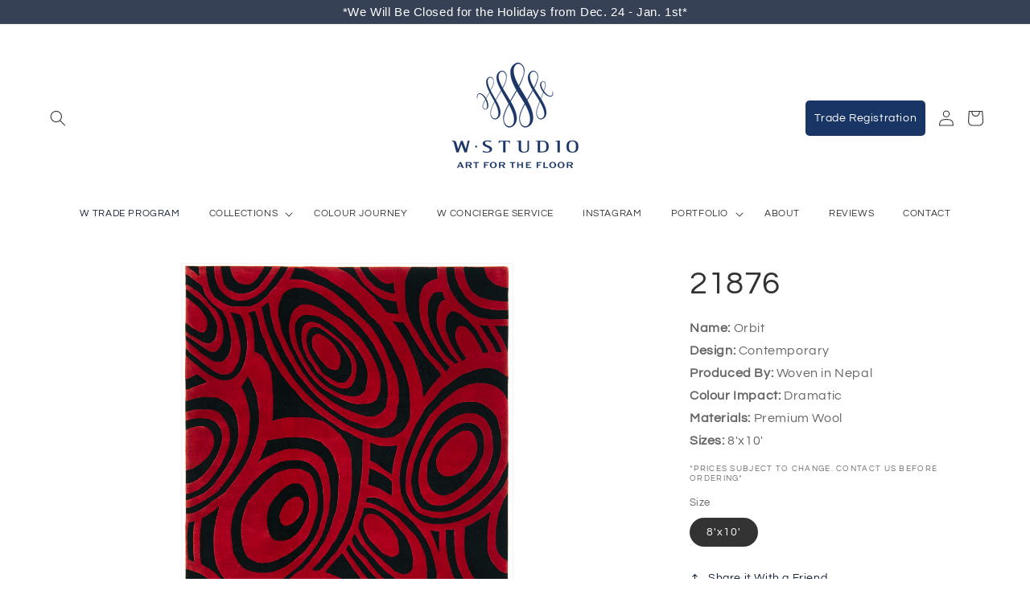

--- FILE ---
content_type: text/html; charset=utf-8
request_url: https://wstudio.ca/products/21876
body_size: 36618
content:
<!doctype html>
<html class="no-js" lang="en">
  <head>
    <meta charset="utf-8">
    <meta http-equiv="X-UA-Compatible" content="IE=edge">
    <meta name="viewport" content="width=device-width,initial-scale=1">
    <meta name="theme-color" content="">
    <link rel="canonical" href="https://wstudio.ca/products/21876">

<!-- Google Tag Manager -->
<script>(function(w,d,s,l,i){w[l]=w[l]||[];w[l].push({'gtm.start':
new Date().getTime(),event:'gtm.js'});var f=d.getElementsByTagName(s)[0],
j=d.createElement(s),dl=l!='dataLayer'?'&l='+l:'';j.async=true;j.src=
'https://www.googletagmanager.com/gtm.js?id='+i+dl;f.parentNode.insertBefore(j,f);
})(window,document,'script','dataLayer','GTM-5BNNNZ9K');</script>
<!-- End Google Tag Manager --><link rel="icon" type="image/png" href="//wstudio.ca/cdn/shop/files/favicon.png?crop=center&height=32&v=1697042334&width=32"><link rel="preconnect" href="https://fonts.shopifycdn.com" crossorigin><title>
      21876
 &ndash; wstudiocarpets</title>

    

    

<meta property="og:site_name" content="wstudiocarpets">
<meta property="og:url" content="https://wstudio.ca/products/21876">
<meta property="og:title" content="21876">
<meta property="og:type" content="product">
<meta property="og:description" content="W STUDIO is a Toronto-based carpet &amp; rug design studio specializing in luxury handwoven contemporary, classic and custom style carpets."><meta property="og:image" content="http://wstudio.ca/cdn/shop/files/21876TopShotWebsiteStretch.jpg?v=1696012686">
  <meta property="og:image:secure_url" content="https://wstudio.ca/cdn/shop/files/21876TopShotWebsiteStretch.jpg?v=1696012686">
  <meta property="og:image:width" content="1600">
  <meta property="og:image:height" content="2133"><meta property="og:price:amount" content="6,000.00">
  <meta property="og:price:currency" content="CAD"><meta name="twitter:site" content="@http://x.com/WSTUDIOCarpets"><meta name="twitter:card" content="summary_large_image">
<meta name="twitter:title" content="21876">
<meta name="twitter:description" content="W STUDIO is a Toronto-based carpet &amp; rug design studio specializing in luxury handwoven contemporary, classic and custom style carpets.">


    <script src="//wstudio.ca/cdn/shop/t/1/assets/constants.js?v=58251544750838685771695321339" defer="defer"></script>
    <script src="//wstudio.ca/cdn/shop/t/1/assets/pubsub.js?v=158357773527763999511695321345" defer="defer"></script>
    <script src="//wstudio.ca/cdn/shop/t/1/assets/global.js?v=67463541387080683071698287146" defer="defer"></script><script src="//wstudio.ca/cdn/shop/t/1/assets/animations.js?v=88693664871331136111695321324" defer="defer"></script><script>window.performance && window.performance.mark && window.performance.mark('shopify.content_for_header.start');</script><meta name="google-site-verification" content="msg-knA1K2ZN69FPEq3lMCAXULcFFXsQ8gZlYRy0Kt4">
<meta name="facebook-domain-verification" content="7nf2kx0d7rmi7tomau0gr7tzo5k23f">
<meta id="shopify-digital-wallet" name="shopify-digital-wallet" content="/82847236373/digital_wallets/dialog">
<meta name="shopify-checkout-api-token" content="fe864ebc6fecd2f06e4f4b44b4fd1f33">
<link rel="alternate" type="application/json+oembed" href="https://wstudio.ca/products/21876.oembed">
<script async="async" src="/checkouts/internal/preloads.js?locale=en-CA"></script>
<link rel="preconnect" href="https://shop.app" crossorigin="anonymous">
<script async="async" src="https://shop.app/checkouts/internal/preloads.js?locale=en-CA&shop_id=82847236373" crossorigin="anonymous"></script>
<script id="apple-pay-shop-capabilities" type="application/json">{"shopId":82847236373,"countryCode":"CA","currencyCode":"CAD","merchantCapabilities":["supports3DS"],"merchantId":"gid:\/\/shopify\/Shop\/82847236373","merchantName":"wstudiocarpets","requiredBillingContactFields":["postalAddress","email"],"requiredShippingContactFields":["postalAddress","email"],"shippingType":"shipping","supportedNetworks":["visa","masterCard","amex","discover","interac","jcb"],"total":{"type":"pending","label":"wstudiocarpets","amount":"1.00"},"shopifyPaymentsEnabled":true,"supportsSubscriptions":true}</script>
<script id="shopify-features" type="application/json">{"accessToken":"fe864ebc6fecd2f06e4f4b44b4fd1f33","betas":["rich-media-storefront-analytics"],"domain":"wstudio.ca","predictiveSearch":true,"shopId":82847236373,"locale":"en"}</script>
<script>var Shopify = Shopify || {};
Shopify.shop = "wstudiocarpets.myshopify.com";
Shopify.locale = "en";
Shopify.currency = {"active":"CAD","rate":"1.0"};
Shopify.country = "CA";
Shopify.theme = {"name":"Dawn","id":160388546837,"schema_name":"Dawn","schema_version":"11.0.0","theme_store_id":887,"role":"main"};
Shopify.theme.handle = "null";
Shopify.theme.style = {"id":null,"handle":null};
Shopify.cdnHost = "wstudio.ca/cdn";
Shopify.routes = Shopify.routes || {};
Shopify.routes.root = "/";</script>
<script type="module">!function(o){(o.Shopify=o.Shopify||{}).modules=!0}(window);</script>
<script>!function(o){function n(){var o=[];function n(){o.push(Array.prototype.slice.apply(arguments))}return n.q=o,n}var t=o.Shopify=o.Shopify||{};t.loadFeatures=n(),t.autoloadFeatures=n()}(window);</script>
<script>
  window.ShopifyPay = window.ShopifyPay || {};
  window.ShopifyPay.apiHost = "shop.app\/pay";
  window.ShopifyPay.redirectState = null;
</script>
<script id="shop-js-analytics" type="application/json">{"pageType":"product"}</script>
<script defer="defer" async type="module" src="//wstudio.ca/cdn/shopifycloud/shop-js/modules/v2/client.init-shop-cart-sync_DtuiiIyl.en.esm.js"></script>
<script defer="defer" async type="module" src="//wstudio.ca/cdn/shopifycloud/shop-js/modules/v2/chunk.common_CUHEfi5Q.esm.js"></script>
<script type="module">
  await import("//wstudio.ca/cdn/shopifycloud/shop-js/modules/v2/client.init-shop-cart-sync_DtuiiIyl.en.esm.js");
await import("//wstudio.ca/cdn/shopifycloud/shop-js/modules/v2/chunk.common_CUHEfi5Q.esm.js");

  window.Shopify.SignInWithShop?.initShopCartSync?.({"fedCMEnabled":true,"windoidEnabled":true});

</script>
<script>
  window.Shopify = window.Shopify || {};
  if (!window.Shopify.featureAssets) window.Shopify.featureAssets = {};
  window.Shopify.featureAssets['shop-js'] = {"shop-cart-sync":["modules/v2/client.shop-cart-sync_DFoTY42P.en.esm.js","modules/v2/chunk.common_CUHEfi5Q.esm.js"],"init-fed-cm":["modules/v2/client.init-fed-cm_D2UNy1i2.en.esm.js","modules/v2/chunk.common_CUHEfi5Q.esm.js"],"init-shop-email-lookup-coordinator":["modules/v2/client.init-shop-email-lookup-coordinator_BQEe2rDt.en.esm.js","modules/v2/chunk.common_CUHEfi5Q.esm.js"],"shop-cash-offers":["modules/v2/client.shop-cash-offers_3CTtReFF.en.esm.js","modules/v2/chunk.common_CUHEfi5Q.esm.js","modules/v2/chunk.modal_BewljZkx.esm.js"],"shop-button":["modules/v2/client.shop-button_C6oxCjDL.en.esm.js","modules/v2/chunk.common_CUHEfi5Q.esm.js"],"init-windoid":["modules/v2/client.init-windoid_5pix8xhK.en.esm.js","modules/v2/chunk.common_CUHEfi5Q.esm.js"],"avatar":["modules/v2/client.avatar_BTnouDA3.en.esm.js"],"init-shop-cart-sync":["modules/v2/client.init-shop-cart-sync_DtuiiIyl.en.esm.js","modules/v2/chunk.common_CUHEfi5Q.esm.js"],"shop-toast-manager":["modules/v2/client.shop-toast-manager_BYv_8cH1.en.esm.js","modules/v2/chunk.common_CUHEfi5Q.esm.js"],"pay-button":["modules/v2/client.pay-button_FnF9EIkY.en.esm.js","modules/v2/chunk.common_CUHEfi5Q.esm.js"],"shop-login-button":["modules/v2/client.shop-login-button_CH1KUpOf.en.esm.js","modules/v2/chunk.common_CUHEfi5Q.esm.js","modules/v2/chunk.modal_BewljZkx.esm.js"],"init-customer-accounts-sign-up":["modules/v2/client.init-customer-accounts-sign-up_aj7QGgYS.en.esm.js","modules/v2/client.shop-login-button_CH1KUpOf.en.esm.js","modules/v2/chunk.common_CUHEfi5Q.esm.js","modules/v2/chunk.modal_BewljZkx.esm.js"],"init-shop-for-new-customer-accounts":["modules/v2/client.init-shop-for-new-customer-accounts_NbnYRf_7.en.esm.js","modules/v2/client.shop-login-button_CH1KUpOf.en.esm.js","modules/v2/chunk.common_CUHEfi5Q.esm.js","modules/v2/chunk.modal_BewljZkx.esm.js"],"init-customer-accounts":["modules/v2/client.init-customer-accounts_ppedhqCH.en.esm.js","modules/v2/client.shop-login-button_CH1KUpOf.en.esm.js","modules/v2/chunk.common_CUHEfi5Q.esm.js","modules/v2/chunk.modal_BewljZkx.esm.js"],"shop-follow-button":["modules/v2/client.shop-follow-button_CMIBBa6u.en.esm.js","modules/v2/chunk.common_CUHEfi5Q.esm.js","modules/v2/chunk.modal_BewljZkx.esm.js"],"lead-capture":["modules/v2/client.lead-capture_But0hIyf.en.esm.js","modules/v2/chunk.common_CUHEfi5Q.esm.js","modules/v2/chunk.modal_BewljZkx.esm.js"],"checkout-modal":["modules/v2/client.checkout-modal_BBxc70dQ.en.esm.js","modules/v2/chunk.common_CUHEfi5Q.esm.js","modules/v2/chunk.modal_BewljZkx.esm.js"],"shop-login":["modules/v2/client.shop-login_hM3Q17Kl.en.esm.js","modules/v2/chunk.common_CUHEfi5Q.esm.js","modules/v2/chunk.modal_BewljZkx.esm.js"],"payment-terms":["modules/v2/client.payment-terms_CAtGlQYS.en.esm.js","modules/v2/chunk.common_CUHEfi5Q.esm.js","modules/v2/chunk.modal_BewljZkx.esm.js"]};
</script>
<script id="__st">var __st={"a":82847236373,"offset":-18000,"reqid":"bfa008bf-3d87-4ca3-91f4-dbac4643bccd-1767119815","pageurl":"wstudio.ca\/products\/21876","u":"7af37e251a7f","p":"product","rtyp":"product","rid":8815023128853};</script>
<script>window.ShopifyPaypalV4VisibilityTracking = true;</script>
<script id="captcha-bootstrap">!function(){'use strict';const t='contact',e='account',n='new_comment',o=[[t,t],['blogs',n],['comments',n],[t,'customer']],c=[[e,'customer_login'],[e,'guest_login'],[e,'recover_customer_password'],[e,'create_customer']],r=t=>t.map((([t,e])=>`form[action*='/${t}']:not([data-nocaptcha='true']) input[name='form_type'][value='${e}']`)).join(','),a=t=>()=>t?[...document.querySelectorAll(t)].map((t=>t.form)):[];function s(){const t=[...o],e=r(t);return a(e)}const i='password',u='form_key',d=['recaptcha-v3-token','g-recaptcha-response','h-captcha-response',i],f=()=>{try{return window.sessionStorage}catch{return}},m='__shopify_v',_=t=>t.elements[u];function p(t,e,n=!1){try{const o=window.sessionStorage,c=JSON.parse(o.getItem(e)),{data:r}=function(t){const{data:e,action:n}=t;return t[m]||n?{data:e,action:n}:{data:t,action:n}}(c);for(const[e,n]of Object.entries(r))t.elements[e]&&(t.elements[e].value=n);n&&o.removeItem(e)}catch(o){console.error('form repopulation failed',{error:o})}}const l='form_type',E='cptcha';function T(t){t.dataset[E]=!0}const w=window,h=w.document,L='Shopify',v='ce_forms',y='captcha';let A=!1;((t,e)=>{const n=(g='f06e6c50-85a8-45c8-87d0-21a2b65856fe',I='https://cdn.shopify.com/shopifycloud/storefront-forms-hcaptcha/ce_storefront_forms_captcha_hcaptcha.v1.5.2.iife.js',D={infoText:'Protected by hCaptcha',privacyText:'Privacy',termsText:'Terms'},(t,e,n)=>{const o=w[L][v],c=o.bindForm;if(c)return c(t,g,e,D).then(n);var r;o.q.push([[t,g,e,D],n]),r=I,A||(h.body.append(Object.assign(h.createElement('script'),{id:'captcha-provider',async:!0,src:r})),A=!0)});var g,I,D;w[L]=w[L]||{},w[L][v]=w[L][v]||{},w[L][v].q=[],w[L][y]=w[L][y]||{},w[L][y].protect=function(t,e){n(t,void 0,e),T(t)},Object.freeze(w[L][y]),function(t,e,n,w,h,L){const[v,y,A,g]=function(t,e,n){const i=e?o:[],u=t?c:[],d=[...i,...u],f=r(d),m=r(i),_=r(d.filter((([t,e])=>n.includes(e))));return[a(f),a(m),a(_),s()]}(w,h,L),I=t=>{const e=t.target;return e instanceof HTMLFormElement?e:e&&e.form},D=t=>v().includes(t);t.addEventListener('submit',(t=>{const e=I(t);if(!e)return;const n=D(e)&&!e.dataset.hcaptchaBound&&!e.dataset.recaptchaBound,o=_(e),c=g().includes(e)&&(!o||!o.value);(n||c)&&t.preventDefault(),c&&!n&&(function(t){try{if(!f())return;!function(t){const e=f();if(!e)return;const n=_(t);if(!n)return;const o=n.value;o&&e.removeItem(o)}(t);const e=Array.from(Array(32),(()=>Math.random().toString(36)[2])).join('');!function(t,e){_(t)||t.append(Object.assign(document.createElement('input'),{type:'hidden',name:u})),t.elements[u].value=e}(t,e),function(t,e){const n=f();if(!n)return;const o=[...t.querySelectorAll(`input[type='${i}']`)].map((({name:t})=>t)),c=[...d,...o],r={};for(const[a,s]of new FormData(t).entries())c.includes(a)||(r[a]=s);n.setItem(e,JSON.stringify({[m]:1,action:t.action,data:r}))}(t,e)}catch(e){console.error('failed to persist form',e)}}(e),e.submit())}));const S=(t,e)=>{t&&!t.dataset[E]&&(n(t,e.some((e=>e===t))),T(t))};for(const o of['focusin','change'])t.addEventListener(o,(t=>{const e=I(t);D(e)&&S(e,y())}));const B=e.get('form_key'),M=e.get(l),P=B&&M;t.addEventListener('DOMContentLoaded',(()=>{const t=y();if(P)for(const e of t)e.elements[l].value===M&&p(e,B);[...new Set([...A(),...v().filter((t=>'true'===t.dataset.shopifyCaptcha))])].forEach((e=>S(e,t)))}))}(h,new URLSearchParams(w.location.search),n,t,e,['guest_login'])})(!1,!0)}();</script>
<script integrity="sha256-4kQ18oKyAcykRKYeNunJcIwy7WH5gtpwJnB7kiuLZ1E=" data-source-attribution="shopify.loadfeatures" defer="defer" src="//wstudio.ca/cdn/shopifycloud/storefront/assets/storefront/load_feature-a0a9edcb.js" crossorigin="anonymous"></script>
<script crossorigin="anonymous" defer="defer" src="//wstudio.ca/cdn/shopifycloud/storefront/assets/shopify_pay/storefront-65b4c6d7.js?v=20250812"></script>
<script data-source-attribution="shopify.dynamic_checkout.dynamic.init">var Shopify=Shopify||{};Shopify.PaymentButton=Shopify.PaymentButton||{isStorefrontPortableWallets:!0,init:function(){window.Shopify.PaymentButton.init=function(){};var t=document.createElement("script");t.src="https://wstudio.ca/cdn/shopifycloud/portable-wallets/latest/portable-wallets.en.js",t.type="module",document.head.appendChild(t)}};
</script>
<script data-source-attribution="shopify.dynamic_checkout.buyer_consent">
  function portableWalletsHideBuyerConsent(e){var t=document.getElementById("shopify-buyer-consent"),n=document.getElementById("shopify-subscription-policy-button");t&&n&&(t.classList.add("hidden"),t.setAttribute("aria-hidden","true"),n.removeEventListener("click",e))}function portableWalletsShowBuyerConsent(e){var t=document.getElementById("shopify-buyer-consent"),n=document.getElementById("shopify-subscription-policy-button");t&&n&&(t.classList.remove("hidden"),t.removeAttribute("aria-hidden"),n.addEventListener("click",e))}window.Shopify?.PaymentButton&&(window.Shopify.PaymentButton.hideBuyerConsent=portableWalletsHideBuyerConsent,window.Shopify.PaymentButton.showBuyerConsent=portableWalletsShowBuyerConsent);
</script>
<script data-source-attribution="shopify.dynamic_checkout.cart.bootstrap">document.addEventListener("DOMContentLoaded",(function(){function t(){return document.querySelector("shopify-accelerated-checkout-cart, shopify-accelerated-checkout")}if(t())Shopify.PaymentButton.init();else{new MutationObserver((function(e,n){t()&&(Shopify.PaymentButton.init(),n.disconnect())})).observe(document.body,{childList:!0,subtree:!0})}}));
</script>
<link id="shopify-accelerated-checkout-styles" rel="stylesheet" media="screen" href="https://wstudio.ca/cdn/shopifycloud/portable-wallets/latest/accelerated-checkout-backwards-compat.css" crossorigin="anonymous">
<style id="shopify-accelerated-checkout-cart">
        #shopify-buyer-consent {
  margin-top: 1em;
  display: inline-block;
  width: 100%;
}

#shopify-buyer-consent.hidden {
  display: none;
}

#shopify-subscription-policy-button {
  background: none;
  border: none;
  padding: 0;
  text-decoration: underline;
  font-size: inherit;
  cursor: pointer;
}

#shopify-subscription-policy-button::before {
  box-shadow: none;
}

      </style>
<script id="sections-script" data-sections="header" defer="defer" src="//wstudio.ca/cdn/shop/t/1/compiled_assets/scripts.js?2950"></script>
<script>window.performance && window.performance.mark && window.performance.mark('shopify.content_for_header.end');</script>


    <style data-shopify>
      @font-face {
  font-family: Questrial;
  font-weight: 400;
  font-style: normal;
  font-display: swap;
  src: url("//wstudio.ca/cdn/fonts/questrial/questrial_n4.66abac5d8209a647b4bf8089b0451928ef144c07.woff2") format("woff2"),
       url("//wstudio.ca/cdn/fonts/questrial/questrial_n4.e86c53e77682db9bf4b0ee2dd71f214dc16adda4.woff") format("woff");
}

      
      
      
      @font-face {
  font-family: Questrial;
  font-weight: 400;
  font-style: normal;
  font-display: swap;
  src: url("//wstudio.ca/cdn/fonts/questrial/questrial_n4.66abac5d8209a647b4bf8089b0451928ef144c07.woff2") format("woff2"),
       url("//wstudio.ca/cdn/fonts/questrial/questrial_n4.e86c53e77682db9bf4b0ee2dd71f214dc16adda4.woff") format("woff");
}


      
        :root,
        .color-background-1 {
          --color-background: 255,255,255;
        
          --gradient-background: #ffffff;
        
        --color-foreground: 51,51,51;
        --color-shadow: 20,32,56;
        --color-button: 20,32,56;
        --color-button-text: 255,255,255;
        --color-secondary-button: 255,255,255;
        --color-secondary-button-text: 20,32,56;
        --color-link: 20,32,56;
        --color-badge-foreground: 51,51,51;
        --color-badge-background: 255,255,255;
        --color-badge-border: 51,51,51;
        --payment-terms-background-color: rgb(255 255 255);
      }
      
        
        .color-background-2 {
          --color-background: 243,243,243;
        
          --gradient-background: #f3f3f3;
        
        --color-foreground: 18,18,18;
        --color-shadow: 18,18,18;
        --color-button: 18,18,18;
        --color-button-text: 243,243,243;
        --color-secondary-button: 243,243,243;
        --color-secondary-button-text: 18,18,18;
        --color-link: 18,18,18;
        --color-badge-foreground: 18,18,18;
        --color-badge-background: 243,243,243;
        --color-badge-border: 18,18,18;
        --payment-terms-background-color: rgb(243 243 243);
      }
      
        
        .color-inverse {
          --color-background: 55,65,86;
        
          --gradient-background: #374156;
        
        --color-foreground: 255,255,255;
        --color-shadow: 18,18,18;
        --color-button: 255,255,255;
        --color-button-text: 18,18,18;
        --color-secondary-button: 55,65,86;
        --color-secondary-button-text: 255,255,255;
        --color-link: 255,255,255;
        --color-badge-foreground: 255,255,255;
        --color-badge-background: 55,65,86;
        --color-badge-border: 255,255,255;
        --payment-terms-background-color: rgb(55 65 86);
      }
      
        
        .color-accent-1 {
          --color-background: 18,18,18;
        
          --gradient-background: #121212;
        
        --color-foreground: 255,255,255;
        --color-shadow: 18,18,18;
        --color-button: 255,255,255;
        --color-button-text: 18,18,18;
        --color-secondary-button: 18,18,18;
        --color-secondary-button-text: 255,255,255;
        --color-link: 255,255,255;
        --color-badge-foreground: 255,255,255;
        --color-badge-background: 18,18,18;
        --color-badge-border: 255,255,255;
        --payment-terms-background-color: rgb(18 18 18);
      }
      
        
        .color-accent-2 {
          --color-background: 51,79,180;
        
          --gradient-background: #334fb4;
        
        --color-foreground: 255,255,255;
        --color-shadow: 18,18,18;
        --color-button: 255,255,255;
        --color-button-text: 51,79,180;
        --color-secondary-button: 51,79,180;
        --color-secondary-button-text: 255,255,255;
        --color-link: 255,255,255;
        --color-badge-foreground: 255,255,255;
        --color-badge-background: 51,79,180;
        --color-badge-border: 255,255,255;
        --payment-terms-background-color: rgb(51 79 180);
      }
      
        
        .color-scheme-ae728e21-4928-4f4d-89ae-a0c95a9c434a {
          --color-background: 255,255,255;
        
          --gradient-background: #ffffff;
        
        --color-foreground: 51,51,51;
        --color-shadow: 20,32,56;
        --color-button: 20,32,56;
        --color-button-text: 25,53,102;
        --color-secondary-button: 255,255,255;
        --color-secondary-button-text: 25,53,102;
        --color-link: 25,53,102;
        --color-badge-foreground: 51,51,51;
        --color-badge-background: 255,255,255;
        --color-badge-border: 51,51,51;
        --payment-terms-background-color: rgb(255 255 255);
      }
      
        
        .color-scheme-d9f5999a-3878-4be9-bcc9-a3dbc1d12fc0 {
          --color-background: 181,198,206;
        
          --gradient-background: #b5c6ce;
        
        --color-foreground: 0,0,0;
        --color-shadow: 20,32,56;
        --color-button: 20,32,56;
        --color-button-text: 255,255,255;
        --color-secondary-button: 181,198,206;
        --color-secondary-button-text: 20,32,56;
        --color-link: 20,32,56;
        --color-badge-foreground: 0,0,0;
        --color-badge-background: 181,198,206;
        --color-badge-border: 0,0,0;
        --payment-terms-background-color: rgb(181 198 206);
      }
      
        
        .color-scheme-01451643-d810-44f9-9096-5c83969f5f66 {
          --color-background: 207,184,146;
        
          --gradient-background: #cfb892;
        
        --color-foreground: 25,53,102;
        --color-shadow: 20,32,56;
        --color-button: 20,32,56;
        --color-button-text: 255,255,255;
        --color-secondary-button: 207,184,146;
        --color-secondary-button-text: 20,32,56;
        --color-link: 20,32,56;
        --color-badge-foreground: 25,53,102;
        --color-badge-background: 207,184,146;
        --color-badge-border: 25,53,102;
        --payment-terms-background-color: rgb(207 184 146);
      }
      
        
        .color-scheme-244bbb0f-cd3b-45f9-ba1c-c0af823b7679 {
          --color-background: 209,168,208;
        
          --gradient-background: #d1a8d0;
        
        --color-foreground: 255,255,255;
        --color-shadow: 20,32,56;
        --color-button: 20,32,56;
        --color-button-text: 255,255,255;
        --color-secondary-button: 209,168,208;
        --color-secondary-button-text: 20,32,56;
        --color-link: 20,32,56;
        --color-badge-foreground: 255,255,255;
        --color-badge-background: 209,168,208;
        --color-badge-border: 255,255,255;
        --payment-terms-background-color: rgb(209 168 208);
      }
      
        
        .color-scheme-5082de1b-8d1b-4b3b-a087-73aeab5ef860 {
          --color-background: 83,167,185;
        
          --gradient-background: linear-gradient(0deg, rgba(22, 70, 160, 1), rgba(65, 139, 144, 1) 97%);
        
        --color-foreground: 255,255,255;
        --color-shadow: 20,32,56;
        --color-button: 20,32,56;
        --color-button-text: 255,255,255;
        --color-secondary-button: 83,167,185;
        --color-secondary-button-text: 20,32,56;
        --color-link: 20,32,56;
        --color-badge-foreground: 255,255,255;
        --color-badge-background: 83,167,185;
        --color-badge-border: 255,255,255;
        --payment-terms-background-color: rgb(83 167 185);
      }
      
        
        .color-scheme-d10bb59e-3198-4c83-b670-53edca091328 {
          --color-background: 136,166,121;
        
          --gradient-background: linear-gradient(54deg, rgba(155, 194, 173, 1), rgba(255, 250, 99, 1) 85%);
        
        --color-foreground: 0,0,0;
        --color-shadow: 20,32,56;
        --color-button: 20,32,56;
        --color-button-text: 255,255,255;
        --color-secondary-button: 136,166,121;
        --color-secondary-button-text: 20,32,56;
        --color-link: 20,32,56;
        --color-badge-foreground: 0,0,0;
        --color-badge-background: 136,166,121;
        --color-badge-border: 0,0,0;
        --payment-terms-background-color: rgb(136 166 121);
      }
      
        
        .color-scheme-43ee6bcd-8835-40c0-9ee5-bab957d28876 {
          --color-background: 255,255,255;
        
          --gradient-background: linear-gradient(0deg, rgba(233, 58, 58, 1) 4%, rgba(221, 165, 39, 1) 100%);
        
        --color-foreground: 255,255,255;
        --color-shadow: 20,32,56;
        --color-button: 20,32,56;
        --color-button-text: 255,255,255;
        --color-secondary-button: 255,255,255;
        --color-secondary-button-text: 20,32,56;
        --color-link: 20,32,56;
        --color-badge-foreground: 255,255,255;
        --color-badge-background: 255,255,255;
        --color-badge-border: 255,255,255;
        --payment-terms-background-color: rgb(255 255 255);
      }
      
        
        .color-scheme-d94312fa-3db9-4cce-911e-8703d1f8b0e1 {
          --color-background: 255,255,255;
        
          --gradient-background: #ffffff;
        
        --color-foreground: 51,51,51;
        --color-shadow: 20,32,56;
        --color-button: 20,32,56;
        --color-button-text: 255,255,255;
        --color-secondary-button: 255,255,255;
        --color-secondary-button-text: 20,32,56;
        --color-link: 20,32,56;
        --color-badge-foreground: 51,51,51;
        --color-badge-background: 255,255,255;
        --color-badge-border: 51,51,51;
        --payment-terms-background-color: rgb(255 255 255);
      }
      
        
        .color-scheme-08ddb391-01e8-4e7c-a901-e2dd25106e3b {
          --color-background: 255,255,255;
        
          --gradient-background: #ffffff;
        
        --color-foreground: 209,168,208;
        --color-shadow: 20,32,56;
        --color-button: 20,32,56;
        --color-button-text: 255,255,255;
        --color-secondary-button: 255,255,255;
        --color-secondary-button-text: 20,32,56;
        --color-link: 20,32,56;
        --color-badge-foreground: 209,168,208;
        --color-badge-background: 255,255,255;
        --color-badge-border: 209,168,208;
        --payment-terms-background-color: rgb(255 255 255);
      }
      
        
        .color-scheme-640e600b-e88d-410c-8e26-b3f3119cc49b {
          --color-background: 223,224,225;
        
          --gradient-background: #dfe0e1;
        
        --color-foreground: 255,255,255;
        --color-shadow: 20,32,56;
        --color-button: 20,32,56;
        --color-button-text: 255,255,255;
        --color-secondary-button: 223,224,225;
        --color-secondary-button-text: 20,32,56;
        --color-link: 20,32,56;
        --color-badge-foreground: 255,255,255;
        --color-badge-background: 223,224,225;
        --color-badge-border: 255,255,255;
        --payment-terms-background-color: rgb(223 224 225);
      }
      
        
        .color-scheme-c9f4f293-31f5-4bf9-89e2-48d363f263b4 {
          --color-background: 255,255,255;
        
          --gradient-background: linear-gradient(180deg, rgba(255, 228, 49, 1), rgba(249, 32, 32, 1) 100%);
        
        --color-foreground: 255,255,255;
        --color-shadow: 20,32,56;
        --color-button: 20,32,56;
        --color-button-text: 255,255,255;
        --color-secondary-button: 255,255,255;
        --color-secondary-button-text: 20,32,56;
        --color-link: 20,32,56;
        --color-badge-foreground: 255,255,255;
        --color-badge-background: 255,255,255;
        --color-badge-border: 255,255,255;
        --payment-terms-background-color: rgb(255 255 255);
      }
      

      body, .color-background-1, .color-background-2, .color-inverse, .color-accent-1, .color-accent-2, .color-scheme-ae728e21-4928-4f4d-89ae-a0c95a9c434a, .color-scheme-d9f5999a-3878-4be9-bcc9-a3dbc1d12fc0, .color-scheme-01451643-d810-44f9-9096-5c83969f5f66, .color-scheme-244bbb0f-cd3b-45f9-ba1c-c0af823b7679, .color-scheme-5082de1b-8d1b-4b3b-a087-73aeab5ef860, .color-scheme-d10bb59e-3198-4c83-b670-53edca091328, .color-scheme-43ee6bcd-8835-40c0-9ee5-bab957d28876, .color-scheme-d94312fa-3db9-4cce-911e-8703d1f8b0e1, .color-scheme-08ddb391-01e8-4e7c-a901-e2dd25106e3b, .color-scheme-640e600b-e88d-410c-8e26-b3f3119cc49b, .color-scheme-c9f4f293-31f5-4bf9-89e2-48d363f263b4 {
        color: rgba(var(--color-foreground), 0.75);
        background-color: rgb(var(--color-background));
      }

      :root {
        --font-body-family: Questrial, sans-serif;
        --font-body-style: normal;
        --font-body-weight: 400;
        --font-body-weight-bold: 700;

        --font-heading-family: Questrial, sans-serif;
        --font-heading-style: normal;
        --font-heading-weight: 400;

        --font-body-scale: 1.0;
        --font-heading-scale: 1.0;

        --media-padding: px;
        --media-border-opacity: 0.05;
        --media-border-width: 1px;
        --media-radius: 0px;
        --media-shadow-opacity: 0.0;
        --media-shadow-horizontal-offset: 0px;
        --media-shadow-vertical-offset: 4px;
        --media-shadow-blur-radius: 5px;
        --media-shadow-visible: 0;

        --page-width: 140rem;
        --page-width-margin: 0rem;

        --product-card-image-padding: 0.0rem;
        --product-card-corner-radius: 0.0rem;
        --product-card-text-alignment: left;
        --product-card-border-width: 0.0rem;
        --product-card-border-opacity: 0.1;
        --product-card-shadow-opacity: 0.0;
        --product-card-shadow-visible: 0;
        --product-card-shadow-horizontal-offset: 0.0rem;
        --product-card-shadow-vertical-offset: 0.4rem;
        --product-card-shadow-blur-radius: 0.5rem;

        --collection-card-image-padding: 0.0rem;
        --collection-card-corner-radius: 0.0rem;
        --collection-card-text-alignment: left;
        --collection-card-border-width: 0.0rem;
        --collection-card-border-opacity: 0.1;
        --collection-card-shadow-opacity: 0.0;
        --collection-card-shadow-visible: 0;
        --collection-card-shadow-horizontal-offset: 0.0rem;
        --collection-card-shadow-vertical-offset: 0.4rem;
        --collection-card-shadow-blur-radius: 0.5rem;

        --blog-card-image-padding: 0.0rem;
        --blog-card-corner-radius: 0.0rem;
        --blog-card-text-alignment: left;
        --blog-card-border-width: 0.0rem;
        --blog-card-border-opacity: 0.1;
        --blog-card-shadow-opacity: 0.0;
        --blog-card-shadow-visible: 0;
        --blog-card-shadow-horizontal-offset: 0.0rem;
        --blog-card-shadow-vertical-offset: 0.4rem;
        --blog-card-shadow-blur-radius: 0.5rem;

        --badge-corner-radius: 4.0rem;

        --popup-border-width: 1px;
        --popup-border-opacity: 0.1;
        --popup-corner-radius: 0px;
        --popup-shadow-opacity: 0.05;
        --popup-shadow-horizontal-offset: 0px;
        --popup-shadow-vertical-offset: 4px;
        --popup-shadow-blur-radius: 5px;

        --drawer-border-width: 1px;
        --drawer-border-opacity: 0.1;
        --drawer-shadow-opacity: 0.0;
        --drawer-shadow-horizontal-offset: 0px;
        --drawer-shadow-vertical-offset: 4px;
        --drawer-shadow-blur-radius: 5px;

        --spacing-sections-desktop: 0px;
        --spacing-sections-mobile: 0px;

        --grid-desktop-vertical-spacing: 8px;
        --grid-desktop-horizontal-spacing: 8px;
        --grid-mobile-vertical-spacing: 4px;
        --grid-mobile-horizontal-spacing: 4px;

        --text-boxes-border-opacity: 0.0;
        --text-boxes-border-width: 0px;
        --text-boxes-radius: 20px;
        --text-boxes-shadow-opacity: 0.0;
        --text-boxes-shadow-visible: 0;
        --text-boxes-shadow-horizontal-offset: 0px;
        --text-boxes-shadow-vertical-offset: 4px;
        --text-boxes-shadow-blur-radius: 5px;

        --buttons-radius: 16px;
        --buttons-radius-outset: 17px;
        --buttons-border-width: 1px;
        --buttons-border-opacity: 1.0;
        --buttons-shadow-opacity: 0.2;
        --buttons-shadow-visible: 1;
        --buttons-shadow-horizontal-offset: 2px;
        --buttons-shadow-vertical-offset: 4px;
        --buttons-shadow-blur-radius: 5px;
        --buttons-border-offset: 0.3px;

        --inputs-radius: 0px;
        --inputs-border-width: 1px;
        --inputs-border-opacity: 0.55;
        --inputs-shadow-opacity: 0.0;
        --inputs-shadow-horizontal-offset: 0px;
        --inputs-margin-offset: 0px;
        --inputs-shadow-vertical-offset: 4px;
        --inputs-shadow-blur-radius: 5px;
        --inputs-radius-outset: 0px;

        --variant-pills-radius: 40px;
        --variant-pills-border-width: 1px;
        --variant-pills-border-opacity: 0.55;
        --variant-pills-shadow-opacity: 0.0;
        --variant-pills-shadow-horizontal-offset: 0px;
        --variant-pills-shadow-vertical-offset: 4px;
        --variant-pills-shadow-blur-radius: 5px;
      }

      *,
      *::before,
      *::after {
        box-sizing: inherit;
      }

      html {
        box-sizing: border-box;
        font-size: calc(var(--font-body-scale) * 62.5%);
        height: 100%;
      }

      body {
        display: grid;
        grid-template-rows: auto auto 1fr auto;
        grid-template-columns: 100%;
        min-height: 100%;
        margin: 0;
        font-size: 1.5rem;
        letter-spacing: 0.06rem;
        line-height: calc(1 + 0.8 / var(--font-body-scale));
        font-family: var(--font-body-family);
        font-style: var(--font-body-style);
        font-weight: var(--font-body-weight);
      }

      @media screen and (min-width: 750px) {
        body {
          font-size: 1.6rem;
        }
      }
    </style>

    <link href="//wstudio.ca/cdn/shop/t/1/assets/base.css?v=63948854523442608191762378113" rel="stylesheet" type="text/css" media="all" />
<link rel="preload" as="font" href="//wstudio.ca/cdn/fonts/questrial/questrial_n4.66abac5d8209a647b4bf8089b0451928ef144c07.woff2" type="font/woff2" crossorigin><link rel="preload" as="font" href="//wstudio.ca/cdn/fonts/questrial/questrial_n4.66abac5d8209a647b4bf8089b0451928ef144c07.woff2" type="font/woff2" crossorigin><link href="https://cdnjs.cloudflare.com/ajax/libs/font-awesome/4.7.0/css/font-awesome.css" rel="stylesheet"><link
        rel="stylesheet"
        href="//wstudio.ca/cdn/shop/t/1/assets/component-predictive-search.css?v=118923337488134913561695321334"
        media="print"
        onload="this.media='all'"
      ><script>
      document.documentElement.className = document.documentElement.className.replace('no-js', 'js');
      if (Shopify.designMode) {
        document.documentElement.classList.add('shopify-design-mode');
      }
    </script>

    
      <script src="https://code.jquery.com/jquery-3.2.1.min.js"></script>
      <link href="//wstudio.ca/cdn/shop/t/1/assets/magnify.css?v=127646576965946769541696397444" rel="stylesheet" type="text/css" media="all" />
      <script src="//wstudio.ca/cdn/shop/t/1/assets/jquery.magnify.js?v=182903419218264798921696397836" defer="defer"></script>
      <script src="//wstudio.ca/cdn/shop/t/1/assets/jquery.magnify-mobile.js?v=93867495125400057991705410165" defer="defer"></script>
    
  <!-- BEGIN app block: shopify://apps/smart-product-filter-search/blocks/app-embed/5cc1944c-3014-4a2a-af40-7d65abc0ef73 --><link href="https://cdn.shopify.com/extensions/019b6d39-119c-7668-b2a7-9d1b9794ac4a/smart-product-filters-602/assets/globo.filter.min.js" as="script" rel="preload">
<link rel="preconnect" href="https://filter-x2.globo.io" crossorigin /><link rel="stylesheet" href="https://cdn.shopify.com/extensions/019b6d39-119c-7668-b2a7-9d1b9794ac4a/smart-product-filters-602/assets/globo.search.css" media="print" onload="this.media='all'">

<meta id="search_terms_value" content="" />
<!-- BEGIN app snippet: global.variables --><script>
  window.shopCurrency = "CAD";
  window.shopCountry = "CA";
  window.shopLanguageCode = "en";

  window.currentCurrency = "CAD";
  window.currentCountry = "CA";
  window.currentLanguageCode = "en";

  window.shopCustomer = false

  window.useCustomTreeTemplate = false;
  window.useCustomProductTemplate = false;

  window.GloboFilterRequestOrigin = "https://wstudio.ca";
  window.GloboFilterShopifyDomain = "wstudiocarpets.myshopify.com";
  window.GloboFilterSFAT = "";
  window.GloboFilterSFApiVersion = "2025-04";
  window.GloboFilterProxyPath = "/apps/globofilters";
  window.GloboFilterRootUrl = "";
  window.GloboFilterTranslation = {"search":{"suggestions":"Suggestions","collections":"Collections","pages":"Pages","product":"Product","products":"Products","view_all":"Search for","view_all_products":"View all products","not_found":"Sorry, nothing found for","product_not_found":"No products were found","no_result_keywords_suggestions_title":"Popular searches","no_result_products_suggestions_title":"However, You may like","zero_character_keywords_suggestions_title":"Suggestions","zero_character_popular_searches_title":"Popular searches","zero_character_products_suggestions_title":"Trending products"},"form":{"heading":"Search products","select":"-- Select --","search":"Search","submit":"Search","clear":"Clear"},"filter":{"filter_by":"Filter By","clear_all":"Clear All","view":"View","clear":"Clear","in_stock":"In Stock","out_of_stock":"Out of Stock","ready_to_ship":"Ready to ship","search":"Search options","choose_values":"Choose values"},"sort":{"sort_by":"Sort By","manually":"Featured","availability_in_stock_first":"Availability","relevance":"Relevance","best_selling":"Best Selling","alphabetically_a_z":"Alphabetically, A-Z","alphabetically_z_a":"Alphabetically, Z-A","price_low_to_high":"Price, low to high","price_high_to_low":"Price, high to low","date_new_to_old":"Date, new to old","date_old_to_new":"Date, old to new","sale_off":"% Sale off"},"product":{"add_to_cart":"Add to cart","unavailable":"Unavailable","sold_out":"Sold out","sale":"Sale","load_more":"Load more","limit":"Show","search":"Search products","no_results":"Sorry, there are no products in this collection"}};
  window.isMultiCurrency =false;
  window.globoEmbedFilterAssetsUrl = 'https://cdn.shopify.com/extensions/019b6d39-119c-7668-b2a7-9d1b9794ac4a/smart-product-filters-602/assets/';
  window.assetsUrl = window.globoEmbedFilterAssetsUrl;
  window.GloboMoneyFormat = "${{amount}}";
</script><!-- END app snippet -->
<script type="text/javascript" hs-ignore data-ccm-injected>
document.getElementsByTagName('html')[0].classList.add('spf-filter-loading', 'spf-has-filter');
window.enabledEmbedFilter = true;
window.sortByRelevance = false;
window.moneyFormat = "${{amount}}";
window.GloboMoneyWithCurrencyFormat = "${{amount}} CAD";
window.filesUrl = '//wstudio.ca/cdn/shop/files/';
window.GloboThemesInfo ={"160388546837":{"id":160388546837,"name":"Dawn","theme_store_id":887,"theme_name":"Dawn"},"161643823381":{"id":161643823381,"name":"Daniel - Dawn","theme_store_id":887,"theme_name":"Dawn"},"161844855061":{"id":161844855061,"name":"Copy of Dawn","theme_store_id":887,"theme_name":"Dawn"}};



var GloboEmbedFilterConfig = {
api: {filterUrl: "https://filter-x2.globo.io/filter",searchUrl: "https://filter-x2.globo.io/search", url: "https://filter-x2.globo.io"},
shop: {
name: "wstudiocarpets",
url: "https://wstudio.ca",
domain: "wstudiocarpets.myshopify.com",
locale: "en",
cur_locale: "en",
predictive_search_url: "/search/suggest",
country_code: "CA",
root_url: "",
cart_url: "/cart",
search_url: "/search",
cart_add_url: "/cart/add",
search_terms_value: "",
product_image: {width: 360, height: 504},
no_image_url: "https://cdn.shopify.com/s/images/themes/product-1.png",
swatches: [],
swatchConfig: {"enable":true,"color":["colour","color"],"label":["size"]},
enableRecommendation: false,
hideOneValue: false,
newUrlStruct: true,
newUrlForSEO: false,themeTranslation:{"products":{"product":{"sold_out":"Sold out","on_sale":"Sale","price":{"from_price_html":"From {{ price }}"},"add_to_cart":"Add to cart","choose_options":"Choose options","choose_product_options":"Choose options for {{ product_name }}"}},"accessibility":{"close":"Close"}},redirects: [],
images: {},
settings: {"logo":"\/\/wstudio.ca\/cdn\/shop\/files\/WStudio_Logo_ArtBlue_ea143f9f-9e28-4836-9ff4-669ea1f923d4.png?v=1762265884","logo_width":170,"favicon":"\/\/wstudio.ca\/cdn\/shop\/files\/favicon.png?v=1697042334","color_schemes":[{"error":"json not allowed for this object"},{"error":"json not allowed for this object"},{"error":"json not allowed for this object"},{"error":"json not allowed for this object"},{"error":"json not allowed for this object"},{"error":"json not allowed for this object"},{"error":"json not allowed for this object"},{"error":"json not allowed for this object"},{"error":"json not allowed for this object"},{"error":"json not allowed for this object"},{"error":"json not allowed for this object"},{"error":"json not allowed for this object"},{"error":"json not allowed for this object"},{"error":"json not allowed for this object"},{"error":"json not allowed for this object"},{"error":"json not allowed for this object"}],"type_header_font":{"error":"json not allowed for this object"},"heading_scale":100,"type_body_font":{"error":"json not allowed for this object"},"body_scale":100,"page_width":1400,"spacing_sections":0,"spacing_grid_horizontal":8,"spacing_grid_vertical":8,"animations_reveal_on_scroll":true,"animations_hover_elements":"none","buttons_border_thickness":1,"buttons_border_opacity":100,"buttons_radius":16,"buttons_shadow_opacity":20,"buttons_shadow_horizontal_offset":2,"buttons_shadow_vertical_offset":4,"buttons_shadow_blur":5,"variant_pills_border_thickness":1,"variant_pills_border_opacity":55,"variant_pills_radius":40,"variant_pills_shadow_opacity":0,"variant_pills_shadow_horizontal_offset":0,"variant_pills_shadow_vertical_offset":4,"variant_pills_shadow_blur":5,"inputs_border_thickness":1,"inputs_border_opacity":55,"inputs_radius":0,"inputs_shadow_opacity":0,"inputs_shadow_horizontal_offset":0,"inputs_shadow_vertical_offset":4,"inputs_shadow_blur":5,"card_style":"standard","card_image_padding":0,"card_text_alignment":"left","card_color_scheme":{"error":"json not allowed for this object"},"card_border_thickness":0,"card_border_opacity":10,"card_corner_radius":0,"card_shadow_opacity":0,"card_shadow_horizontal_offset":0,"card_shadow_vertical_offset":4,"card_shadow_blur":5,"collection_card_style":"standard","collection_card_image_padding":0,"collection_card_text_alignment":"left","collection_card_color_scheme":{"error":"json not allowed for this object"},"collection_card_border_thickness":0,"collection_card_border_opacity":10,"collection_card_corner_radius":0,"collection_card_shadow_opacity":0,"collection_card_shadow_horizontal_offset":0,"collection_card_shadow_vertical_offset":4,"collection_card_shadow_blur":5,"blog_card_style":"standard","blog_card_image_padding":0,"blog_card_text_alignment":"left","blog_card_color_scheme":{"error":"json not allowed for this object"},"blog_card_border_thickness":0,"blog_card_border_opacity":10,"blog_card_corner_radius":0,"blog_card_shadow_opacity":0,"blog_card_shadow_horizontal_offset":0,"blog_card_shadow_vertical_offset":4,"blog_card_shadow_blur":5,"text_boxes_border_thickness":0,"text_boxes_border_opacity":0,"text_boxes_radius":20,"text_boxes_shadow_opacity":0,"text_boxes_shadow_horizontal_offset":0,"text_boxes_shadow_vertical_offset":4,"text_boxes_shadow_blur":5,"media_border_thickness":1,"media_border_opacity":5,"media_radius":0,"media_shadow_opacity":0,"media_shadow_horizontal_offset":0,"media_shadow_vertical_offset":4,"media_shadow_blur":5,"popup_border_thickness":1,"popup_border_opacity":10,"popup_corner_radius":0,"popup_shadow_opacity":5,"popup_shadow_horizontal_offset":0,"popup_shadow_vertical_offset":4,"popup_shadow_blur":5,"drawer_border_thickness":1,"drawer_border_opacity":10,"drawer_shadow_opacity":0,"drawer_shadow_horizontal_offset":0,"drawer_shadow_vertical_offset":4,"drawer_shadow_blur":5,"badge_position":"bottom left","badge_corner_radius":40,"sale_badge_color_scheme":{"error":"json not allowed for this object"},"sold_out_badge_color_scheme":{"error":"json not allowed for this object"},"brand_headline":"","brand_description":"\u003cp\u003e\u003c\/p\u003e","brand_image_width":100,"social_facebook_link":"https:\/\/www.facebook.com\/wstudiocarpets\/","social_instagram_link":"https:\/\/www.instagram.com\/wstudiocarpets\/","social_youtube_link":"https:\/\/www.youtube.com\/@wstudioluxurycarpets6456","social_tiktok_link":"","social_twitter_link":"http:\/\/x.com\/WSTUDIOCarpets","social_snapchat_link":"","social_pinterest_link":"https:\/\/ca.pinterest.com\/wstudio\/","social_tumblr_link":"","social_vimeo_link":"","predictive_search_enabled":true,"predictive_search_show_vendor":false,"predictive_search_show_price":false,"currency_code_enabled":true,"cart_type":"notification","show_vendor":false,"show_cart_note":false,"cart_drawer_collection":"","checkout_logo_position":"left","checkout_logo_size":"medium","checkout_body_background_color":"#fff","checkout_input_background_color_mode":"white","checkout_sidebar_background_color":"#fafafa","checkout_heading_font":"-apple-system, BlinkMacSystemFont, 'Segoe UI', Roboto, Helvetica, Arial, sans-serif, 'Apple Color Emoji', 'Segoe UI Emoji', 'Segoe UI Symbol'","checkout_body_font":"-apple-system, BlinkMacSystemFont, 'Segoe UI', Roboto, Helvetica, Arial, sans-serif, 'Apple Color Emoji', 'Segoe UI Emoji', 'Segoe UI Symbol'","checkout_accent_color":"#1878b9","checkout_button_color":"#1878b9","checkout_error_color":"#e22120","customer_layout":"customer_area"},
gridSettings: {"layout":"theme","useCustomTemplate":false,"useCustomTreeTemplate":false,"skin":5,"limits":[12,24,36,48],"productsPerPage":36,"sorts":["stock-descending","best-selling","title-ascending","title-descending","price-ascending","price-descending","created-descending","created-ascending"],"noImageUrl":"https:\/\/cdn.shopify.com\/s\/images\/themes\/product-1.png","imageWidth":"360","imageHeight":"504","imageRatio":140,"imageSize":"360_504","alignment":"left","hideOneValue":false,"elements":["soldoutLabel","saleLabel","quickview","addToCart","vendor","swatch","price","secondImage"],"saleLabelClass":" sale-text","saleMode":3,"gridItemClass":"spf-col-xl-4 spf-col-lg-4 spf-col-md-6 spf-col-sm-6 spf-col-6","swatchClass":"","swatchConfig":{"enable":true,"color":["colour","color"],"label":["size"]},"variant_redirect":false,"showSelectedVariantInfo":true},
home_filter: false,
page: "product",
sorts: ["stock-descending","best-selling","title-ascending","title-descending","price-ascending","price-descending","created-descending","created-ascending"],
limits: [12,24,36,48],
cache: true,
layout: "theme",
marketTaxInclusion: false,
priceTaxesIncluded: false,
customerTaxesIncluded: false,
useCustomTemplate: false,
hasQuickviewTemplate: false
},
analytic: {"enableViewProductAnalytic":true,"enableSearchAnalytic":true,"enableFilterAnalytic":true,"enableATCAnalytic":false},
taxes: [],
special_countries: null,
adjustments: false,
year_make_model: {
id: 0,
prefix: "gff_",
heading: "",
showSearchInput: false,
showClearAllBtn: false
},
filter: {
id:0,
prefix: "gf_",
layout: 1,
useThemeFilterCss: false,
sublayout: 1,
showCount: true,
showRefine: true,
refineSettings: {"style":"rounded","positions":["sidebar_mobile","toolbar_desktop","toolbar_mobile"],"color":"#000000","iconColor":"#959595","bgColor":"#E8E8E8"},
isLoadMore: 0,
filter_on_search_page: true
},
search:{
enable: true,
zero_character_suggestion: false,
pages_suggestion: {enable:false,limit:5},
keywords_suggestion: {enable:true,limit:10},
articles_suggestion: {enable:false,limit:5},
layout: 1,
product_list_layout: "grid",
elements: []
},
collection: {
id:0,
handle:'',
sort: "featured",
vendor: null,
tags: null,
type: null,
term: document.getElementById("search_terms_value") != null ? document.getElementById("search_terms_value").content : "",
limit: 36,
settings: null,
products_count: 0,
enableCollectionSearch: true,
displayTotalProducts: true,
excludeTags:null,
showSelectedVariantInfo: true
},
selector: {products: ""}
}
</script>
<script>
try {GloboEmbedFilterConfig.shop.settings["card_color_scheme"] = "background-2";GloboEmbedFilterConfig.shop.settings["collection_card_color_scheme"] = "background-2";GloboEmbedFilterConfig.shop.settings["blog_card_color_scheme"] = "background-2";GloboEmbedFilterConfig.shop.settings["sale_badge_color_scheme"] = "accent-2";GloboEmbedFilterConfig.shop.settings["sold_out_badge_color_scheme"] = "inverse";} catch (error) {}
</script>
<script src="https://cdn.shopify.com/extensions/019b6d39-119c-7668-b2a7-9d1b9794ac4a/smart-product-filters-602/assets/globo.filter.themes.min.js" defer></script><style>.gf-block-title h3, 
.gf-block-title .h3,
.gf-form-input-inner label {
  font-size: 14px !important;
  color: #3a3a3a !important;
  text-transform: uppercase !important;
  font-weight: bold !important;
}
.gf-option-block .gf-btn-show-more{
  font-size: 14px !important;
  text-transform: none !important;
  font-weight: normal !important;
}
.gf-option-block ul li a, 
.gf-option-block ul li button, 
.gf-option-block ul li a span.gf-count,
.gf-option-block ul li button span.gf-count,
.gf-clear, 
.gf-clear-all, 
.selected-item.gf-option-label a,
.gf-form-input-inner select,
.gf-refine-toggle{
  font-size: 14px !important;
  color: #000000 !important;
  text-transform: none !important;
  font-weight: normal !important;
}

.gf-refine-toggle-mobile,
.gf-form-button-group button {
  font-size: 14px !important;
  text-transform: none !important;
  font-weight: normal !important;
  color: #3a3a3a !important;
  border: 1px solid #bfbfbf !important;
  background: #ffffff !important;
}
.gf-option-block-box-rectangle.gf-option-block ul li.gf-box-rectangle a,
.gf-option-block-box-rectangle.gf-option-block ul li.gf-box-rectangle button {
  border-color: #000000 !important;
}
.gf-option-block-box-rectangle.gf-option-block ul li.gf-box-rectangle a.checked,
.gf-option-block-box-rectangle.gf-option-block ul li.gf-box-rectangle button.checked{
  color: #fff !important;
  background-color: #000000 !important;
}
@media (min-width: 768px) {
  .gf-option-block-box-rectangle.gf-option-block ul li.gf-box-rectangle button:hover,
  .gf-option-block-box-rectangle.gf-option-block ul li.gf-box-rectangle a:hover {
    color: #fff !important;
    background-color: #000000 !important;	
  }
}
.gf-option-block.gf-option-block-select select {
  color: #000000 !important;
}

#gf-form.loaded, .gf-YMM-forms.loaded {
  background: #FFFFFF !important;
}
#gf-form h2, .gf-YMM-forms h2 {
  color: #3a3a3a !important;
}
#gf-form label, .gf-YMM-forms label{
  color: #3a3a3a !important;
}
.gf-form-input-wrapper select, 
.gf-form-input-wrapper input{
  border: 1px solid #DEDEDE !important;
  background-color: #FFFFFF !important;
  border-radius: 0px !important;
}
#gf-form .gf-form-button-group button, .gf-YMM-forms .gf-form-button-group button{
  color: #FFFFFF !important;
  background: #3a3a3a !important;
  border-radius: 0px !important;
}

.spf-product-card.spf-product-card__template-3 .spf-product__info.hover{
  background: #FFFFFF;
}
a.spf-product-card__image-wrapper{
  padding-top: 100%;
}
.h4.spf-product-card__title a{
  color: #333333;
  font-size: 15px;
  font-family: "Poppins", sans-serif;   font-weight: 500;  font-style: normal;
  text-transform: none;
}
.h4.spf-product-card__title a:hover{
  color: #000000;
}
.spf-product-card button.spf-product__form-btn-addtocart{
  font-size: 14px;
   font-family: inherit;   font-weight: normal;   font-style: normal;   text-transform: none;
}
.spf-product-card button.spf-product__form-btn-addtocart,
.spf-product-card.spf-product-card__template-4 a.open-quick-view,
.spf-product-card.spf-product-card__template-5 a.open-quick-view,
#gfqv-btn{
  color: #FFFFFF !important;
  border: 1px solid #333333 !important;
  background: #333333 !important;
}
.spf-product-card button.spf-product__form-btn-addtocart:hover,
.spf-product-card.spf-product-card__template-4 a.open-quick-view:hover,
.spf-product-card.spf-product-card__template-5 a.open-quick-view:hover{
  color: #FFFFFF !important;
  border: 1px solid #000000 !important;
  background: #000000 !important;
}
span.spf-product__label.spf-product__label-soldout{
  color: #ffffff;
  background: #989898;
}
span.spf-product__label.spf-product__label-sale{
  color: #F0F0F0;
  background: #d21625;
}
.spf-product-card__vendor a{
  color: #969595;
  font-size: 13px;
  font-family: "Poppins", sans-serif;   font-weight: 400;   font-style: normal; }
.spf-product-card__vendor a:hover{
  color: #969595;
}
.spf-product-card__price-wrapper{
  font-size: 14px;
}
.spf-image-ratio{
  padding-top:100% !important;
}
.spf-product-card__oldprice,
.spf-product-card__saleprice,
.spf-product-card__price,
.gfqv-product-card__oldprice,
.gfqv-product-card__saleprice,
.gfqv-product-card__price
{
  font-size: 14px;
  font-family: "Poppins", sans-serif;   font-weight: 500;   font-style: normal; }

span.spf-product-card__price, span.gfqv-product-card__price{
  color: #141414;
}
span.spf-product-card__oldprice, span.gfqv-product-card__oldprice{
  color: #969595;
}
span.spf-product-card__saleprice, span.gfqv-product-card__saleprice{
  color: #d21625;
}
/* Product Title */
.h4.spf-product-card__title{
    
}
.h4.spf-product-card__title a{

}

/* Product Vendor */
.spf-product-card__vendor{
    
}
.spf-product-card__vendor a{

}

/* Product Price */
.spf-product-card__price-wrapper{
    
}

/* Product Old Price */
span.spf-product-card__oldprice{
    
}

/* Product Sale Price */
span.spf-product-card__saleprice{
    
}

/* Product Regular Price */
span.spf-product-card__price{

}

/* Quickview button */
.open-quick-view{
    
}

/* Add to cart button */
button.spf-product__form-btn-addtocart{
    
}

/* Product image */
img.spf-product-card__image{
    
}

/* Sale label */
span.spf-product__label.spf-product__label.spf-product__label-sale{
    
}

/* Sold out label */
span.spf-product__label.spf-product__label.spf-product__label-soldout{
    
}</style><style></style><script></script><script>
  const productGrid = document.querySelector('[data-globo-filter-items]')
  if(productGrid){
    if( productGrid.id ){
      productGrid.setAttribute('old-id', productGrid.id)
    }
    productGrid.id = 'gf-products';
  }
</script>
<script>if(window.AVADA_SPEED_WHITELIST){const spfs_w = new RegExp("smart-product-filter-search", 'i'); if(Array.isArray(window.AVADA_SPEED_WHITELIST)){window.AVADA_SPEED_WHITELIST.push(spfs_w);}else{window.AVADA_SPEED_WHITELIST = [spfs_w];}} </script><!-- END app block --><script src="https://cdn.shopify.com/extensions/c1d2ab69-5567-4a68-8f30-71930c2fda98/forms-2280/assets/shopify-forms-loader.js" type="text/javascript" defer="defer"></script>
<script src="https://cdn.shopify.com/extensions/019b6d39-119c-7668-b2a7-9d1b9794ac4a/smart-product-filters-602/assets/globo.filter.min.js" type="text/javascript" defer="defer"></script>
<link href="https://monorail-edge.shopifysvc.com" rel="dns-prefetch">
<script>(function(){if ("sendBeacon" in navigator && "performance" in window) {try {var session_token_from_headers = performance.getEntriesByType('navigation')[0].serverTiming.find(x => x.name == '_s').description;} catch {var session_token_from_headers = undefined;}var session_cookie_matches = document.cookie.match(/_shopify_s=([^;]*)/);var session_token_from_cookie = session_cookie_matches && session_cookie_matches.length === 2 ? session_cookie_matches[1] : "";var session_token = session_token_from_headers || session_token_from_cookie || "";function handle_abandonment_event(e) {var entries = performance.getEntries().filter(function(entry) {return /monorail-edge.shopifysvc.com/.test(entry.name);});if (!window.abandonment_tracked && entries.length === 0) {window.abandonment_tracked = true;var currentMs = Date.now();var navigation_start = performance.timing.navigationStart;var payload = {shop_id: 82847236373,url: window.location.href,navigation_start,duration: currentMs - navigation_start,session_token,page_type: "product"};window.navigator.sendBeacon("https://monorail-edge.shopifysvc.com/v1/produce", JSON.stringify({schema_id: "online_store_buyer_site_abandonment/1.1",payload: payload,metadata: {event_created_at_ms: currentMs,event_sent_at_ms: currentMs}}));}}window.addEventListener('pagehide', handle_abandonment_event);}}());</script>
<script id="web-pixels-manager-setup">(function e(e,d,r,n,o){if(void 0===o&&(o={}),!Boolean(null===(a=null===(i=window.Shopify)||void 0===i?void 0:i.analytics)||void 0===a?void 0:a.replayQueue)){var i,a;window.Shopify=window.Shopify||{};var t=window.Shopify;t.analytics=t.analytics||{};var s=t.analytics;s.replayQueue=[],s.publish=function(e,d,r){return s.replayQueue.push([e,d,r]),!0};try{self.performance.mark("wpm:start")}catch(e){}var l=function(){var e={modern:/Edge?\/(1{2}[4-9]|1[2-9]\d|[2-9]\d{2}|\d{4,})\.\d+(\.\d+|)|Firefox\/(1{2}[4-9]|1[2-9]\d|[2-9]\d{2}|\d{4,})\.\d+(\.\d+|)|Chrom(ium|e)\/(9{2}|\d{3,})\.\d+(\.\d+|)|(Maci|X1{2}).+ Version\/(15\.\d+|(1[6-9]|[2-9]\d|\d{3,})\.\d+)([,.]\d+|)( \(\w+\)|)( Mobile\/\w+|) Safari\/|Chrome.+OPR\/(9{2}|\d{3,})\.\d+\.\d+|(CPU[ +]OS|iPhone[ +]OS|CPU[ +]iPhone|CPU IPhone OS|CPU iPad OS)[ +]+(15[._]\d+|(1[6-9]|[2-9]\d|\d{3,})[._]\d+)([._]\d+|)|Android:?[ /-](13[3-9]|1[4-9]\d|[2-9]\d{2}|\d{4,})(\.\d+|)(\.\d+|)|Android.+Firefox\/(13[5-9]|1[4-9]\d|[2-9]\d{2}|\d{4,})\.\d+(\.\d+|)|Android.+Chrom(ium|e)\/(13[3-9]|1[4-9]\d|[2-9]\d{2}|\d{4,})\.\d+(\.\d+|)|SamsungBrowser\/([2-9]\d|\d{3,})\.\d+/,legacy:/Edge?\/(1[6-9]|[2-9]\d|\d{3,})\.\d+(\.\d+|)|Firefox\/(5[4-9]|[6-9]\d|\d{3,})\.\d+(\.\d+|)|Chrom(ium|e)\/(5[1-9]|[6-9]\d|\d{3,})\.\d+(\.\d+|)([\d.]+$|.*Safari\/(?![\d.]+ Edge\/[\d.]+$))|(Maci|X1{2}).+ Version\/(10\.\d+|(1[1-9]|[2-9]\d|\d{3,})\.\d+)([,.]\d+|)( \(\w+\)|)( Mobile\/\w+|) Safari\/|Chrome.+OPR\/(3[89]|[4-9]\d|\d{3,})\.\d+\.\d+|(CPU[ +]OS|iPhone[ +]OS|CPU[ +]iPhone|CPU IPhone OS|CPU iPad OS)[ +]+(10[._]\d+|(1[1-9]|[2-9]\d|\d{3,})[._]\d+)([._]\d+|)|Android:?[ /-](13[3-9]|1[4-9]\d|[2-9]\d{2}|\d{4,})(\.\d+|)(\.\d+|)|Mobile Safari.+OPR\/([89]\d|\d{3,})\.\d+\.\d+|Android.+Firefox\/(13[5-9]|1[4-9]\d|[2-9]\d{2}|\d{4,})\.\d+(\.\d+|)|Android.+Chrom(ium|e)\/(13[3-9]|1[4-9]\d|[2-9]\d{2}|\d{4,})\.\d+(\.\d+|)|Android.+(UC? ?Browser|UCWEB|U3)[ /]?(15\.([5-9]|\d{2,})|(1[6-9]|[2-9]\d|\d{3,})\.\d+)\.\d+|SamsungBrowser\/(5\.\d+|([6-9]|\d{2,})\.\d+)|Android.+MQ{2}Browser\/(14(\.(9|\d{2,})|)|(1[5-9]|[2-9]\d|\d{3,})(\.\d+|))(\.\d+|)|K[Aa][Ii]OS\/(3\.\d+|([4-9]|\d{2,})\.\d+)(\.\d+|)/},d=e.modern,r=e.legacy,n=navigator.userAgent;return n.match(d)?"modern":n.match(r)?"legacy":"unknown"}(),u="modern"===l?"modern":"legacy",c=(null!=n?n:{modern:"",legacy:""})[u],f=function(e){return[e.baseUrl,"/wpm","/b",e.hashVersion,"modern"===e.buildTarget?"m":"l",".js"].join("")}({baseUrl:d,hashVersion:r,buildTarget:u}),m=function(e){var d=e.version,r=e.bundleTarget,n=e.surface,o=e.pageUrl,i=e.monorailEndpoint;return{emit:function(e){var a=e.status,t=e.errorMsg,s=(new Date).getTime(),l=JSON.stringify({metadata:{event_sent_at_ms:s},events:[{schema_id:"web_pixels_manager_load/3.1",payload:{version:d,bundle_target:r,page_url:o,status:a,surface:n,error_msg:t},metadata:{event_created_at_ms:s}}]});if(!i)return console&&console.warn&&console.warn("[Web Pixels Manager] No Monorail endpoint provided, skipping logging."),!1;try{return self.navigator.sendBeacon.bind(self.navigator)(i,l)}catch(e){}var u=new XMLHttpRequest;try{return u.open("POST",i,!0),u.setRequestHeader("Content-Type","text/plain"),u.send(l),!0}catch(e){return console&&console.warn&&console.warn("[Web Pixels Manager] Got an unhandled error while logging to Monorail."),!1}}}}({version:r,bundleTarget:l,surface:e.surface,pageUrl:self.location.href,monorailEndpoint:e.monorailEndpoint});try{o.browserTarget=l,function(e){var d=e.src,r=e.async,n=void 0===r||r,o=e.onload,i=e.onerror,a=e.sri,t=e.scriptDataAttributes,s=void 0===t?{}:t,l=document.createElement("script"),u=document.querySelector("head"),c=document.querySelector("body");if(l.async=n,l.src=d,a&&(l.integrity=a,l.crossOrigin="anonymous"),s)for(var f in s)if(Object.prototype.hasOwnProperty.call(s,f))try{l.dataset[f]=s[f]}catch(e){}if(o&&l.addEventListener("load",o),i&&l.addEventListener("error",i),u)u.appendChild(l);else{if(!c)throw new Error("Did not find a head or body element to append the script");c.appendChild(l)}}({src:f,async:!0,onload:function(){if(!function(){var e,d;return Boolean(null===(d=null===(e=window.Shopify)||void 0===e?void 0:e.analytics)||void 0===d?void 0:d.initialized)}()){var d=window.webPixelsManager.init(e)||void 0;if(d){var r=window.Shopify.analytics;r.replayQueue.forEach((function(e){var r=e[0],n=e[1],o=e[2];d.publishCustomEvent(r,n,o)})),r.replayQueue=[],r.publish=d.publishCustomEvent,r.visitor=d.visitor,r.initialized=!0}}},onerror:function(){return m.emit({status:"failed",errorMsg:"".concat(f," has failed to load")})},sri:function(e){var d=/^sha384-[A-Za-z0-9+/=]+$/;return"string"==typeof e&&d.test(e)}(c)?c:"",scriptDataAttributes:o}),m.emit({status:"loading"})}catch(e){m.emit({status:"failed",errorMsg:(null==e?void 0:e.message)||"Unknown error"})}}})({shopId: 82847236373,storefrontBaseUrl: "https://wstudio.ca",extensionsBaseUrl: "https://extensions.shopifycdn.com/cdn/shopifycloud/web-pixels-manager",monorailEndpoint: "https://monorail-edge.shopifysvc.com/unstable/produce_batch",surface: "storefront-renderer",enabledBetaFlags: ["2dca8a86","a0d5f9d2"],webPixelsConfigList: [{"id":"650084629","configuration":"{\"config\":\"{\\\"pixel_id\\\":\\\"G-RCVEWJN7BT\\\",\\\"target_country\\\":\\\"CA\\\",\\\"gtag_events\\\":[{\\\"type\\\":\\\"search\\\",\\\"action_label\\\":[\\\"G-RCVEWJN7BT\\\",\\\"AW-619536525\\\/d4zvCOHuqY8ZEI3BtacC\\\"]},{\\\"type\\\":\\\"begin_checkout\\\",\\\"action_label\\\":[\\\"G-RCVEWJN7BT\\\",\\\"AW-619536525\\\/0l9GCOfuqY8ZEI3BtacC\\\"]},{\\\"type\\\":\\\"view_item\\\",\\\"action_label\\\":[\\\"G-RCVEWJN7BT\\\",\\\"AW-619536525\\\/Kmq8CN7uqY8ZEI3BtacC\\\",\\\"MC-13Z6XTNH1B\\\"]},{\\\"type\\\":\\\"purchase\\\",\\\"action_label\\\":[\\\"G-RCVEWJN7BT\\\",\\\"AW-619536525\\\/ypCyCNjuqY8ZEI3BtacC\\\",\\\"MC-13Z6XTNH1B\\\"]},{\\\"type\\\":\\\"page_view\\\",\\\"action_label\\\":[\\\"G-RCVEWJN7BT\\\",\\\"AW-619536525\\\/Hk5jCNvuqY8ZEI3BtacC\\\",\\\"MC-13Z6XTNH1B\\\"]},{\\\"type\\\":\\\"add_payment_info\\\",\\\"action_label\\\":[\\\"G-RCVEWJN7BT\\\",\\\"AW-619536525\\\/ynAMCOruqY8ZEI3BtacC\\\"]},{\\\"type\\\":\\\"add_to_cart\\\",\\\"action_label\\\":[\\\"G-RCVEWJN7BT\\\",\\\"AW-619536525\\\/bvXuCOTuqY8ZEI3BtacC\\\"]}],\\\"enable_monitoring_mode\\\":false}\"}","eventPayloadVersion":"v1","runtimeContext":"OPEN","scriptVersion":"b2a88bafab3e21179ed38636efcd8a93","type":"APP","apiClientId":1780363,"privacyPurposes":[],"dataSharingAdjustments":{"protectedCustomerApprovalScopes":["read_customer_address","read_customer_email","read_customer_name","read_customer_personal_data","read_customer_phone"]}},{"id":"287179029","configuration":"{\"pixel_id\":\"317192967987465\",\"pixel_type\":\"facebook_pixel\",\"metaapp_system_user_token\":\"-\"}","eventPayloadVersion":"v1","runtimeContext":"OPEN","scriptVersion":"ca16bc87fe92b6042fbaa3acc2fbdaa6","type":"APP","apiClientId":2329312,"privacyPurposes":["ANALYTICS","MARKETING","SALE_OF_DATA"],"dataSharingAdjustments":{"protectedCustomerApprovalScopes":["read_customer_address","read_customer_email","read_customer_name","read_customer_personal_data","read_customer_phone"]}},{"id":"150339861","configuration":"{\"tagID\":\"2612643811842\"}","eventPayloadVersion":"v1","runtimeContext":"STRICT","scriptVersion":"18031546ee651571ed29edbe71a3550b","type":"APP","apiClientId":3009811,"privacyPurposes":["ANALYTICS","MARKETING","SALE_OF_DATA"],"dataSharingAdjustments":{"protectedCustomerApprovalScopes":["read_customer_address","read_customer_email","read_customer_name","read_customer_personal_data","read_customer_phone"]}},{"id":"shopify-app-pixel","configuration":"{}","eventPayloadVersion":"v1","runtimeContext":"STRICT","scriptVersion":"0450","apiClientId":"shopify-pixel","type":"APP","privacyPurposes":["ANALYTICS","MARKETING"]},{"id":"shopify-custom-pixel","eventPayloadVersion":"v1","runtimeContext":"LAX","scriptVersion":"0450","apiClientId":"shopify-pixel","type":"CUSTOM","privacyPurposes":["ANALYTICS","MARKETING"]}],isMerchantRequest: false,initData: {"shop":{"name":"wstudiocarpets","paymentSettings":{"currencyCode":"CAD"},"myshopifyDomain":"wstudiocarpets.myshopify.com","countryCode":"CA","storefrontUrl":"https:\/\/wstudio.ca"},"customer":null,"cart":null,"checkout":null,"productVariants":[{"price":{"amount":6000.0,"currencyCode":"CAD"},"product":{"title":"21876","vendor":"wstudiocarpets","id":"8815023128853","untranslatedTitle":"21876","url":"\/products\/21876","type":"Rug"},"id":"47256160698645","image":{"src":"\/\/wstudio.ca\/cdn\/shop\/files\/21876TopShotWebsiteStretch.jpg?v=1696012686"},"sku":"21876","title":"8'x10'","untranslatedTitle":"8'x10'"}],"purchasingCompany":null},},"https://wstudio.ca/cdn","da62cc92w68dfea28pcf9825a4m392e00d0",{"modern":"","legacy":""},{"shopId":"82847236373","storefrontBaseUrl":"https:\/\/wstudio.ca","extensionBaseUrl":"https:\/\/extensions.shopifycdn.com\/cdn\/shopifycloud\/web-pixels-manager","surface":"storefront-renderer","enabledBetaFlags":"[\"2dca8a86\", \"a0d5f9d2\"]","isMerchantRequest":"false","hashVersion":"da62cc92w68dfea28pcf9825a4m392e00d0","publish":"custom","events":"[[\"page_viewed\",{}],[\"product_viewed\",{\"productVariant\":{\"price\":{\"amount\":6000.0,\"currencyCode\":\"CAD\"},\"product\":{\"title\":\"21876\",\"vendor\":\"wstudiocarpets\",\"id\":\"8815023128853\",\"untranslatedTitle\":\"21876\",\"url\":\"\/products\/21876\",\"type\":\"Rug\"},\"id\":\"47256160698645\",\"image\":{\"src\":\"\/\/wstudio.ca\/cdn\/shop\/files\/21876TopShotWebsiteStretch.jpg?v=1696012686\"},\"sku\":\"21876\",\"title\":\"8'x10'\",\"untranslatedTitle\":\"8'x10'\"}}]]"});</script><script>
  window.ShopifyAnalytics = window.ShopifyAnalytics || {};
  window.ShopifyAnalytics.meta = window.ShopifyAnalytics.meta || {};
  window.ShopifyAnalytics.meta.currency = 'CAD';
  var meta = {"product":{"id":8815023128853,"gid":"gid:\/\/shopify\/Product\/8815023128853","vendor":"wstudiocarpets","type":"Rug","handle":"21876","variants":[{"id":47256160698645,"price":600000,"name":"21876 - 8'x10'","public_title":"8'x10'","sku":"21876"}],"remote":false},"page":{"pageType":"product","resourceType":"product","resourceId":8815023128853,"requestId":"bfa008bf-3d87-4ca3-91f4-dbac4643bccd-1767119815"}};
  for (var attr in meta) {
    window.ShopifyAnalytics.meta[attr] = meta[attr];
  }
</script>
<script class="analytics">
  (function () {
    var customDocumentWrite = function(content) {
      var jquery = null;

      if (window.jQuery) {
        jquery = window.jQuery;
      } else if (window.Checkout && window.Checkout.$) {
        jquery = window.Checkout.$;
      }

      if (jquery) {
        jquery('body').append(content);
      }
    };

    var hasLoggedConversion = function(token) {
      if (token) {
        return document.cookie.indexOf('loggedConversion=' + token) !== -1;
      }
      return false;
    }

    var setCookieIfConversion = function(token) {
      if (token) {
        var twoMonthsFromNow = new Date(Date.now());
        twoMonthsFromNow.setMonth(twoMonthsFromNow.getMonth() + 2);

        document.cookie = 'loggedConversion=' + token + '; expires=' + twoMonthsFromNow;
      }
    }

    var trekkie = window.ShopifyAnalytics.lib = window.trekkie = window.trekkie || [];
    if (trekkie.integrations) {
      return;
    }
    trekkie.methods = [
      'identify',
      'page',
      'ready',
      'track',
      'trackForm',
      'trackLink'
    ];
    trekkie.factory = function(method) {
      return function() {
        var args = Array.prototype.slice.call(arguments);
        args.unshift(method);
        trekkie.push(args);
        return trekkie;
      };
    };
    for (var i = 0; i < trekkie.methods.length; i++) {
      var key = trekkie.methods[i];
      trekkie[key] = trekkie.factory(key);
    }
    trekkie.load = function(config) {
      trekkie.config = config || {};
      trekkie.config.initialDocumentCookie = document.cookie;
      var first = document.getElementsByTagName('script')[0];
      var script = document.createElement('script');
      script.type = 'text/javascript';
      script.onerror = function(e) {
        var scriptFallback = document.createElement('script');
        scriptFallback.type = 'text/javascript';
        scriptFallback.onerror = function(error) {
                var Monorail = {
      produce: function produce(monorailDomain, schemaId, payload) {
        var currentMs = new Date().getTime();
        var event = {
          schema_id: schemaId,
          payload: payload,
          metadata: {
            event_created_at_ms: currentMs,
            event_sent_at_ms: currentMs
          }
        };
        return Monorail.sendRequest("https://" + monorailDomain + "/v1/produce", JSON.stringify(event));
      },
      sendRequest: function sendRequest(endpointUrl, payload) {
        // Try the sendBeacon API
        if (window && window.navigator && typeof window.navigator.sendBeacon === 'function' && typeof window.Blob === 'function' && !Monorail.isIos12()) {
          var blobData = new window.Blob([payload], {
            type: 'text/plain'
          });

          if (window.navigator.sendBeacon(endpointUrl, blobData)) {
            return true;
          } // sendBeacon was not successful

        } // XHR beacon

        var xhr = new XMLHttpRequest();

        try {
          xhr.open('POST', endpointUrl);
          xhr.setRequestHeader('Content-Type', 'text/plain');
          xhr.send(payload);
        } catch (e) {
          console.log(e);
        }

        return false;
      },
      isIos12: function isIos12() {
        return window.navigator.userAgent.lastIndexOf('iPhone; CPU iPhone OS 12_') !== -1 || window.navigator.userAgent.lastIndexOf('iPad; CPU OS 12_') !== -1;
      }
    };
    Monorail.produce('monorail-edge.shopifysvc.com',
      'trekkie_storefront_load_errors/1.1',
      {shop_id: 82847236373,
      theme_id: 160388546837,
      app_name: "storefront",
      context_url: window.location.href,
      source_url: "//wstudio.ca/cdn/s/trekkie.storefront.8f32c7f0b513e73f3235c26245676203e1209161.min.js"});

        };
        scriptFallback.async = true;
        scriptFallback.src = '//wstudio.ca/cdn/s/trekkie.storefront.8f32c7f0b513e73f3235c26245676203e1209161.min.js';
        first.parentNode.insertBefore(scriptFallback, first);
      };
      script.async = true;
      script.src = '//wstudio.ca/cdn/s/trekkie.storefront.8f32c7f0b513e73f3235c26245676203e1209161.min.js';
      first.parentNode.insertBefore(script, first);
    };
    trekkie.load(
      {"Trekkie":{"appName":"storefront","development":false,"defaultAttributes":{"shopId":82847236373,"isMerchantRequest":null,"themeId":160388546837,"themeCityHash":"14247880804170360567","contentLanguage":"en","currency":"CAD","eventMetadataId":"78c18bb0-7468-41ce-ba2a-efb82b4dacd3"},"isServerSideCookieWritingEnabled":true,"monorailRegion":"shop_domain","enabledBetaFlags":["65f19447"]},"Session Attribution":{},"S2S":{"facebookCapiEnabled":true,"source":"trekkie-storefront-renderer","apiClientId":580111}}
    );

    var loaded = false;
    trekkie.ready(function() {
      if (loaded) return;
      loaded = true;

      window.ShopifyAnalytics.lib = window.trekkie;

      var originalDocumentWrite = document.write;
      document.write = customDocumentWrite;
      try { window.ShopifyAnalytics.merchantGoogleAnalytics.call(this); } catch(error) {};
      document.write = originalDocumentWrite;

      window.ShopifyAnalytics.lib.page(null,{"pageType":"product","resourceType":"product","resourceId":8815023128853,"requestId":"bfa008bf-3d87-4ca3-91f4-dbac4643bccd-1767119815","shopifyEmitted":true});

      var match = window.location.pathname.match(/checkouts\/(.+)\/(thank_you|post_purchase)/)
      var token = match? match[1]: undefined;
      if (!hasLoggedConversion(token)) {
        setCookieIfConversion(token);
        window.ShopifyAnalytics.lib.track("Viewed Product",{"currency":"CAD","variantId":47256160698645,"productId":8815023128853,"productGid":"gid:\/\/shopify\/Product\/8815023128853","name":"21876 - 8'x10'","price":"6000.00","sku":"21876","brand":"wstudiocarpets","variant":"8'x10'","category":"Rug","nonInteraction":true,"remote":false},undefined,undefined,{"shopifyEmitted":true});
      window.ShopifyAnalytics.lib.track("monorail:\/\/trekkie_storefront_viewed_product\/1.1",{"currency":"CAD","variantId":47256160698645,"productId":8815023128853,"productGid":"gid:\/\/shopify\/Product\/8815023128853","name":"21876 - 8'x10'","price":"6000.00","sku":"21876","brand":"wstudiocarpets","variant":"8'x10'","category":"Rug","nonInteraction":true,"remote":false,"referer":"https:\/\/wstudio.ca\/products\/21876"});
      }
    });


        var eventsListenerScript = document.createElement('script');
        eventsListenerScript.async = true;
        eventsListenerScript.src = "//wstudio.ca/cdn/shopifycloud/storefront/assets/shop_events_listener-3da45d37.js";
        document.getElementsByTagName('head')[0].appendChild(eventsListenerScript);

})();</script>
<script
  defer
  src="https://wstudio.ca/cdn/shopifycloud/perf-kit/shopify-perf-kit-2.1.2.min.js"
  data-application="storefront-renderer"
  data-shop-id="82847236373"
  data-render-region="gcp-us-central1"
  data-page-type="product"
  data-theme-instance-id="160388546837"
  data-theme-name="Dawn"
  data-theme-version="11.0.0"
  data-monorail-region="shop_domain"
  data-resource-timing-sampling-rate="10"
  data-shs="true"
  data-shs-beacon="true"
  data-shs-export-with-fetch="true"
  data-shs-logs-sample-rate="1"
  data-shs-beacon-endpoint="https://wstudio.ca/api/collect"
></script>
</head>

  <body class="gradient">
    <a class="skip-to-content-link button visually-hidden" href="#MainContent">
      Skip to content
    </a>

    <!-- Google Tag Manager (noscript) -->
<noscript><iframe src="https://www.googletagmanager.com/ns.html?id=GTM-5BNNNZ9K"
height="0" width="0" style="display:none;visibility:hidden"></iframe></noscript>
<!-- End Google Tag Manager (noscript) --><!-- BEGIN sections: header-group -->
<div id="shopify-section-sections--21074270585109__announcement-bar" class="shopify-section shopify-section-group-header-group announcement-bar-section"><link href="//wstudio.ca/cdn/shop/t/1/assets/component-slideshow.css?v=26771518191812172311697014348" rel="stylesheet" type="text/css" media="all" />
<link href="//wstudio.ca/cdn/shop/t/1/assets/component-slider.css?v=114212096148022386971695321336" rel="stylesheet" type="text/css" media="all" />

  <link href="//wstudio.ca/cdn/shop/t/1/assets/component-list-social.css?v=35792976012981934991695321331" rel="stylesheet" type="text/css" media="all" />


<div
  class="utility-bar color-inverse gradient utility-bar--bottom-border"
  
>
  <div class="page-width utility-bar__grid"><div
        class="announcement-bar"
        role="region"
        aria-label="Announcement"
        
      ><p class="announcement-bar__message h5">
            <span>*We Will Be Closed for the Holidays  from  Dec. 24 - Jan. 1st*</span></p></div><div class="localization-wrapper">
</div>
  </div>
</div>


</div><div id="shopify-section-sections--21074270585109__header" class="shopify-section shopify-section-group-header-group section-header"><link rel="stylesheet" href="//wstudio.ca/cdn/shop/t/1/assets/component-list-menu.css?v=151968516119678728991695321331" media="print" onload="this.media='all'">
<link rel="stylesheet" href="//wstudio.ca/cdn/shop/t/1/assets/component-search.css?v=130382253973794904871695321336" media="print" onload="this.media='all'">
<link rel="stylesheet" href="//wstudio.ca/cdn/shop/t/1/assets/component-menu-drawer.css?v=31331429079022630271695321333" media="print" onload="this.media='all'">
<link rel="stylesheet" href="//wstudio.ca/cdn/shop/t/1/assets/component-cart-notification.css?v=54116361853792938221695321328" media="print" onload="this.media='all'">
<link rel="stylesheet" href="//wstudio.ca/cdn/shop/t/1/assets/component-cart-items.css?v=63185545252468242311695321328" media="print" onload="this.media='all'"><link rel="stylesheet" href="//wstudio.ca/cdn/shop/t/1/assets/component-price.css?v=70172745017360139101695321335" media="print" onload="this.media='all'">
  <link rel="stylesheet" href="//wstudio.ca/cdn/shop/t/1/assets/component-loading-overlay.css?v=58800470094666109841695321332" media="print" onload="this.media='all'"><link rel="stylesheet" href="//wstudio.ca/cdn/shop/t/1/assets/component-mega-menu.css?v=37395075040507022601697091194" media="print" onload="this.media='all'">
  <noscript><link href="//wstudio.ca/cdn/shop/t/1/assets/component-mega-menu.css?v=37395075040507022601697091194" rel="stylesheet" type="text/css" media="all" /></noscript><noscript><link href="//wstudio.ca/cdn/shop/t/1/assets/component-list-menu.css?v=151968516119678728991695321331" rel="stylesheet" type="text/css" media="all" /></noscript>
<noscript><link href="//wstudio.ca/cdn/shop/t/1/assets/component-search.css?v=130382253973794904871695321336" rel="stylesheet" type="text/css" media="all" /></noscript>
<noscript><link href="//wstudio.ca/cdn/shop/t/1/assets/component-menu-drawer.css?v=31331429079022630271695321333" rel="stylesheet" type="text/css" media="all" /></noscript>
<noscript><link href="//wstudio.ca/cdn/shop/t/1/assets/component-cart-notification.css?v=54116361853792938221695321328" rel="stylesheet" type="text/css" media="all" /></noscript>
<noscript><link href="//wstudio.ca/cdn/shop/t/1/assets/component-cart-items.css?v=63185545252468242311695321328" rel="stylesheet" type="text/css" media="all" /></noscript>

<style>
  header-drawer {
    justify-self: start;
    margin-left: -1.2rem;
  }@media screen and (min-width: 990px) {
      header-drawer {
        display: none;
      }
    }.menu-drawer-container {
    display: flex;
  }

  .list-menu {
    list-style: none;
    padding: 0;
    margin: 0;
  }

  .list-menu--inline {
    display: inline-flex;
    flex-wrap: wrap;
  }

  summary.list-menu__item {
    padding-right: 2.7rem;
  }

  .list-menu__item {
    display: flex;
    align-items: center;
    line-height: calc(1 + 0.3 / var(--font-body-scale));
  }

  .list-menu__item--link {
    text-decoration: none;
    padding-bottom: 1rem;
    padding-top: 1rem;
    line-height: calc(1 + 0.8 / var(--font-body-scale));
  }

  @media screen and (min-width: 750px) {
    .list-menu__item--link {
      padding-bottom: 0.5rem;
      padding-top: 0.5rem;
    }
  }
</style><style data-shopify>.header {
    padding: 12px 3rem 0px 3rem;
  }

  .section-header {
    position: sticky; /* This is for fixing a Safari z-index issue. PR #2147 */
    margin-bottom: 0px;
  }

  @media screen and (min-width: 750px) {
    .section-header {
      margin-bottom: 0px;
    }
  }

  @media screen and (min-width: 990px) {
    .header {
      padding-top: 24px;
      padding-bottom: 0px;
    }
  }</style><script src="//wstudio.ca/cdn/shop/t/1/assets/details-disclosure.js?v=13653116266235556501695321339" defer="defer"></script>
<script src="//wstudio.ca/cdn/shop/t/1/assets/details-modal.js?v=25581673532751508451695321339" defer="defer"></script>
<script src="//wstudio.ca/cdn/shop/t/1/assets/cart-notification.js?v=133508293167896966491695321325" defer="defer"></script>
<script src="//wstudio.ca/cdn/shop/t/1/assets/search-form.js?v=133129549252120666541695321348" defer="defer"></script><svg xmlns="http://www.w3.org/2000/svg" class="hidden">
  <symbol id="icon-search" viewbox="0 0 18 19" fill="none">
    <path fill-rule="evenodd" clip-rule="evenodd" d="M11.03 11.68A5.784 5.784 0 112.85 3.5a5.784 5.784 0 018.18 8.18zm.26 1.12a6.78 6.78 0 11.72-.7l5.4 5.4a.5.5 0 11-.71.7l-5.41-5.4z" fill="currentColor"/>
  </symbol>

  <symbol id="icon-reset" class="icon icon-close"  fill="none" viewBox="0 0 18 18" stroke="currentColor">
    <circle r="8.5" cy="9" cx="9" stroke-opacity="0.2"/>
    <path d="M6.82972 6.82915L1.17193 1.17097" stroke-linecap="round" stroke-linejoin="round" transform="translate(5 5)"/>
    <path d="M1.22896 6.88502L6.77288 1.11523" stroke-linecap="round" stroke-linejoin="round" transform="translate(5 5)"/>
  </symbol>

  <symbol id="icon-close" class="icon icon-close" fill="none" viewBox="0 0 18 17">
    <path d="M.865 15.978a.5.5 0 00.707.707l7.433-7.431 7.579 7.282a.501.501 0 00.846-.37.5.5 0 00-.153-.351L9.712 8.546l7.417-7.416a.5.5 0 10-.707-.708L8.991 7.853 1.413.573a.5.5 0 10-.693.72l7.563 7.268-7.418 7.417z" fill="currentColor">
  </symbol>
</svg><sticky-header data-sticky-type="always" class="header-wrapper color-background-1 gradient"><header class="header header--top-center header--mobile-center page-width header--has-menu header--has-social header--has-account">

<header-drawer data-breakpoint="tablet">
  <details id="Details-menu-drawer-container" class="menu-drawer-container">
    <summary
      class="header__icon header__icon--menu header__icon--summary link focus-inset"
      aria-label="Menu"
    >
      <span>
        <svg
  xmlns="http://www.w3.org/2000/svg"
  aria-hidden="true"
  focusable="false"
  class="icon icon-hamburger"
  fill="none"
  viewBox="0 0 18 16"
>
  <path d="M1 .5a.5.5 0 100 1h15.71a.5.5 0 000-1H1zM.5 8a.5.5 0 01.5-.5h15.71a.5.5 0 010 1H1A.5.5 0 01.5 8zm0 7a.5.5 0 01.5-.5h15.71a.5.5 0 010 1H1a.5.5 0 01-.5-.5z" fill="currentColor">
</svg>

        <svg
  xmlns="http://www.w3.org/2000/svg"
  aria-hidden="true"
  focusable="false"
  class="icon icon-close"
  fill="none"
  viewBox="0 0 18 17"
>
  <path d="M.865 15.978a.5.5 0 00.707.707l7.433-7.431 7.579 7.282a.501.501 0 00.846-.37.5.5 0 00-.153-.351L9.712 8.546l7.417-7.416a.5.5 0 10-.707-.708L8.991 7.853 1.413.573a.5.5 0 10-.693.72l7.563 7.268-7.418 7.417z" fill="currentColor">
</svg>

      </span>
    </summary>
    <div id="menu-drawer" class="gradient menu-drawer motion-reduce color-background-1">
      <div class="menu-drawer__inner-container">
        <div class="menu-drawer__navigation-container">
          <nav class="menu-drawer__navigation">
            <ul class="menu-drawer__menu has-submenu list-menu" role="list"><li><a
                      id="HeaderDrawer-w-trade-program"
                      href="/pages/trademembers"
                      class="menu-drawer__menu-item list-menu__item link link--text focus-inset"
                      
                    >
                      W TRADE PROGRAM
                    </a></li><li><details id="Details-menu-drawer-menu-item-2">
                      <summary
                        id="HeaderDrawer-collections"
                        class="menu-drawer__menu-item list-menu__item link link--text focus-inset"
                      >
                        COLLECTIONS
                        <svg
  viewBox="0 0 14 10"
  fill="none"
  aria-hidden="true"
  focusable="false"
  class="icon icon-arrow"
  xmlns="http://www.w3.org/2000/svg"
>
  <path fill-rule="evenodd" clip-rule="evenodd" d="M8.537.808a.5.5 0 01.817-.162l4 4a.5.5 0 010 .708l-4 4a.5.5 0 11-.708-.708L11.793 5.5H1a.5.5 0 010-1h10.793L8.646 1.354a.5.5 0 01-.109-.546z" fill="currentColor">
</svg>

                        <svg aria-hidden="true" focusable="false" class="icon icon-caret" viewBox="0 0 10 6">
  <path fill-rule="evenodd" clip-rule="evenodd" d="M9.354.646a.5.5 0 00-.708 0L5 4.293 1.354.646a.5.5 0 00-.708.708l4 4a.5.5 0 00.708 0l4-4a.5.5 0 000-.708z" fill="currentColor">
</svg>

                      </summary>
                      <div
                        id="link-collections"
                        class="menu-drawer__submenu has-submenu gradient motion-reduce"
                        tabindex="-1"
                      >
                        <div class="menu-drawer__inner-submenu">
                          <button class="menu-drawer__close-button link link--text focus-inset" aria-expanded="true">
                            <svg
  viewBox="0 0 14 10"
  fill="none"
  aria-hidden="true"
  focusable="false"
  class="icon icon-arrow"
  xmlns="http://www.w3.org/2000/svg"
>
  <path fill-rule="evenodd" clip-rule="evenodd" d="M8.537.808a.5.5 0 01.817-.162l4 4a.5.5 0 010 .708l-4 4a.5.5 0 11-.708-.708L11.793 5.5H1a.5.5 0 010-1h10.793L8.646 1.354a.5.5 0 01-.109-.546z" fill="currentColor">
</svg>

                            COLLECTIONS
                          </button>
                          <ul class="menu-drawer__menu list-menu" role="list" tabindex="-1"><li><details id="Details-menu-drawer-collections-w-artisan-collection">
                                    <summary
                                      id="HeaderDrawer-collections-w-artisan-collection"
                                      class="menu-drawer__menu-item link link--text list-menu__item focus-inset"
                                    >
                                      W Artisan Collection
                                      <svg
  viewBox="0 0 14 10"
  fill="none"
  aria-hidden="true"
  focusable="false"
  class="icon icon-arrow"
  xmlns="http://www.w3.org/2000/svg"
>
  <path fill-rule="evenodd" clip-rule="evenodd" d="M8.537.808a.5.5 0 01.817-.162l4 4a.5.5 0 010 .708l-4 4a.5.5 0 11-.708-.708L11.793 5.5H1a.5.5 0 010-1h10.793L8.646 1.354a.5.5 0 01-.109-.546z" fill="currentColor">
</svg>

                                      <svg aria-hidden="true" focusable="false" class="icon icon-caret" viewBox="0 0 10 6">
  <path fill-rule="evenodd" clip-rule="evenodd" d="M9.354.646a.5.5 0 00-.708 0L5 4.293 1.354.646a.5.5 0 00-.708.708l4 4a.5.5 0 00.708 0l4-4a.5.5 0 000-.708z" fill="currentColor">
</svg>

                                    </summary>
                                    <div
                                      id="childlink-w-artisan-collection"
                                      class="menu-drawer__submenu has-submenu gradient motion-reduce"
                                    >
                                      <button
                                        class="menu-drawer__close-button link link--text focus-inset"
                                        aria-expanded="true"
                                      >
                                        <svg
  viewBox="0 0 14 10"
  fill="none"
  aria-hidden="true"
  focusable="false"
  class="icon icon-arrow"
  xmlns="http://www.w3.org/2000/svg"
>
  <path fill-rule="evenodd" clip-rule="evenodd" d="M8.537.808a.5.5 0 01.817-.162l4 4a.5.5 0 010 .708l-4 4a.5.5 0 11-.708-.708L11.793 5.5H1a.5.5 0 010-1h10.793L8.646 1.354a.5.5 0 01-.109-.546z" fill="currentColor">
</svg>

                                        W Artisan Collection
                                      </button>
                                      <ul
                                        class="menu-drawer__menu list-menu"
                                        role="list"
                                        tabindex="-1"
                                      ><li>
                                            <a
                                              id="HeaderDrawer-collections-w-artisan-collection-view-classic-designs"
                                              href="/collections/traditional/Traditional"
                                              class="menu-drawer__menu-item link link--text list-menu__item focus-inset"
                                              
                                            >
                                              VIEW CLASSIC DESIGNS
                                            </a>
                                          </li><li>
                                            <a
                                              id="HeaderDrawer-collections-w-artisan-collection-view-contemporary-designs"
                                              href="/collections/w-artisan-contemporary/Contemporary"
                                              class="menu-drawer__menu-item link link--text list-menu__item focus-inset"
                                              
                                            >
                                              VIEW CONTEMPORARY DESIGNS
                                            </a>
                                          </li><li>
                                            <a
                                              id="HeaderDrawer-collections-w-artisan-collection-ombre-collection"
                                              href="/collections/ombre"
                                              class="menu-drawer__menu-item link link--text list-menu__item focus-inset"
                                              
                                            >
                                              OMBRE COLLECTION
                                            </a>
                                          </li><li>
                                            <a
                                              id="HeaderDrawer-collections-w-artisan-collection-the-mondrian-collection"
                                              href="/collections/mondrian-collection"
                                              class="menu-drawer__menu-item link link--text list-menu__item focus-inset"
                                              
                                            >
                                              THE MONDRIAN COLLECTION
                                            </a>
                                          </li><li>
                                            <a
                                              id="HeaderDrawer-collections-w-artisan-collection-boho-chic-collection"
                                              href="/collections/boho-chic-collection"
                                              class="menu-drawer__menu-item link link--text list-menu__item focus-inset"
                                              
                                            >
                                              BOHO CHIC COLLECTION
                                            </a>
                                          </li><li>
                                            <a
                                              id="HeaderDrawer-collections-w-artisan-collection-plain-luxury"
                                              href="/collections/cashmere-silk-mohair"
                                              class="menu-drawer__menu-item link link--text list-menu__item focus-inset"
                                              
                                            >
                                              PLAIN LUXURY 
                                            </a>
                                          </li></ul>
                                    </div>
                                  </details></li><li><a
                                    id="HeaderDrawer-collections-w-dream"
                                    href="/collections/w-dream-collection"
                                    class="menu-drawer__menu-item link link--text list-menu__item focus-inset"
                                    
                                  >
                                    W Dream
                                  </a></li><li><a
                                    id="HeaderDrawer-collections-w-tufted"
                                    href="/collections/w-tufted/Hand-Tufted"
                                    class="menu-drawer__menu-item link link--text list-menu__item focus-inset"
                                    
                                  >
                                    W Tufted
                                  </a></li><li><a
                                    id="HeaderDrawer-collections-artist-series"
                                    href="/collections/artist-series"
                                    class="menu-drawer__menu-item link link--text list-menu__item focus-inset"
                                    
                                  >
                                    Artist Series
                                  </a></li></ul>
                        </div>
                      </div>
                    </details></li><li><a
                      id="HeaderDrawer-colour-journey"
                      href="/pages/start-the-journey"
                      class="menu-drawer__menu-item list-menu__item link link--text focus-inset"
                      
                    >
                      COLOUR JOURNEY
                    </a></li><li><a
                      id="HeaderDrawer-w-concierge-service"
                      href="/pages/concierge-service"
                      class="menu-drawer__menu-item list-menu__item link link--text focus-inset"
                      
                    >
                      W CONCIERGE SERVICE
                    </a></li><li><a
                      id="HeaderDrawer-instagram"
                      href="https://www.instagram.com/wstudiocarpets/"
                      class="menu-drawer__menu-item list-menu__item link link--text focus-inset"
                      
                    >
                      INSTAGRAM
                    </a></li><li><details id="Details-menu-drawer-menu-item-6">
                      <summary
                        id="HeaderDrawer-portfolio"
                        class="menu-drawer__menu-item list-menu__item link link--text focus-inset"
                      >
                        PORTFOLIO
                        <svg
  viewBox="0 0 14 10"
  fill="none"
  aria-hidden="true"
  focusable="false"
  class="icon icon-arrow"
  xmlns="http://www.w3.org/2000/svg"
>
  <path fill-rule="evenodd" clip-rule="evenodd" d="M8.537.808a.5.5 0 01.817-.162l4 4a.5.5 0 010 .708l-4 4a.5.5 0 11-.708-.708L11.793 5.5H1a.5.5 0 010-1h10.793L8.646 1.354a.5.5 0 01-.109-.546z" fill="currentColor">
</svg>

                        <svg aria-hidden="true" focusable="false" class="icon icon-caret" viewBox="0 0 10 6">
  <path fill-rule="evenodd" clip-rule="evenodd" d="M9.354.646a.5.5 0 00-.708 0L5 4.293 1.354.646a.5.5 0 00-.708.708l4 4a.5.5 0 00.708 0l4-4a.5.5 0 000-.708z" fill="currentColor">
</svg>

                      </summary>
                      <div
                        id="link-portfolio"
                        class="menu-drawer__submenu has-submenu gradient motion-reduce"
                        tabindex="-1"
                      >
                        <div class="menu-drawer__inner-submenu">
                          <button class="menu-drawer__close-button link link--text focus-inset" aria-expanded="true">
                            <svg
  viewBox="0 0 14 10"
  fill="none"
  aria-hidden="true"
  focusable="false"
  class="icon icon-arrow"
  xmlns="http://www.w3.org/2000/svg"
>
  <path fill-rule="evenodd" clip-rule="evenodd" d="M8.537.808a.5.5 0 01.817-.162l4 4a.5.5 0 010 .708l-4 4a.5.5 0 11-.708-.708L11.793 5.5H1a.5.5 0 010-1h10.793L8.646 1.354a.5.5 0 01-.109-.546z" fill="currentColor">
</svg>

                            PORTFOLIO
                          </button>
                          <ul class="menu-drawer__menu list-menu" role="list" tabindex="-1"><li><a
                                    id="HeaderDrawer-portfolio-w-artisan-line"
                                    href="/blogs/w-artisan-line"
                                    class="menu-drawer__menu-item link link--text list-menu__item focus-inset"
                                    
                                  >
                                    W Artisan Line
                                  </a></li><li><a
                                    id="HeaderDrawer-portfolio-w-dream-commercial-line"
                                    href="/blogs/w-dream-line"
                                    class="menu-drawer__menu-item link link--text list-menu__item focus-inset"
                                    
                                  >
                                    W Dream &amp; Commercial Line
                                  </a></li></ul>
                        </div>
                      </div>
                    </details></li><li><a
                      id="HeaderDrawer-about"
                      href="/pages/aboutus"
                      class="menu-drawer__menu-item list-menu__item link link--text focus-inset"
                      
                    >
                      ABOUT
                    </a></li><li><a
                      id="HeaderDrawer-reviews"
                      href="/pages/reviews"
                      class="menu-drawer__menu-item list-menu__item link link--text focus-inset"
                      
                    >
                      REVIEWS
                    </a></li><li><a
                      id="HeaderDrawer-contact"
                      href="/pages/contact"
                      class="menu-drawer__menu-item list-menu__item link link--text focus-inset"
                      
                    >
                      CONTACT
                    </a></li></ul>
          </nav>
          <div class="menu-drawer__utility-links"><a
                href="https://wstudio.ca/customer_authentication/redirect?locale=en&region_country=CA"
                class="menu-drawer__account link focus-inset h5 medium-hide large-up-hide"
              >
                <svg
  xmlns="http://www.w3.org/2000/svg"
  aria-hidden="true"
  focusable="false"
  class="icon icon-account"
  fill="none"
  viewBox="0 0 18 19"
>
  <path fill-rule="evenodd" clip-rule="evenodd" d="M6 4.5a3 3 0 116 0 3 3 0 01-6 0zm3-4a4 4 0 100 8 4 4 0 000-8zm5.58 12.15c1.12.82 1.83 2.24 1.91 4.85H1.51c.08-2.6.79-4.03 1.9-4.85C4.66 11.75 6.5 11.5 9 11.5s4.35.26 5.58 1.15zM9 10.5c-2.5 0-4.65.24-6.17 1.35C1.27 12.98.5 14.93.5 18v.5h17V18c0-3.07-.77-5.02-2.33-6.15-1.52-1.1-3.67-1.35-6.17-1.35z" fill="currentColor">
</svg>

Log in</a><div class="menu-drawer__localization header-localization">
</div><ul class="list list-social list-unstyled" role="list"><li class="list-social__item">
                  <a href="http://x.com/WSTUDIOCarpets" class="list-social__link link"><svg aria-hidden="true" focusable="false" class="icon icon-twitter" viewBox="0 0 20 20">
  <path fill="currentColor" d="M18.608 4.967a7.364 7.364 0 0 1-1.758 1.828c0 .05 0 .13.02.23l.02.232a10.014 10.014 0 0 1-1.697 5.565 11.023 11.023 0 0 1-2.029 2.29 9.13 9.13 0 0 1-2.832 1.607 10.273 10.273 0 0 1-8.94-.985c.342.02.613.04.834.04 1.647 0 3.114-.502 4.4-1.506a3.616 3.616 0 0 1-3.315-2.46c.528.128 1.08.107 1.597-.061a3.485 3.485 0 0 1-2.029-1.216 3.385 3.385 0 0 1-.803-2.23v-.03c.462.242.984.372 1.587.402A3.465 3.465 0 0 1 2.116 5.76c0-.612.14-1.205.452-1.798a9.723 9.723 0 0 0 3.214 2.612A10.044 10.044 0 0 0 9.88 7.649a3.013 3.013 0 0 1-.13-.804c0-.974.34-1.808 1.034-2.49a3.466 3.466 0 0 1 2.561-1.035 3.505 3.505 0 0 1 2.551 1.104 6.812 6.812 0 0 0 2.24-.853 3.415 3.415 0 0 1-1.547 1.948 7.732 7.732 0 0 0 2.02-.542v-.01Z"/>
</svg>
<span class="visually-hidden">Twitter</span>
                  </a>
                </li><li class="list-social__item">
                  <a href="https://www.facebook.com/wstudiocarpets/" class="list-social__link link"><svg aria-hidden="true" focusable="false" class="icon icon-facebook" viewBox="0 0 20 20">
  <path fill="currentColor" d="M18 10.049C18 5.603 14.419 2 10 2c-4.419 0-8 3.603-8 8.049C2 14.067 4.925 17.396 8.75 18v-5.624H6.719v-2.328h2.03V8.275c0-2.017 1.195-3.132 3.023-3.132.874 0 1.79.158 1.79.158v1.98h-1.009c-.994 0-1.303.621-1.303 1.258v1.51h2.219l-.355 2.326H11.25V18c3.825-.604 6.75-3.933 6.75-7.951Z"/>
</svg>
<span class="visually-hidden">Facebook</span>
                  </a>
                </li><li class="list-social__item">
                  <a href="https://ca.pinterest.com/wstudio/" class="list-social__link link"><svg aria-hidden="true" focusable="false" class="icon icon-pinterest" viewBox="0 0 20 20">
  <path fill="currentColor" d="M10 2.01c2.124.01 4.16.855 5.666 2.353a8.087 8.087 0 0 1 1.277 9.68A7.952 7.952 0 0 1 10 18.04a8.164 8.164 0 0 1-2.276-.307c.403-.653.672-1.24.816-1.729l.567-2.2c.134.27.393.5.768.702.384.192.768.297 1.19.297.836 0 1.585-.24 2.248-.72a4.678 4.678 0 0 0 1.537-1.969c.37-.89.554-1.848.537-2.813 0-1.249-.48-2.315-1.43-3.227a5.061 5.061 0 0 0-3.65-1.374c-.893 0-1.729.154-2.478.461a5.023 5.023 0 0 0-3.236 4.552c0 .72.134 1.355.413 1.902.269.538.672.922 1.22 1.152.096.039.182.039.25 0 .066-.028.114-.096.143-.192l.173-.653c.048-.144.02-.288-.105-.432a2.257 2.257 0 0 1-.548-1.565 3.803 3.803 0 0 1 3.976-3.861c1.047 0 1.863.288 2.44.855.585.576.883 1.315.883 2.228 0 .768-.106 1.479-.317 2.122a3.813 3.813 0 0 1-.893 1.556c-.384.384-.836.576-1.345.576-.413 0-.749-.144-1.018-.451-.259-.307-.345-.672-.25-1.085.147-.514.298-1.026.452-1.537l.173-.701c.057-.25.086-.451.086-.624 0-.346-.096-.634-.269-.855-.192-.22-.451-.336-.797-.336-.432 0-.797.192-1.085.595-.288.394-.442.893-.442 1.499.005.374.063.746.173 1.104l.058.144c-.576 2.478-.913 3.938-1.037 4.36-.116.528-.154 1.153-.125 1.863A8.067 8.067 0 0 1 2 10.03c0-2.208.778-4.11 2.343-5.666A7.721 7.721 0 0 1 10 2.001v.01Z"/>
</svg>
<span class="visually-hidden">Pinterest</span>
                  </a>
                </li><li class="list-social__item">
                  <a href="https://www.instagram.com/wstudiocarpets/" class="list-social__link link"><svg aria-hidden="true" focusable="false" class="icon icon-instagram" viewBox="0 0 20 20">
  <path fill="currentColor" fill-rule="evenodd" d="M13.23 3.492c-.84-.037-1.096-.046-3.23-.046-2.144 0-2.39.01-3.238.055-.776.027-1.195.164-1.487.273a2.43 2.43 0 0 0-.912.593 2.486 2.486 0 0 0-.602.922c-.11.282-.238.702-.274 1.486-.046.84-.046 1.095-.046 3.23 0 2.134.01 2.39.046 3.229.004.51.097 1.016.274 1.495.145.365.319.639.602.913.282.282.538.456.92.602.474.176.974.268 1.479.273.848.046 1.103.046 3.238.046 2.134 0 2.39-.01 3.23-.046.784-.036 1.203-.164 1.486-.273.374-.146.648-.329.921-.602.283-.283.447-.548.602-.922.177-.476.27-.979.274-1.486.037-.84.046-1.095.046-3.23 0-2.134-.01-2.39-.055-3.229-.027-.784-.164-1.204-.274-1.495a2.43 2.43 0 0 0-.593-.913 2.604 2.604 0 0 0-.92-.602c-.284-.11-.703-.237-1.488-.273ZM6.697 2.05c.857-.036 1.131-.045 3.302-.045 1.1-.014 2.202.001 3.302.045.664.014 1.321.14 1.943.374a3.968 3.968 0 0 1 1.414.922c.41.397.728.88.93 1.414.23.622.354 1.279.365 1.942C18 7.56 18 7.824 18 10.005c0 2.17-.01 2.444-.046 3.292-.036.858-.173 1.442-.374 1.943-.2.53-.474.976-.92 1.423a3.896 3.896 0 0 1-1.415.922c-.51.191-1.095.337-1.943.374-.857.036-1.122.045-3.302.045-2.171 0-2.445-.009-3.302-.055-.849-.027-1.432-.164-1.943-.364a4.152 4.152 0 0 1-1.414-.922 4.128 4.128 0 0 1-.93-1.423c-.183-.51-.329-1.085-.365-1.943C2.009 12.45 2 12.167 2 10.004c0-2.161 0-2.435.055-3.302.027-.848.164-1.432.365-1.942a4.44 4.44 0 0 1 .92-1.414 4.18 4.18 0 0 1 1.415-.93c.51-.183 1.094-.33 1.943-.366Zm.427 4.806a4.105 4.105 0 1 1 5.805 5.805 4.105 4.105 0 0 1-5.805-5.805Zm1.882 5.371a2.668 2.668 0 1 0 2.042-4.93 2.668 2.668 0 0 0-2.042 4.93Zm5.922-5.942a.958.958 0 1 1-1.355-1.355.958.958 0 0 1 1.355 1.355Z" clip-rule="evenodd"/>
</svg>
<span class="visually-hidden">Instagram</span>
                  </a>
                </li><li class="list-social__item">
                  <a href="https://www.youtube.com/@wstudioluxurycarpets6456" class="list-social__link link"><svg aria-hidden="true" focusable="false" class="icon icon-youtube" viewBox="0 0 20 20">
  <path fill="currentColor" d="M18.16 5.87c.34 1.309.34 4.08.34 4.08s0 2.771-.34 4.08a2.125 2.125 0 0 1-1.53 1.53c-1.309.34-6.63.34-6.63.34s-5.321 0-6.63-.34a2.125 2.125 0 0 1-1.53-1.53c-.34-1.309-.34-4.08-.34-4.08s0-2.771.34-4.08a2.173 2.173 0 0 1 1.53-1.53C4.679 4 10 4 10 4s5.321 0 6.63.34a2.173 2.173 0 0 1 1.53 1.53ZM8.3 12.5l4.42-2.55L8.3 7.4v5.1Z"/>
</svg>
<span class="visually-hidden">YouTube</span>
                  </a>
                </li></ul>
          </div>
        </div>
      </div>
    </div>
  </details>
</header-drawer>


<details-modal class="header__search">
  <details>
    <summary class="header__icon header__icon--search header__icon--summary link focus-inset modal__toggle" aria-haspopup="dialog" aria-label="Search">
      <span>
        <svg class="modal__toggle-open icon icon-search" aria-hidden="true" focusable="false">
          <use href="#icon-search">
        </svg>
        <svg class="modal__toggle-close icon icon-close" aria-hidden="true" focusable="false">
          <use href="#icon-close">
        </svg>
      </span>
    </summary>
    <div class="search-modal modal__content gradient" role="dialog" aria-modal="true" aria-label="Search">
      <div class="modal-overlay"></div>
      <div class="search-modal__content search-modal__content-bottom" tabindex="-1"><predictive-search class="search-modal__form" data-loading-text="Loading..."><form action="/search" method="get" role="search" class="search search-modal__form">
              <div class="field">
                <input class="search__input field__input"
                  id="Search-In-Modal-1"
                  type="search"
                  name="q"
                  value=""
                  placeholder="Search"role="combobox"
                    aria-expanded="false"
                    aria-owns="predictive-search-results"
                    aria-controls="predictive-search-results"
                    aria-haspopup="listbox"
                    aria-autocomplete="list"
                    autocorrect="off"
                    autocomplete="off"
                    autocapitalize="off"
                    spellcheck="false">
                <label class="field__label" for="Search-In-Modal-1">Search</label>
                <input type="hidden" name="options[prefix]" value="last">
                <button type="reset" class="reset__button field__button hidden" aria-label="Clear search term">
                  <svg class="icon icon-close" aria-hidden="true" focusable="false">
                    <use xlink:href="#icon-reset">
                  </svg>
                </button>
                <button class="search__button field__button" aria-label="Search">
                  <svg class="icon icon-search" aria-hidden="true" focusable="false">
                    <use href="#icon-search">
                  </svg>
                </button>
              </div><div class="predictive-search predictive-search--header" tabindex="-1" data-predictive-search>
                  <div class="predictive-search__loading-state">
                    <svg aria-hidden="true" focusable="false" class="spinner" viewBox="0 0 66 66" xmlns="http://www.w3.org/2000/svg">
                      <circle class="path" fill="none" stroke-width="6" cx="33" cy="33" r="30"></circle>
                    </svg>
                  </div>
                </div>

                <span class="predictive-search-status visually-hidden" role="status" aria-hidden="true"></span></form></predictive-search><button type="button" class="search-modal__close-button modal__close-button link link--text focus-inset" aria-label="Close">
          <svg class="icon icon-close" aria-hidden="true" focusable="false">
            <use href="#icon-close">
          </svg>
        </button>
      </div>
    </div>
  </details>
</details-modal>
<a href="/" class="header__heading-link link link--text focus-inset"><div class="header__heading-logo-wrapper">
                
                <img src="//wstudio.ca/cdn/shop/files/WStudio_Logo_ArtBlue_ea143f9f-9e28-4836-9ff4-669ea1f923d4.png?v=1762265884&amp;width=600" alt="wstudiocarpets" srcset="//wstudio.ca/cdn/shop/files/WStudio_Logo_ArtBlue_ea143f9f-9e28-4836-9ff4-669ea1f923d4.png?v=1762265884&amp;width=170 170w, //wstudio.ca/cdn/shop/files/WStudio_Logo_ArtBlue_ea143f9f-9e28-4836-9ff4-669ea1f923d4.png?v=1762265884&amp;width=255 255w, //wstudio.ca/cdn/shop/files/WStudio_Logo_ArtBlue_ea143f9f-9e28-4836-9ff4-669ea1f923d4.png?v=1762265884&amp;width=340 340w" width="170" height="170.0" loading="eager" class="header__heading-logo motion-reduce" sizes="(max-width: 340px) 50vw, 170px">
              </div></a>

<style>
  #HeaderDrawer-storewide-inventory-sale {
    color: red !important;
  }
</style>
<nav class="header__inline-menu">
  <ul class="list-menu list-menu--inline" role="list"><li><a
            id="HeaderMenu-w-trade-program"
            href="/pages/trademembers"
            class="header__menu-item list-menu__item link link--text focus-inset"
            
          >
            <span
            >W TRADE PROGRAM</span>
          </a></li><li><header-menu>
            <details id="Details-HeaderMenu-2" class="mega-menu">
              <summary
                id="HeaderMenu-collections"
                class="header__menu-item list-menu__item link focus-inset"
                
              >
                <span
                >COLLECTIONS</span>
                <svg aria-hidden="true" focusable="false" class="icon icon-caret" viewBox="0 0 10 6">
  <path fill-rule="evenodd" clip-rule="evenodd" d="M9.354.646a.5.5 0 00-.708 0L5 4.293 1.354.646a.5.5 0 00-.708.708l4 4a.5.5 0 00.708 0l4-4a.5.5 0 000-.708z" fill="currentColor">
</svg>

              </summary>
              <div
                id="MegaMenu-Content-2"
                class="mega-menu__content color-background-1 gradient motion-reduce global-settings-popup"
                tabindex="-1"
              >
                <ul
                  class="mega-menu__list page-width"
                  role="list"
                >
                  
<li >
                      <a
                        id="HeaderMenu-collections-w-artisan-collection"
                        href="/collections/w-artisan-collection"
                        class="mega-menu__link mega-menu__link--level-2 link"
                        
                      >
                        
                        <img src="//wstudio.ca/cdn/shop/collections/w_artisan_nav-ac6d862523a91018c6ef8457273e8f582ed840a19e5d2f45699314c313e53125_500x.jpg?v=1732551698" alt="" />
                        
                        
                        
                        <h4 style="margin: 5px 0px;">W Artisan Collection</h4>
                        
                        
                        
                      </a><ul class="list-unstyled" role="list"><li>
                              <a
                                id="HeaderMenu-collections-w-artisan-collection-view-classic-designs"
                                href="/collections/traditional/Traditional"
                                class="mega-menu__link link"
                                
                              >
                                VIEW CLASSIC DESIGNS
                              </a>
                            </li><li>
                              <a
                                id="HeaderMenu-collections-w-artisan-collection-view-contemporary-designs"
                                href="/collections/w-artisan-contemporary/Contemporary"
                                class="mega-menu__link link"
                                
                              >
                                VIEW CONTEMPORARY DESIGNS
                              </a>
                            </li><li>
                              <a
                                id="HeaderMenu-collections-w-artisan-collection-ombre-collection"
                                href="/collections/ombre"
                                class="mega-menu__link link"
                                
                              >
                                OMBRE COLLECTION
                              </a>
                            </li><li>
                              <a
                                id="HeaderMenu-collections-w-artisan-collection-the-mondrian-collection"
                                href="/collections/mondrian-collection"
                                class="mega-menu__link link"
                                
                              >
                                THE MONDRIAN COLLECTION
                              </a>
                            </li><li>
                              <a
                                id="HeaderMenu-collections-w-artisan-collection-boho-chic-collection"
                                href="/collections/boho-chic-collection"
                                class="mega-menu__link link"
                                
                              >
                                BOHO CHIC COLLECTION
                              </a>
                            </li><li>
                              <a
                                id="HeaderMenu-collections-w-artisan-collection-plain-luxury"
                                href="/collections/cashmere-silk-mohair"
                                class="mega-menu__link link"
                                
                              >
                                PLAIN LUXURY 
                              </a>
                            </li></ul></li><li >
                      <a
                        id="HeaderMenu-collections-w-dream"
                        href="/collections/w-dream-collection"
                        class="mega-menu__link mega-menu__link--level-2 link"
                        
                      >
                        
                        <img src="//wstudio.ca/cdn/shop/collections/w_dream_cat_500x.jpg?v=1752506305" alt="" />
                        
                        
                        
                        <h4 style="margin: 5px 0px;">W Dream</h4>
                        
                        <p class="hidden-xs hidden-sm" style="font-weight:300;font-family:helvetica;font-size:12px;margin:0px">Custom Printed Carpets<br>Commercial | Residential | Hospitality</p>
                        
                      </a></li><li >
                      <a
                        id="HeaderMenu-collections-w-tufted"
                        href="/collections/w-tufted/Hand-Tufted"
                        class="mega-menu__link mega-menu__link--level-2 link"
                        
                      >
                        
                        <img src="//wstudio.ca/cdn/shop/collections/w_tufted_cat_500x.jpg?v=1732552285" alt="" />
                        
                        
                        
                        <h4 style="margin: 5px 0px;">W Tufted</h4>
                        
                        <p class="hidden-xs hidden-sm" style="font-weight:300;font-family:helvetica;font-size:12px;margin:0px">Custom Hand-tufted Carpets<br>Residential | Commercial | Hospitality</p>
                        
                      </a></li><li >
                      <a
                        id="HeaderMenu-collections-artist-series"
                        href="/collections/artist-series"
                        class="mega-menu__link mega-menu__link--level-2 link"
                        
                      >
                        
                        <img src="//wstudio.ca/cdn/shop/collections/artist_nav-a9e8e8150b2fa4b59e4c2ed082297f9da525872e238469719dfc4d3386e01929_500x.jpg?v=1697078313" alt="" />
                        
                        
                        
                        <h4 style="margin: 5px 0px;">Artist Series</h4>
                        
                        <p class="hidden-xs hidden-sm" style="font-weight:300;font-family:helvetica;font-size:12px;margin:0px">Artist Collaboration with W STUDIO</p>
                        
                      </a></li></ul>
              </div>
            </details>
          </header-menu></li><li><a
            id="HeaderMenu-colour-journey"
            href="/pages/start-the-journey"
            class="header__menu-item list-menu__item link link--text focus-inset"
            
          >
            <span
            >COLOUR JOURNEY</span>
          </a></li><li><a
            id="HeaderMenu-w-concierge-service"
            href="/pages/concierge-service"
            class="header__menu-item list-menu__item link link--text focus-inset"
            
          >
            <span
            >W CONCIERGE SERVICE</span>
          </a></li><li><a
            id="HeaderMenu-instagram"
            href="https://www.instagram.com/wstudiocarpets/"
            class="header__menu-item list-menu__item link link--text focus-inset"
            
          >
            <span
            >INSTAGRAM</span>
          </a></li><li><header-menu>
            <details id="Details-HeaderMenu-6" class="mega-menu">
              <summary
                id="HeaderMenu-portfolio"
                class="header__menu-item list-menu__item link focus-inset"
                
              >
                <span
                >PORTFOLIO</span>
                <svg aria-hidden="true" focusable="false" class="icon icon-caret" viewBox="0 0 10 6">
  <path fill-rule="evenodd" clip-rule="evenodd" d="M9.354.646a.5.5 0 00-.708 0L5 4.293 1.354.646a.5.5 0 00-.708.708l4 4a.5.5 0 00.708 0l4-4a.5.5 0 000-.708z" fill="currentColor">
</svg>

              </summary>
              <div
                id="MegaMenu-Content-6"
                class="mega-menu__content color-background-1 gradient motion-reduce global-settings-popup"
                tabindex="-1"
              >
                <ul
                  class="mega-menu__list page-width"
                  role="list"
                >
                  
<li >
                      <a
                        id="HeaderMenu-portfolio-w-artisan-line"
                        href="/blogs/w-artisan-line"
                        class="mega-menu__link mega-menu__link--level-2 link"
                        
                      >
                        
                        
                        <img src="//wstudio.ca/cdn/shop/t/1/assets/w_art_port_nav.png?v=12706412832718893521697086215" loading="eager" width="100%" height="100%" alt="w_artisan" />
                        
                        
                        <h4 style="margin: 5px 0px;">W Artisan Line</h4>
                        
                      </a></li><li >
                      <a
                        id="HeaderMenu-portfolio-w-dream-commercial-line"
                        href="/blogs/w-dream-line"
                        class="mega-menu__link mega-menu__link--level-2 link"
                        
                      >
                        
                        
                        
                        <img src="//wstudio.ca/cdn/shop/t/1/assets/w_dream_port_nav.png?v=56168293024566902011697086224" loading="eager" width="100%" height="100%" alt="w_dream" />
                        
                        <h4 style="margin: 5px 0px;">W Dream &amp; Commercial Line</h4>
                        
                      </a></li></ul>
              </div>
            </details>
          </header-menu></li><li><a
            id="HeaderMenu-about"
            href="/pages/aboutus"
            class="header__menu-item list-menu__item link link--text focus-inset"
            
          >
            <span
            >ABOUT</span>
          </a></li><li><a
            id="HeaderMenu-reviews"
            href="/pages/reviews"
            class="header__menu-item list-menu__item link link--text focus-inset"
            
          >
            <span
            >REVIEWS</span>
          </a></li><li><a
            id="HeaderMenu-contact"
            href="/pages/contact"
            class="header__menu-item list-menu__item link link--text focus-inset"
            
          >
            <span
            >CONTACT</span>
          </a></li></ul>
</nav>

<div class="header__icons header__icons--localization header-localization">
      <div class="desktop-localization-wrapper">
</div>
      

<details-modal class="header__search">
  <details>
    <summary class="header__icon header__icon--search header__icon--summary link focus-inset modal__toggle" aria-haspopup="dialog" aria-label="Search">
      <span>
        <svg class="modal__toggle-open icon icon-search" aria-hidden="true" focusable="false">
          <use href="#icon-search">
        </svg>
        <svg class="modal__toggle-close icon icon-close" aria-hidden="true" focusable="false">
          <use href="#icon-close">
        </svg>
      </span>
    </summary>
    <div class="search-modal modal__content gradient" role="dialog" aria-modal="true" aria-label="Search">
      <div class="modal-overlay"></div>
      <div class="search-modal__content search-modal__content-bottom" tabindex="-1"><predictive-search class="search-modal__form" data-loading-text="Loading..."><form action="/search" method="get" role="search" class="search search-modal__form">
              <div class="field">
                <input class="search__input field__input"
                  id="Search-In-Modal"
                  type="search"
                  name="q"
                  value=""
                  placeholder="Search"role="combobox"
                    aria-expanded="false"
                    aria-owns="predictive-search-results"
                    aria-controls="predictive-search-results"
                    aria-haspopup="listbox"
                    aria-autocomplete="list"
                    autocorrect="off"
                    autocomplete="off"
                    autocapitalize="off"
                    spellcheck="false">
                <label class="field__label" for="Search-In-Modal">Search</label>
                <input type="hidden" name="options[prefix]" value="last">
                <button type="reset" class="reset__button field__button hidden" aria-label="Clear search term">
                  <svg class="icon icon-close" aria-hidden="true" focusable="false">
                    <use xlink:href="#icon-reset">
                  </svg>
                </button>
                <button class="search__button field__button" aria-label="Search">
                  <svg class="icon icon-search" aria-hidden="true" focusable="false">
                    <use href="#icon-search">
                  </svg>
                </button>
              </div><div class="predictive-search predictive-search--header" tabindex="-1" data-predictive-search>
                  <div class="predictive-search__loading-state">
                    <svg aria-hidden="true" focusable="false" class="spinner" viewBox="0 0 66 66" xmlns="http://www.w3.org/2000/svg">
                      <circle class="path" fill="none" stroke-width="6" cx="33" cy="33" r="30"></circle>
                    </svg>
                  </div>
                </div>

                <span class="predictive-search-status visually-hidden" role="status" aria-hidden="true"></span></form></predictive-search><button type="button" class="search-modal__close-button modal__close-button link link--text focus-inset" aria-label="Close">
          <svg class="icon icon-close" aria-hidden="true" focusable="false">
            <use href="#icon-close">
          </svg>
        </button>
      </div>
    </div>
  </details>
</details-modal>

<a href="/pages/trademembers" class="header__icon header__custom-item link focus-inset">
    Trade Registration
  </a><a href="https://wstudio.ca/customer_authentication/redirect?locale=en&region_country=CA" class="header__icon header__icon--account link focus-inset small-hide">
          <svg
  xmlns="http://www.w3.org/2000/svg"
  aria-hidden="true"
  focusable="false"
  class="icon icon-account"
  fill="none"
  viewBox="0 0 18 19"
>
  <path fill-rule="evenodd" clip-rule="evenodd" d="M6 4.5a3 3 0 116 0 3 3 0 01-6 0zm3-4a4 4 0 100 8 4 4 0 000-8zm5.58 12.15c1.12.82 1.83 2.24 1.91 4.85H1.51c.08-2.6.79-4.03 1.9-4.85C4.66 11.75 6.5 11.5 9 11.5s4.35.26 5.58 1.15zM9 10.5c-2.5 0-4.65.24-6.17 1.35C1.27 12.98.5 14.93.5 18v.5h17V18c0-3.07-.77-5.02-2.33-6.15-1.52-1.1-3.67-1.35-6.17-1.35z" fill="currentColor">
</svg>

          <span class="visually-hidden">Log in</span>
        </a><a href="/cart" class="header__icon header__icon--cart link focus-inset" id="cart-icon-bubble"><svg
  class="icon icon-cart-empty"
  aria-hidden="true"
  focusable="false"
  xmlns="http://www.w3.org/2000/svg"
  viewBox="0 0 40 40"
  fill="none"
>
  <path d="m15.75 11.8h-3.16l-.77 11.6a5 5 0 0 0 4.99 5.34h7.38a5 5 0 0 0 4.99-5.33l-.78-11.61zm0 1h-2.22l-.71 10.67a4 4 0 0 0 3.99 4.27h7.38a4 4 0 0 0 4-4.27l-.72-10.67h-2.22v.63a4.75 4.75 0 1 1 -9.5 0zm8.5 0h-7.5v.63a3.75 3.75 0 1 0 7.5 0z" fill="currentColor" fill-rule="evenodd"/>
</svg>
<span class="visually-hidden">Cart</span></a>
    </div>
  </header>
</sticky-header>

<cart-notification>
  <div class="cart-notification-wrapper page-width">
    <div
      id="cart-notification"
      class="cart-notification focus-inset color-background-1 gradient"
      aria-modal="true"
      aria-label="Item added to your cart"
      role="dialog"
      tabindex="-1"
    >
      <div class="cart-notification__header">
        <h2 class="cart-notification__heading caption-large text-body"><svg
  class="icon icon-checkmark"
  aria-hidden="true"
  focusable="false"
  xmlns="http://www.w3.org/2000/svg"
  viewBox="0 0 12 9"
  fill="none"
>
  <path fill-rule="evenodd" clip-rule="evenodd" d="M11.35.643a.5.5 0 01.006.707l-6.77 6.886a.5.5 0 01-.719-.006L.638 4.845a.5.5 0 11.724-.69l2.872 3.011 6.41-6.517a.5.5 0 01.707-.006h-.001z" fill="currentColor"/>
</svg>
Item added to your cart
        </h2>
        <button
          type="button"
          class="cart-notification__close modal__close-button link link--text focus-inset"
          aria-label="Close"
        >
          <svg class="icon icon-close" aria-hidden="true" focusable="false">
            <use href="#icon-close">
          </svg>
        </button>
      </div>
      <div id="cart-notification-product" class="cart-notification-product"></div>
      <div class="cart-notification__links">
        <a
          href="/cart"
          id="cart-notification-button"
          class="button button--secondary button--full-width"
        >View cart</a>
        <form action="/cart" method="post" id="cart-notification-form">
          <button class="button button--primary button--full-width" name="checkout">
            Check out
          </button>
        </form>
        <button type="button" class="link button-label">Continue shopping</button>
      </div>
    </div>
  </div>
</cart-notification>
<style data-shopify>
  .cart-notification {
    display: none;
  }
</style>


<script type="application/ld+json">
  {
    "@context": "http://schema.org",
    "@type": "Organization",
    "name": "wstudiocarpets",
    
      "logo": "https:\/\/wstudio.ca\/cdn\/shop\/files\/WStudio_Logo_ArtBlue_ea143f9f-9e28-4836-9ff4-669ea1f923d4.png?v=1762265884\u0026width=500",
    
    "sameAs": [
      "http:\/\/x.com\/WSTUDIOCarpets",
      "https:\/\/www.facebook.com\/wstudiocarpets\/",
      "https:\/\/ca.pinterest.com\/wstudio\/",
      "https:\/\/www.instagram.com\/wstudiocarpets\/",
      "",
      "",
      "",
      "https:\/\/www.youtube.com\/@wstudioluxurycarpets6456",
      ""
    ],
    "url": "https:\/\/wstudio.ca"
  }
</script><script>
  let items = document.querySelectorAll(".mega-menu");
  items.forEach(item => {
    
    const content = item.querySelector('.mega-menu__content');
     item.addEventListener("mouseover", () => {
       items.forEach(item => {
         item.removeAttribute("open");
       });
       item.setAttribute("open", true);
     });
    
     item.addEventListener("mouseleave", () => {
       let close = true;
       content.addEventListener("mouseover", () => {
         close = false;
       });
       setTimeout(1000, () => { 
         if (close) item.removeAttribute("open");
       });
    });
  
    content.addEventListener("mouseleave", () => {
        item.removeAttribute("open");
    });
    
  });
</script>


</div>
<!-- END sections: header-group -->

    <main id="MainContent" class="content-for-layout focus-none" role="main" tabindex="-1">
      <section id="shopify-section-template--21074270257429__main" class="shopify-section section"><section
  id="MainProduct-template--21074270257429__main"
  class="page-width section-template--21074270257429__main-padding"
  data-section="template--21074270257429__main"
>
  <link href="//wstudio.ca/cdn/shop/t/1/assets/section-main-product.css?v=162360207182667163251696397665" rel="stylesheet" type="text/css" media="all" />
  <link href="//wstudio.ca/cdn/shop/t/1/assets/component-accordion.css?v=180964204318874863811695321327" rel="stylesheet" type="text/css" media="all" />
  <link href="//wstudio.ca/cdn/shop/t/1/assets/component-price.css?v=70172745017360139101695321335" rel="stylesheet" type="text/css" media="all" />
  <link href="//wstudio.ca/cdn/shop/t/1/assets/component-slider.css?v=114212096148022386971695321336" rel="stylesheet" type="text/css" media="all" />
  <link href="//wstudio.ca/cdn/shop/t/1/assets/component-rating.css?v=157771854592137137841695321335" rel="stylesheet" type="text/css" media="all" />
  <link href="//wstudio.ca/cdn/shop/t/1/assets/component-loading-overlay.css?v=58800470094666109841695321332" rel="stylesheet" type="text/css" media="all" />
  <link href="//wstudio.ca/cdn/shop/t/1/assets/component-deferred-media.css?v=14096082462203297471695321329" rel="stylesheet" type="text/css" media="all" />
<style data-shopify>.section-template--21074270257429__main-padding {
      padding-top: 27px;
      padding-bottom: 9px;
    }

    @media screen and (min-width: 750px) {
      .section-template--21074270257429__main-padding {
        padding-top: 36px;
        padding-bottom: 12px;
      }
    }</style><script src="//wstudio.ca/cdn/shop/t/1/assets/product-info.js?v=68469288658591082901695321343" defer="defer"></script>
  <script src="//wstudio.ca/cdn/shop/t/1/assets/product-form.js?v=183032352727205275661695321344" defer="defer"></script>


  <div class="product product--large product--left product--thumbnail_slider product--mobile-hide grid grid--1-col grid--2-col-tablet">
    <div class="grid__item product__media-wrapper">
      
<media-gallery
  id="MediaGallery-template--21074270257429__main"
  role="region"
  
    class="product__column-sticky"
  
  aria-label="Gallery Viewer"
  data-desktop-layout="thumbnail_slider"
>
  <div id="GalleryStatus-template--21074270257429__main" class="visually-hidden" role="status"></div>
  <slider-component id="GalleryViewer-template--21074270257429__main" class="slider-mobile-gutter"><a class="skip-to-content-link button visually-hidden quick-add-hidden" href="#ProductInfo-template--21074270257429__main">
        Skip to product information
      </a><ul
      id="Slider-Gallery-template--21074270257429__main"
      class="product__media-list contains-media grid grid--peek list-unstyled slider slider--mobile"
      role="list"
    ><li
            id="Slide-template--21074270257429__main-37886992875797"
            class="product__media-item grid__item slider__slide is-active scroll-trigger animate--fade-in"
            data-media-id="template--21074270257429__main-37886992875797"
          >

<div
  class="product-media-container media-type-image media-fit-contain global-media-settings gradient constrain-height"
  style="--ratio: 0.7501172058134083; --preview-ratio: 0.7501172058134083;"
>
  <noscript><div class="product__media media">
        <img src="//wstudio.ca/cdn/shop/files/21876TopShotWebsiteStretch.jpg?v=1696012686&amp;width=1946" alt="" srcset="//wstudio.ca/cdn/shop/files/21876TopShotWebsiteStretch.jpg?v=1696012686&amp;width=246 246w, //wstudio.ca/cdn/shop/files/21876TopShotWebsiteStretch.jpg?v=1696012686&amp;width=493 493w, //wstudio.ca/cdn/shop/files/21876TopShotWebsiteStretch.jpg?v=1696012686&amp;width=600 600w, //wstudio.ca/cdn/shop/files/21876TopShotWebsiteStretch.jpg?v=1696012686&amp;width=713 713w, //wstudio.ca/cdn/shop/files/21876TopShotWebsiteStretch.jpg?v=1696012686&amp;width=823 823w, //wstudio.ca/cdn/shop/files/21876TopShotWebsiteStretch.jpg?v=1696012686&amp;width=990 990w, //wstudio.ca/cdn/shop/files/21876TopShotWebsiteStretch.jpg?v=1696012686&amp;width=1100 1100w, //wstudio.ca/cdn/shop/files/21876TopShotWebsiteStretch.jpg?v=1696012686&amp;width=1206 1206w, //wstudio.ca/cdn/shop/files/21876TopShotWebsiteStretch.jpg?v=1696012686&amp;width=1346 1346w, //wstudio.ca/cdn/shop/files/21876TopShotWebsiteStretch.jpg?v=1696012686&amp;width=1426 1426w, //wstudio.ca/cdn/shop/files/21876TopShotWebsiteStretch.jpg?v=1696012686&amp;width=1646 1646w, //wstudio.ca/cdn/shop/files/21876TopShotWebsiteStretch.jpg?v=1696012686&amp;width=1946 1946w" width="1946" height="2594" sizes="(min-width: 1400px) 845px, (min-width: 990px) calc(65.0vw - 10rem), (min-width: 750px) calc((100vw - 11.5rem) / 2), calc(100vw / 1 - 4rem)">
      </div></noscript>

  <modal-opener class="product__modal-opener product__modal-opener--image no-js-hidden" data-modal="#ProductModal-template--21074270257429__main">
    <span class="product__media-icon motion-reduce quick-add-hidden product__media-icon--none" aria-hidden="true"><svg
  aria-hidden="true"
  focusable="false"
  class="icon icon-plus"
  width="19"
  height="19"
  viewBox="0 0 19 19"
  fill="none"
  xmlns="http://www.w3.org/2000/svg"
>
  <path fill-rule="evenodd" clip-rule="evenodd" d="M4.66724 7.93978C4.66655 7.66364 4.88984 7.43922 5.16598 7.43853L10.6996 7.42464C10.9758 7.42395 11.2002 7.64724 11.2009 7.92339C11.2016 8.19953 10.9783 8.42395 10.7021 8.42464L5.16849 8.43852C4.89235 8.43922 4.66793 8.21592 4.66724 7.93978Z" fill="currentColor"/>
  <path fill-rule="evenodd" clip-rule="evenodd" d="M7.92576 4.66463C8.2019 4.66394 8.42632 4.88723 8.42702 5.16337L8.4409 10.697C8.44159 10.9732 8.2183 11.1976 7.94215 11.1983C7.66601 11.199 7.44159 10.9757 7.4409 10.6995L7.42702 5.16588C7.42633 4.88974 7.64962 4.66532 7.92576 4.66463Z" fill="currentColor"/>
  <path fill-rule="evenodd" clip-rule="evenodd" d="M12.8324 3.03011C10.1255 0.323296 5.73693 0.323296 3.03011 3.03011C0.323296 5.73693 0.323296 10.1256 3.03011 12.8324C5.73693 15.5392 10.1255 15.5392 12.8324 12.8324C15.5392 10.1256 15.5392 5.73693 12.8324 3.03011ZM2.32301 2.32301C5.42035 -0.774336 10.4421 -0.774336 13.5395 2.32301C16.6101 5.39361 16.6366 10.3556 13.619 13.4588L18.2473 18.0871C18.4426 18.2824 18.4426 18.599 18.2473 18.7943C18.0521 18.9895 17.7355 18.9895 17.5402 18.7943L12.8778 14.1318C9.76383 16.6223 5.20839 16.4249 2.32301 13.5395C-0.774335 10.4421 -0.774335 5.42035 2.32301 2.32301Z" fill="currentColor"/>
</svg>
</span>
    <div class="loading-overlay__spinner hidden">
      <svg
        aria-hidden="true"
        focusable="false"
        class="spinner"
        viewBox="0 0 66 66"
        xmlns="http://www.w3.org/2000/svg"
      >
        <circle class="path" fill="none" stroke-width="4" cx="33" cy="33" r="30"></circle>
      </svg>
    </div>
    <div class="product__media media media--transparent">
      
          
          <img src="//wstudio.ca/cdn/shop/files/21876TopShotWebsiteStretch.jpg?v=1696012686&amp;width=1946" alt="" srcset="//wstudio.ca/cdn/shop/files/21876TopShotWebsiteStretch.jpg?v=1696012686&amp;width=246 246w, //wstudio.ca/cdn/shop/files/21876TopShotWebsiteStretch.jpg?v=1696012686&amp;width=493 493w, //wstudio.ca/cdn/shop/files/21876TopShotWebsiteStretch.jpg?v=1696012686&amp;width=600 600w, //wstudio.ca/cdn/shop/files/21876TopShotWebsiteStretch.jpg?v=1696012686&amp;width=713 713w, //wstudio.ca/cdn/shop/files/21876TopShotWebsiteStretch.jpg?v=1696012686&amp;width=823 823w, //wstudio.ca/cdn/shop/files/21876TopShotWebsiteStretch.jpg?v=1696012686&amp;width=990 990w, //wstudio.ca/cdn/shop/files/21876TopShotWebsiteStretch.jpg?v=1696012686&amp;width=1100 1100w, //wstudio.ca/cdn/shop/files/21876TopShotWebsiteStretch.jpg?v=1696012686&amp;width=1206 1206w, //wstudio.ca/cdn/shop/files/21876TopShotWebsiteStretch.jpg?v=1696012686&amp;width=1346 1346w, //wstudio.ca/cdn/shop/files/21876TopShotWebsiteStretch.jpg?v=1696012686&amp;width=1426 1426w, //wstudio.ca/cdn/shop/files/21876TopShotWebsiteStretch.jpg?v=1696012686&amp;width=1646 1646w, //wstudio.ca/cdn/shop/files/21876TopShotWebsiteStretch.jpg?v=1696012686&amp;width=1946 1946w" width="1946" height="2594" class="zoom-product none" sizes="(min-width: 1400px) 845px, (min-width: 990px) calc(65.0vw - 10rem), (min-width: 750px) calc((100vw - 11.5rem) / 2), calc(100vw / 1 - 4rem)" data-magnify-src="//wstudio.ca/cdn/shop/files/21876TopShotWebsiteStretch.jpg?v=1696012686&amp;width=1946">
        
        
    </div>    
    <div class="magnifier-preview magnify-hidden" data-gallery-role="magnifier" id="preview" style="width: 408px; height: 408px; top: 1px; left: 590px;">
      <img src="//wstudio.ca/cdn/shop/files/21876TopShotWebsiteStretch.jpg?v=1696012686&width=1946" id="magnifier-item--large" class="magnifier-large magnify-hidden">
    </div>
    <button class="product__media-toggle quick-add-hidden product__media-zoom-none" type="button" aria-haspopup="dialog" data-media-id="37886992875797">
      <span class="visually-hidden">
        Open media 1 in modal
      </span>
    </button>
  </modal-opener></div>

          </li><li
            id="Slide-template--21074270257429__main-37886992908565"
            class="product__media-item grid__item slider__slide scroll-trigger animate--fade-in"
            data-media-id="template--21074270257429__main-37886992908565"
          >

<div
  class="product-media-container media-type-image media-fit-contain global-media-settings gradient constrain-height"
  style="--ratio: 0.6675543719485131; --preview-ratio: 0.6675543719485131;"
>
  <noscript><div class="product__media media">
        <img src="//wstudio.ca/cdn/shop/files/21876RollShotWebsite.jpg?v=1696012686&amp;width=1946" alt="" srcset="//wstudio.ca/cdn/shop/files/21876RollShotWebsite.jpg?v=1696012686&amp;width=246 246w, //wstudio.ca/cdn/shop/files/21876RollShotWebsite.jpg?v=1696012686&amp;width=493 493w, //wstudio.ca/cdn/shop/files/21876RollShotWebsite.jpg?v=1696012686&amp;width=600 600w, //wstudio.ca/cdn/shop/files/21876RollShotWebsite.jpg?v=1696012686&amp;width=713 713w, //wstudio.ca/cdn/shop/files/21876RollShotWebsite.jpg?v=1696012686&amp;width=823 823w, //wstudio.ca/cdn/shop/files/21876RollShotWebsite.jpg?v=1696012686&amp;width=990 990w, //wstudio.ca/cdn/shop/files/21876RollShotWebsite.jpg?v=1696012686&amp;width=1100 1100w, //wstudio.ca/cdn/shop/files/21876RollShotWebsite.jpg?v=1696012686&amp;width=1206 1206w, //wstudio.ca/cdn/shop/files/21876RollShotWebsite.jpg?v=1696012686&amp;width=1346 1346w, //wstudio.ca/cdn/shop/files/21876RollShotWebsite.jpg?v=1696012686&amp;width=1426 1426w, //wstudio.ca/cdn/shop/files/21876RollShotWebsite.jpg?v=1696012686&amp;width=1646 1646w, //wstudio.ca/cdn/shop/files/21876RollShotWebsite.jpg?v=1696012686&amp;width=1946 1946w" width="1946" height="2915" loading="lazy" sizes="(min-width: 1400px) 845px, (min-width: 990px) calc(65.0vw - 10rem), (min-width: 750px) calc((100vw - 11.5rem) / 2), calc(100vw / 1 - 4rem)">
      </div></noscript>

  <modal-opener class="product__modal-opener product__modal-opener--image no-js-hidden" data-modal="#ProductModal-template--21074270257429__main">
    <span class="product__media-icon motion-reduce quick-add-hidden product__media-icon--none" aria-hidden="true"><svg
  aria-hidden="true"
  focusable="false"
  class="icon icon-plus"
  width="19"
  height="19"
  viewBox="0 0 19 19"
  fill="none"
  xmlns="http://www.w3.org/2000/svg"
>
  <path fill-rule="evenodd" clip-rule="evenodd" d="M4.66724 7.93978C4.66655 7.66364 4.88984 7.43922 5.16598 7.43853L10.6996 7.42464C10.9758 7.42395 11.2002 7.64724 11.2009 7.92339C11.2016 8.19953 10.9783 8.42395 10.7021 8.42464L5.16849 8.43852C4.89235 8.43922 4.66793 8.21592 4.66724 7.93978Z" fill="currentColor"/>
  <path fill-rule="evenodd" clip-rule="evenodd" d="M7.92576 4.66463C8.2019 4.66394 8.42632 4.88723 8.42702 5.16337L8.4409 10.697C8.44159 10.9732 8.2183 11.1976 7.94215 11.1983C7.66601 11.199 7.44159 10.9757 7.4409 10.6995L7.42702 5.16588C7.42633 4.88974 7.64962 4.66532 7.92576 4.66463Z" fill="currentColor"/>
  <path fill-rule="evenodd" clip-rule="evenodd" d="M12.8324 3.03011C10.1255 0.323296 5.73693 0.323296 3.03011 3.03011C0.323296 5.73693 0.323296 10.1256 3.03011 12.8324C5.73693 15.5392 10.1255 15.5392 12.8324 12.8324C15.5392 10.1256 15.5392 5.73693 12.8324 3.03011ZM2.32301 2.32301C5.42035 -0.774336 10.4421 -0.774336 13.5395 2.32301C16.6101 5.39361 16.6366 10.3556 13.619 13.4588L18.2473 18.0871C18.4426 18.2824 18.4426 18.599 18.2473 18.7943C18.0521 18.9895 17.7355 18.9895 17.5402 18.7943L12.8778 14.1318C9.76383 16.6223 5.20839 16.4249 2.32301 13.5395C-0.774335 10.4421 -0.774335 5.42035 2.32301 2.32301Z" fill="currentColor"/>
</svg>
</span>
    <div class="loading-overlay__spinner hidden">
      <svg
        aria-hidden="true"
        focusable="false"
        class="spinner"
        viewBox="0 0 66 66"
        xmlns="http://www.w3.org/2000/svg"
      >
        <circle class="path" fill="none" stroke-width="4" cx="33" cy="33" r="30"></circle>
      </svg>
    </div>
    <div class="product__media media media--transparent">
      
          
          <img src="//wstudio.ca/cdn/shop/files/21876RollShotWebsite.jpg?v=1696012686&amp;width=1946" alt="" srcset="//wstudio.ca/cdn/shop/files/21876RollShotWebsite.jpg?v=1696012686&amp;width=246 246w, //wstudio.ca/cdn/shop/files/21876RollShotWebsite.jpg?v=1696012686&amp;width=493 493w, //wstudio.ca/cdn/shop/files/21876RollShotWebsite.jpg?v=1696012686&amp;width=600 600w, //wstudio.ca/cdn/shop/files/21876RollShotWebsite.jpg?v=1696012686&amp;width=713 713w, //wstudio.ca/cdn/shop/files/21876RollShotWebsite.jpg?v=1696012686&amp;width=823 823w, //wstudio.ca/cdn/shop/files/21876RollShotWebsite.jpg?v=1696012686&amp;width=990 990w, //wstudio.ca/cdn/shop/files/21876RollShotWebsite.jpg?v=1696012686&amp;width=1100 1100w, //wstudio.ca/cdn/shop/files/21876RollShotWebsite.jpg?v=1696012686&amp;width=1206 1206w, //wstudio.ca/cdn/shop/files/21876RollShotWebsite.jpg?v=1696012686&amp;width=1346 1346w, //wstudio.ca/cdn/shop/files/21876RollShotWebsite.jpg?v=1696012686&amp;width=1426 1426w, //wstudio.ca/cdn/shop/files/21876RollShotWebsite.jpg?v=1696012686&amp;width=1646 1646w, //wstudio.ca/cdn/shop/files/21876RollShotWebsite.jpg?v=1696012686&amp;width=1946 1946w" width="1946" height="2915" loading="lazy" class="zoom-product none" sizes="(min-width: 1400px) 845px, (min-width: 990px) calc(65.0vw - 10rem), (min-width: 750px) calc((100vw - 11.5rem) / 2), calc(100vw / 1 - 4rem)" data-magnify-src="//wstudio.ca/cdn/shop/files/21876RollShotWebsite.jpg?v=1696012686&amp;width=1946">
        
        
    </div>    
    <div class="magnifier-preview magnify-hidden" data-gallery-role="magnifier" id="preview" style="width: 408px; height: 408px; top: 1px; left: 590px;">
      <img src="//wstudio.ca/cdn/shop/files/21876RollShotWebsite.jpg?v=1696012686&width=1946" id="magnifier-item--large" class="magnifier-large magnify-hidden">
    </div>
    <button class="product__media-toggle quick-add-hidden product__media-zoom-none" type="button" aria-haspopup="dialog" data-media-id="37886992908565">
      <span class="visually-hidden">
        Open media 2 in modal
      </span>
    </button>
  </modal-opener></div>

          </li></ul><div class="slider-buttons no-js-hidden quick-add-hidden">
        <button
          type="button"
          class="slider-button slider-button--prev"
          name="previous"
          aria-label="Slide left"
        >
          <svg aria-hidden="true" focusable="false" class="icon icon-caret" viewBox="0 0 10 6">
  <path fill-rule="evenodd" clip-rule="evenodd" d="M9.354.646a.5.5 0 00-.708 0L5 4.293 1.354.646a.5.5 0 00-.708.708l4 4a.5.5 0 00.708 0l4-4a.5.5 0 000-.708z" fill="currentColor">
</svg>

        </button>
        <div class="slider-counter caption">
          <span class="slider-counter--current">1</span>
          <span aria-hidden="true"> / </span>
          <span class="visually-hidden">of</span>
          <span class="slider-counter--total">2</span>
        </div>
        <button
          type="button"
          class="slider-button slider-button--next"
          name="next"
          aria-label="Slide right"
        >
          <svg aria-hidden="true" focusable="false" class="icon icon-caret" viewBox="0 0 10 6">
  <path fill-rule="evenodd" clip-rule="evenodd" d="M9.354.646a.5.5 0 00-.708 0L5 4.293 1.354.646a.5.5 0 00-.708.708l4 4a.5.5 0 00.708 0l4-4a.5.5 0 000-.708z" fill="currentColor">
</svg>

        </button>
      </div></slider-component><slider-component
      id="GalleryThumbnails-template--21074270257429__main"
      class="thumbnail-slider slider-mobile-gutter quick-add-hidden small-hide thumbnail-slider--no-slide"
    >
      <button
        type="button"
        class="slider-button slider-button--prev small-hide medium-hide large-up-hide"
        name="previous"
        aria-label="Slide left"
        aria-controls="GalleryThumbnails-template--21074270257429__main"
        data-step="3"
      >
        <svg aria-hidden="true" focusable="false" class="icon icon-caret" viewBox="0 0 10 6">
  <path fill-rule="evenodd" clip-rule="evenodd" d="M9.354.646a.5.5 0 00-.708 0L5 4.293 1.354.646a.5.5 0 00-.708.708l4 4a.5.5 0 00.708 0l4-4a.5.5 0 000-.708z" fill="currentColor">
</svg>

      </button>
      <ul
        id="Slider-Thumbnails-template--21074270257429__main"
        class="thumbnail-list list-unstyled slider slider--mobile slider--tablet-up"
      ><li
              id="Slide-Thumbnails-template--21074270257429__main-1"
              class="thumbnail-list__item slider__slide"
              data-target="template--21074270257429__main-37886992875797"
              data-media-position="1"
            ><button
                class="thumbnail global-media-settings global-media-settings--no-shadow"
                aria-label="Load image 1 in gallery view"
                
                  aria-current="true"
                
                aria-controls="GalleryViewer-template--21074270257429__main"
                aria-describedby="Thumbnail-template--21074270257429__main-1
"
              >
                <img src="//wstudio.ca/cdn/shop/files/21876TopShotWebsiteStretch.jpg?v=1696012686&amp;width=416" alt="21876" srcset="//wstudio.ca/cdn/shop/files/21876TopShotWebsiteStretch.jpg?v=1696012686&amp;width=54 54w, //wstudio.ca/cdn/shop/files/21876TopShotWebsiteStretch.jpg?v=1696012686&amp;width=74 74w, //wstudio.ca/cdn/shop/files/21876TopShotWebsiteStretch.jpg?v=1696012686&amp;width=104 104w, //wstudio.ca/cdn/shop/files/21876TopShotWebsiteStretch.jpg?v=1696012686&amp;width=162 162w, //wstudio.ca/cdn/shop/files/21876TopShotWebsiteStretch.jpg?v=1696012686&amp;width=208 208w, //wstudio.ca/cdn/shop/files/21876TopShotWebsiteStretch.jpg?v=1696012686&amp;width=324 324w, //wstudio.ca/cdn/shop/files/21876TopShotWebsiteStretch.jpg?v=1696012686&amp;width=416 416w" width="416" height="555" loading="lazy" sizes="(min-width: 1400px) calc((845 - 4rem) / 4),
          (min-width: 990px) calc((65.0vw - 4rem) / 4),
          (min-width: 750px) calc((100vw - 15rem) / 8),
          calc((100vw - 8rem) / 3)" id="Thumbnail-template--21074270257429__main-1
">
              </button>
            </li><li
              id="Slide-Thumbnails-template--21074270257429__main-2"
              class="thumbnail-list__item slider__slide"
              data-target="template--21074270257429__main-37886992908565"
              data-media-position="2"
            ><button
                class="thumbnail global-media-settings global-media-settings--no-shadow"
                aria-label="Load image 2 in gallery view"
                
                aria-controls="GalleryViewer-template--21074270257429__main"
                aria-describedby="Thumbnail-template--21074270257429__main-2
"
              >
                <img src="//wstudio.ca/cdn/shop/files/21876RollShotWebsite.jpg?v=1696012686&amp;width=416" alt="21876" srcset="//wstudio.ca/cdn/shop/files/21876RollShotWebsite.jpg?v=1696012686&amp;width=54 54w, //wstudio.ca/cdn/shop/files/21876RollShotWebsite.jpg?v=1696012686&amp;width=74 74w, //wstudio.ca/cdn/shop/files/21876RollShotWebsite.jpg?v=1696012686&amp;width=104 104w, //wstudio.ca/cdn/shop/files/21876RollShotWebsite.jpg?v=1696012686&amp;width=162 162w, //wstudio.ca/cdn/shop/files/21876RollShotWebsite.jpg?v=1696012686&amp;width=208 208w, //wstudio.ca/cdn/shop/files/21876RollShotWebsite.jpg?v=1696012686&amp;width=324 324w, //wstudio.ca/cdn/shop/files/21876RollShotWebsite.jpg?v=1696012686&amp;width=416 416w" width="416" height="623" loading="lazy" sizes="(min-width: 1400px) calc((845 - 4rem) / 4),
          (min-width: 990px) calc((65.0vw - 4rem) / 4),
          (min-width: 750px) calc((100vw - 15rem) / 8),
          calc((100vw - 8rem) / 3)" id="Thumbnail-template--21074270257429__main-2
">
              </button>
            </li></ul>
      <button
        type="button"
        class="slider-button slider-button--next small-hide medium-hide large-up-hide"
        name="next"
        aria-label="Slide right"
        aria-controls="GalleryThumbnails-template--21074270257429__main"
        data-step="3"
      >
        <svg aria-hidden="true" focusable="false" class="icon icon-caret" viewBox="0 0 10 6">
  <path fill-rule="evenodd" clip-rule="evenodd" d="M9.354.646a.5.5 0 00-.708 0L5 4.293 1.354.646a.5.5 0 00-.708.708l4 4a.5.5 0 00.708 0l4-4a.5.5 0 000-.708z" fill="currentColor">
</svg>

      </button>
    </slider-component></media-gallery>

    </div>
    <div class="product__info-wrapper grid__item scroll-trigger animate--slide-in">
      <product-info
        id="ProductInfo-template--21074270257429__main"
        data-section="template--21074270257429__main"
        data-url="/products/21876"
        class="product__info-container product__column-sticky"
      ><div class="product__title" >
                <h1>21876</h1>
                <a href="/products/21876" class="product__title">
                  <h2 class="h1">
                    21876
                  </h2>
                </a>
              </div><b>Name:</b>  Orbit<br><b>Design:</b> Contemporary<br><b>Produced By:</b> Woven in Nepal<br><b>Colour Impact:</b> Dramatic<br><b>Materials:</b> Premium Wool<br><b>Sizes:</b> 8'x10'<br>
<p
                class="product__text inline-richtext caption-with-letter-spacing"
                
              >*Prices subject to change. Contact Us before ordering*</p><div id="shopify-block-AcGYyT2pjcmFrb01ZV__wstudio_client_list_discount_block_aXbhKD" class="shopify-block shopify-app-block">
</div>

<variant-radios
      id="variant-radios-template--21074270257429__main"
      class="no-js-hidden"
      data-section="template--21074270257429__main"
      data-url="/products/21876"
      
      
    ><fieldset class="js product-form__input">
          <legend class="form__label">Size</legend>
          
<input
      type="radio"
      id="template--21074270257429__main-1-0"
      name="Size"
      value="8&#39;x10&#39;"
      form="product-form-template--21074270257429__main"
      
        checked
      
      
    >
    <label for="template--21074270257429__main-1-0">
      8'x10'<span class="visually-hidden">Variant sold out or unavailable</span>
    </label>
        </fieldset><script type="application/json">
        [{"id":47256160698645,"title":"8'x10'","option1":"8'x10'","option2":null,"option3":null,"sku":"21876","requires_shipping":true,"taxable":true,"featured_image":null,"available":true,"name":"21876 - 8'x10'","public_title":"8'x10'","options":["8'x10'"],"price":600000,"weight":0,"compare_at_price":null,"inventory_management":"shopify","barcode":"21876","requires_selling_plan":false,"selling_plan_allocations":[]}]
      </script>
    </variant-radios><noscript class="product-form__noscript-wrapper-template--21074270257429__main">
  <div class="product-form__input">
    <label class="form__label" for="Variants-template--21074270257429__main">Product variants</label>
    <div class="select">
      <select
        name="id"
        id="Variants-template--21074270257429__main"
        class="select__select"
        form="product-form-template--21074270257429__main"
      ><option
            
              selected="selected"
            
            
            value="47256160698645"
          >8'x10' - $6,000.00</option></select>
      <svg aria-hidden="true" focusable="false" class="icon icon-caret" viewBox="0 0 10 6">
  <path fill-rule="evenodd" clip-rule="evenodd" d="M9.354.646a.5.5 0 00-.708 0L5 4.293 1.354.646a.5.5 0 00-.708.708l4 4a.5.5 0 00.708 0l4-4a.5.5 0 000-.708z" fill="currentColor">
</svg>

    </div>
  </div>
</noscript>


              
<script src="//wstudio.ca/cdn/shop/t/1/assets/share.js?v=13024540447964430191695321352" defer="defer"></script>

<share-button id="Share-template--21074270257429__main" class="share-button quick-add-hidden" >
  <button class="share-button__button hidden">
    <svg
  width="13"
  height="12"
  viewBox="0 0 13 12"
  class="icon icon-share"
  fill="none"
  xmlns="http://www.w3.org/2000/svg"
  aria-hidden="true"
  focusable="false"
>
  <path d="M1.625 8.125V10.2917C1.625 10.579 1.73914 10.8545 1.9423 11.0577C2.14547 11.2609 2.42102 11.375 2.70833 11.375H10.2917C10.579 11.375 10.8545 11.2609 11.0577 11.0577C11.2609 10.8545 11.375 10.579 11.375 10.2917V8.125" stroke="currentColor" stroke-linecap="round" stroke-linejoin="round"/>
  <path fill-rule="evenodd" clip-rule="evenodd" d="M6.14775 1.27137C6.34301 1.0761 6.65959 1.0761 6.85485 1.27137L9.56319 3.9797C9.75845 4.17496 9.75845 4.49154 9.56319 4.6868C9.36793 4.88207 9.05135 4.88207 8.85609 4.6868L6.5013 2.33203L4.14652 4.6868C3.95126 4.88207 3.63468 4.88207 3.43942 4.6868C3.24415 4.49154 3.24415 4.17496 3.43942 3.9797L6.14775 1.27137Z" fill="currentColor"/>
  <path fill-rule="evenodd" clip-rule="evenodd" d="M6.5 1.125C6.77614 1.125 7 1.34886 7 1.625V8.125C7 8.40114 6.77614 8.625 6.5 8.625C6.22386 8.625 6 8.40114 6 8.125V1.625C6 1.34886 6.22386 1.125 6.5 1.125Z" fill="currentColor"/>
</svg>

    Share it With a Friend
  </button>
  <details id="Details-share-template--21074270257429__main">
    <summary class="share-button__button">
      <svg
  width="13"
  height="12"
  viewBox="0 0 13 12"
  class="icon icon-share"
  fill="none"
  xmlns="http://www.w3.org/2000/svg"
  aria-hidden="true"
  focusable="false"
>
  <path d="M1.625 8.125V10.2917C1.625 10.579 1.73914 10.8545 1.9423 11.0577C2.14547 11.2609 2.42102 11.375 2.70833 11.375H10.2917C10.579 11.375 10.8545 11.2609 11.0577 11.0577C11.2609 10.8545 11.375 10.579 11.375 10.2917V8.125" stroke="currentColor" stroke-linecap="round" stroke-linejoin="round"/>
  <path fill-rule="evenodd" clip-rule="evenodd" d="M6.14775 1.27137C6.34301 1.0761 6.65959 1.0761 6.85485 1.27137L9.56319 3.9797C9.75845 4.17496 9.75845 4.49154 9.56319 4.6868C9.36793 4.88207 9.05135 4.88207 8.85609 4.6868L6.5013 2.33203L4.14652 4.6868C3.95126 4.88207 3.63468 4.88207 3.43942 4.6868C3.24415 4.49154 3.24415 4.17496 3.43942 3.9797L6.14775 1.27137Z" fill="currentColor"/>
  <path fill-rule="evenodd" clip-rule="evenodd" d="M6.5 1.125C6.77614 1.125 7 1.34886 7 1.625V8.125C7 8.40114 6.77614 8.625 6.5 8.625C6.22386 8.625 6 8.40114 6 8.125V1.625C6 1.34886 6.22386 1.125 6.5 1.125Z" fill="currentColor"/>
</svg>

      Share it With a Friend
    </summary>
    <div class="share-button__fallback motion-reduce">
      <div class="field">
        <span id="ShareMessage-template--21074270257429__main" class="share-button__message hidden" role="status"> </span>
        <input
          type="text"
          class="field__input"
          id="ShareUrl-template--21074270257429__main"
          value="https://wstudio.ca/products/21876"
          placeholder="Link"
          onclick="this.select();"
          readonly
        >
        <label class="field__label" for="ShareUrl-template--21074270257429__main">Link</label>
      </div>
      <button class="share-button__close hidden no-js-hidden">
        <svg
  xmlns="http://www.w3.org/2000/svg"
  aria-hidden="true"
  focusable="false"
  class="icon icon-close"
  fill="none"
  viewBox="0 0 18 17"
>
  <path d="M.865 15.978a.5.5 0 00.707.707l7.433-7.431 7.579 7.282a.501.501 0 00.846-.37.5.5 0 00-.153-.351L9.712 8.546l7.417-7.416a.5.5 0 10-.707-.708L8.991 7.853 1.413.573a.5.5 0 10-.693.72l7.563 7.268-7.418 7.417z" fill="currentColor">
</svg>

        <span class="visually-hidden">Close share</span>
      </button>
      <button class="share-button__copy no-js-hidden">
        <svg
  class="icon icon-clipboard"
  width="11"
  height="13"
  fill="none"
  xmlns="http://www.w3.org/2000/svg"
  aria-hidden="true"
  focusable="false"
  viewBox="0 0 11 13"
>
  <path fill-rule="evenodd" clip-rule="evenodd" d="M2 1a1 1 0 011-1h7a1 1 0 011 1v9a1 1 0 01-1 1V1H2zM1 2a1 1 0 00-1 1v9a1 1 0 001 1h7a1 1 0 001-1V3a1 1 0 00-1-1H1zm0 10V3h7v9H1z" fill="currentColor"/>
</svg>

        <span class="visually-hidden">Copy link</span>
      </button>
    </div>
  </details>
</share-button>

<a href="/products/21876" class="link product__view-details animate-arrow">
          View full details
          <svg
  viewBox="0 0 14 10"
  fill="none"
  aria-hidden="true"
  focusable="false"
  class="icon icon-arrow"
  xmlns="http://www.w3.org/2000/svg"
>
  <path fill-rule="evenodd" clip-rule="evenodd" d="M8.537.808a.5.5 0 01.817-.162l4 4a.5.5 0 010 .708l-4 4a.5.5 0 11-.708-.708L11.793 5.5H1a.5.5 0 010-1h10.793L8.646 1.354a.5.5 0 01-.109-.546z" fill="currentColor">
</svg>

        </a>
      </product-info>
    </div></div>

  

<product-modal id="ProductModal-template--21074270257429__main" class="product-media-modal media-modal">
  <div
    class="product-media-modal__dialog"
    role="dialog"
    aria-label="Media gallery"
    aria-modal="true"
    tabindex="-1"
  >
    <button
      id="ModalClose-template--21074270257429__main"
      type="button"
      class="product-media-modal__toggle"
      aria-label="Close"
    >
      <svg
  xmlns="http://www.w3.org/2000/svg"
  aria-hidden="true"
  focusable="false"
  class="icon icon-close"
  fill="none"
  viewBox="0 0 18 17"
>
  <path d="M.865 15.978a.5.5 0 00.707.707l7.433-7.431 7.579 7.282a.501.501 0 00.846-.37.5.5 0 00-.153-.351L9.712 8.546l7.417-7.416a.5.5 0 10-.707-.708L8.991 7.853 1.413.573a.5.5 0 10-.693.72l7.563 7.268-7.418 7.417z" fill="currentColor">
</svg>

    </button>

    <div
      class="product-media-modal__content color-background-1 gradient"
      role="document"
      aria-label="Media gallery"
      tabindex="0"
    >
<img
    class="global-media-settings global-media-settings--no-shadow"
    srcset="//wstudio.ca/cdn/shop/files/21876TopShotWebsiteStretch.jpg?v=1696012686&width=550 550w,//wstudio.ca/cdn/shop/files/21876TopShotWebsiteStretch.jpg?v=1696012686&width=1100 1100w,//wstudio.ca/cdn/shop/files/21876TopShotWebsiteStretch.jpg?v=1696012686&width=1445 1445w,//wstudio.ca/cdn/shop/files/21876TopShotWebsiteStretch.jpg?v=1696012686 1600w"
    sizes="(min-width: 750px) calc(100vw - 22rem), 1100px"
    src="//wstudio.ca/cdn/shop/files/21876TopShotWebsiteStretch.jpg?v=1696012686&width=1445"
    alt="21876"
    loading="lazy"
    width="1100"
    height="1467"
    data-media-id="37886992875797"
  >
<img
    class="global-media-settings global-media-settings--no-shadow"
    srcset="//wstudio.ca/cdn/shop/files/21876RollShotWebsite.jpg?v=1696012686&width=550 550w,//wstudio.ca/cdn/shop/files/21876RollShotWebsite.jpg?v=1696012686&width=1100 1100w,//wstudio.ca/cdn/shop/files/21876RollShotWebsite.jpg?v=1696012686&width=1445 1445w,//wstudio.ca/cdn/shop/files/21876RollShotWebsite.jpg?v=1696012686 1504w"
    sizes="(min-width: 750px) calc(100vw - 22rem), 1100px"
    src="//wstudio.ca/cdn/shop/files/21876RollShotWebsite.jpg?v=1696012686&width=1445"
    alt="21876"
    loading="lazy"
    width="1100"
    height="1648"
    data-media-id="37886992908565"
  ></div>
  </div>
</product-modal>


  
<script src="//wstudio.ca/cdn/shop/t/1/assets/product-modal.js?v=116616134454508949461695321344" defer="defer"></script>
    <script src="//wstudio.ca/cdn/shop/t/1/assets/media-gallery.js?v=96661908581229995091695321342" defer="defer"></script><script>
    document.addEventListener('DOMContentLoaded', function () {
      function isIE() {
        const ua = window.navigator.userAgent;
        const msie = ua.indexOf('MSIE ');
        const trident = ua.indexOf('Trident/');

        return msie > 0 || trident > 0;
      }

      if (!isIE()) return;
      const hiddenInput = document.querySelector('#product-form-template--21074270257429__main input[name="id"]');
      const noScriptInputWrapper = document.createElement('div');
      const variantSwitcher =
        document.querySelector('variant-radios[data-section="template--21074270257429__main"]') ||
        document.querySelector('variant-selects[data-section="template--21074270257429__main"]');
      noScriptInputWrapper.innerHTML = document.querySelector(
        '.product-form__noscript-wrapper-template--21074270257429__main'
      ).textContent;
      variantSwitcher.outerHTML = noScriptInputWrapper.outerHTML;

      document.querySelector('#Variants-template--21074270257429__main').addEventListener('change', function (event) {
        hiddenInput.value = event.currentTarget.value;
      });
    });
  </script>

  <script>
    $(document).ready(function() {
      $('.zoom-product').magnify();
      $(".query_btn").on('click', function() {
        $("#product_url").val('https://www.wstudiocarpets.ca' + $(this).attr('data-product-url'));
        $("#product_sku").val($(this).attr('data-product-sku'));
        localStorage.setItem(jQuery('.query_btn').attr("data-product-url") + "-requested_again", false);
        jQuery('.contact-form.form-popup').addClass('active');
        jQuery('.template-product').addClass('active');
      });
      jQuery('.submit-inquiry').on('click', function () {
        if ($("#contact_form").length > 0 && $("#ContactFormMessage").val() && $("#ContactFormPhone").val() && $("#ContactFormEmail").val() && $("#ContactFormName").val()) {
          // $.ajax({
          //   url: "https://chiquel-cron-canadaorder.bryka.com/api/vanrijk/enquiry",
          //   type: "POST",
          //   data: $("#contact_form").serialize()
          // });
          let json = {
            n: $("#ContactFormName").val(),
            e: $("#ContactFormEmail").val(),
            p: $("#ContactFormPhone").val(),
            m: $("#ContactFormMessage").val(),
          };
          localStorage.setItem('enqury-from-data', JSON.stringify(json));
          localStorage.setItem(jQuery('.query_btn').attr("data-product-url") + '_data', JSON.stringify(json));
        }    
      });
      jQuery('.popup_close').on('click', function() {
        jQuery('.contact-form.form-popup').removeClass('active');
        jQuery('.template-product').removeClass('active');  
      });
      jQuery('.requested_close').on('click', function() {
        localStorage.setItem(jQuery('.query_btn').attr("data-product-url"), false);
        localStorage.setItem(jQuery('.query_btn').attr("data-product-url") + "-requested_again", true);
        document.querySelector(".query_btn.pro_btn").style.display="inline-block";
        document.querySelector(".query_text").style.display="none";
        document.location.href = jQuery('.query_btn').attr("data-product-url");
      });
    });
  </script><script type="application/ld+json">
    {
      "@context": "http://schema.org/",
      "@type": "Product",
      "name": "21876",
      "url": "https:\/\/wstudio.ca\/products\/21876",
      "image": [
          "https:\/\/wstudio.ca\/cdn\/shop\/files\/21876TopShotWebsiteStretch.jpg?v=1696012686\u0026width=1920"
        ],
      "description": "",
      "sku": "21876",
      "brand": {
        "@type": "Brand",
        "name": "wstudiocarpets"
      },
      "offers": [{
            "@type" : "Offer","sku": "21876","availability" : "http://schema.org/InStock",
            "price" : 6000.0,
            "priceCurrency" : "CAD",
            "url" : "https:\/\/wstudio.ca\/products\/21876?variant=47256160698645"
          }
]
    }
  </script>
</section>


</section><section id="shopify-section-template--21074270257429__related-products" class="shopify-section section"><link href="//wstudio.ca/cdn/shop/t/1/assets/component-card.css?v=11469293100223554981695321327" rel="stylesheet" type="text/css" media="all" />
<link href="//wstudio.ca/cdn/shop/t/1/assets/component-price.css?v=70172745017360139101695321335" rel="stylesheet" type="text/css" media="all" />
<link href="//wstudio.ca/cdn/shop/t/1/assets/section-related-products.css?v=80324771040738084201695321352" rel="stylesheet" type="text/css" media="all" />

<style data-shopify>.section-template--21074270257429__related-products-padding {
    padding-top: 27px;
    padding-bottom: 21px;
  }

  @media screen and (min-width: 750px) {
    .section-template--21074270257429__related-products-padding {
      padding-top: 36px;
      padding-bottom: 28px;
    }
  }</style><div class="color-background-1 gradient no-js-hidden">
  <product-recommendations
    class="related-products page-width section-template--21074270257429__related-products-padding isolate scroll-trigger animate--slide-in"
    data-url="/recommendations/products?section_id=template--21074270257429__related-products&product_id=8815023128853&limit=4"
  >
    
  </product-recommendations>
  </div>


</section><div id="shopify-section-template--21074270257429__58633fb0-e78c-47b6-836e-201343ee068d" class="shopify-section"><div class="contact-form form-popup">
  <span class="popup_close">X</span>
  <h3 id="enquiry_header">Product Enquiry</h3>
      <form method="post" action="/contact#contact_form" id="contact_form" accept-charset="UTF-8" class="contact-form"><input type="hidden" name="form_type" value="contact" /><input type="hidden" name="utf8" value="✓" />
        
        
          <p>
            <label for="ContactFormName" class="label-show">Name</label>
            <input type="text" id="ContactFormName" name="contact[Name]" placeholder="Name" value="" required onkeypress = "validate_enquiry_form();">
          </p>
          <p>
            <label for="ContactFormEmail" class="label-show">Email</label>
            <input type="email" id="ContactFormEmail" name="contact[email]" placeholder="Email" autocorrect="off" autocapitalize="off" value="" required onkeypress = "validate_enquiry_form();">
          </p>  
          <p>
            <label for="ContactFormPhone" class="label-show">Phone number</label>
            <input type="tel" id="ContactFormPhone" name="contact[Phone number]" placeholder="Phone number" pattern="[0-9\-]*" value="" onkeypress = "vaidate_enquiry_form();">
          </p>
          <p>
            <label for="ContactFormMessage" class="label-show">Message*</label>
            <textarea rows="10" id="ContactFormMessage" name="contact[Message]" placeholder="Message" required onkeypress = "validate_enquiry_form();"></textarea>
          </p>
          <input type="hidden" name="contact[Product Url]" id="product_url" />
          <input type="hidden" name="contact[Product SKU]" id="product_sku" />
          <div id="re-captcha"></div>
          <input type="submit" class="btn submit-inquiry" value="SEND" disabled>
        
  <style>
    .submit-inquiry[disabled] {
      background-color: #d5d5d5 !important;
    }
  </style>
  <script>
    var form = document.querySelector('#contact-form');
    var show_modal = false;
    let json = localStorage.getItem('enqury-from-data');
    if (json) {
      json = JSON.parse(json);
      if (document.querySelector("#ContactFormName")) document.querySelector("#ContactFormName").value = json.n;
      if (document.querySelector("#ContactFormEmail")) document.querySelector("#ContactFormEmail").value = json.e;
      if (document.querySelector("#ContactFormPhone")) document.querySelector("#ContactFormPhone").value = json.p;
    }    
    
    if (show_modal) {
      setTimeout(function() {
        if (localStorage.getItem(jQuery('.query_btn').attr("data-product-url"))){
          document.querySelector(".contact-form.form-popup").classList.add("active");
          // document.querySelector(".template-product").classList.add("active");
        }
      }, 1000);    
    }
  var passed_captcha = false;
  var actCallback = function (response) {
    passed_captcha = true;
    if (passed_captcha && document.querySelector("#ContactFormName").value && document.querySelector("#ContactFormEmail").value && document.querySelector("#ContactFormPhone").value && document.querySelector("#ContactFormMessage").value) {
      $('.submit-inquiry').prop("disabled", false);
    }
    else {
      $('.submit-inquiry').prop("disabled", true);
    }
    $('#re-captcha').remove();    
  };
  var expCallback = function() {
    passed_captcha = false;
    $('.submit-inquiry').prop("disabled", true);
  };
  var onloadCallback = function () {
    var widget = grecaptcha.render("re-captcha", {
      'sitekey' : "6LdH9cwoAAAAAJoxW33bziG5lfb9i7GSATemA7T-", // Sitekey, Retrieving from reCaptcha
      'theme': "light",
      'callback' : actCallback,
      'expired-callback': expCallback, 
    });     
  }
  function validate_enquiry_form() {
    if (passed_captcha && document.querySelector("#ContactFormName").value && document.querySelector("#ContactFormEmail").value && document.querySelector("#ContactFormPhone").value && document.querySelector("#ContactFormMessage").value) {
      $('.submit-inquiry').prop("disabled", false);
    }
    else {
      $('.submit-inquiry').prop("disabled", true);
    }
  }
  </script>
  <script src="https://www.google.com/recaptcha/api.js?onload=onloadCallback&render=explicit" async defer></script>
      </form>
</div>





<style>
body.template-product.active {
    position: relative;
    z-index: 1;
    overflow-y: hidden;
}

body.template-product.active:before {
    position: absolute;
    content: "";
    height: 100%;
    width: 100%;
    background: rgba(0,0,0,.5);
    top: 0;
    left: 0;
    z-index: 9999;
    transition: 0.3s;
}
.contact-form.form-popup {
    width: 600px;
    background: #fff;
    position: fixed;
    top: 50%;
    left: 50%;
    transform: translate(-50%, -50%);
    z-index: 999999;
    padding: 35px;
    box-shadow: 0 5px 15px rgba(0,0,0, .2);
    border-radius: 5px;
    transition: 0.3s;
    opacity: 0;
    visibility: hidden;
}

.contact-form.form-popup h3 {
    font-size: 22px;
    margin: 0 0 20px;
}

.contact-form.form-popup span.popup_close {
    height: 40px;
    width: 40px;
    display: block;
    text-align: center;
    line-height: 40px;
    position: absolute;
    top: 10px;
    right: 10px;
    cursor: pointer;
}

.contact-form.form-popup .label-show {
    margin: 0;
    text-transform: capitalize;
    font-size: 18px;
    display: block;
}

.contact-form.form-popup p {
    margin-bottom: 14px;
}

.contact-form.form-popup input[type=text], .contact-form.form-popup input[type=tel], .contact-form.form-popup input[type=email], .contact-form.form-popup textarea {
    width: 100%;
    background: transparent;
    border: 1px solid #ddd;
    outline: none;
    line-height: 3;
    font-size: 16px;
}

.contact-form.form-popup textarea {
    height: 100px;
  font-size: 16px;
}

.contact-form.form-popup input.btn {
    padding: 10px 40px;
    background: #036635;
    border-radius: 0;
    font-size: 16px;
}  
.contact-form.form-popup.active {
    opacity: 1;
    visibility: visible;
}
@media only screen and (max-width: 767px) { 
.contact-form.form-popup {
    width: 90%;
    padding: 20px;
}

.contact-form.form-popup input[type=text], .contact-form.form-popup input[type=tel], .contact-form.form-popup input[type=email], .contact-form.form-popup textarea {
    padding: 8px 15px;
}

.contact-form.form-popup .label-show {
    font-size: 16px;
}

}
</style>

</div>
    </main>

    <!-- BEGIN sections: footer-group -->
<div id="shopify-section-sections--21074270552341__footer" class="shopify-section shopify-section-group-footer-group shopify-section--bordered"><footer>
	<div class="over-wrapper">
    <div class="container footer-items">
    	<div class="row footer-sides">
    		<div class="col-xs-12 col-sm-2 foot">
	            <img class="img-responsive footer-logo" alt="W STUDIO Logo" src="https://cdn.shopify.com/s/files/1/0828/4723/6373/files/WStudio_Logo_ArtWhite_76f87fe5-30d4-471b-bc3d-64a968ccb7ff.png?v=1762265884"
                style="visibility:visible;" width="100%" height="auto">
	        </div>
	        <div class="col-xs-12 col-sm-2 foot reach-us">
	            <h4 style="color:white;"> CONTACT US</h4>
	            
                  <p> E: <a href="mailto:info@wstudio.ca" title="mailto:info@wstudio.ca">info@wstudio.ca</a> </p><p> 126 Tycos Drive, Unit #1</p><p>North York , Ontario</p><p>M6B 1W8</p><p> P: 416-929-9290</p>
                
	        </div>
	        <div class="col-xs-12 col-sm-2 foot visit-us">
	            <h4 style="color:white;"> VISIT US</h4>
	            
                  <p>*Closed for the Holidays Dec 24 - Jan 1st*</p><p>Mon-Fri: 9am - 5pm </p><p> Sat: 10am - 5pm </p><p> Sun: Closed</p>
                
	        </div>
	        <div class="col-xs-12 col-sm-3 foot footer-social">
	          <h4 style="color:white;">FOLLOW US</h4>
              <a target="_blank" href="https://www.houzz.com/pro/wstudiocarpets/w-studio-ltd">
                <i class="fa fa-houzz" aria-hidden="true" style="font-size:30px"></i>
              </a>
              <a target="_blank" href="https://www.facebook.com/WSTUDIOcarpets/">
                <i class="fa fa-facebook-official" aria-hidden="true" style="font-size:30px"></i>
              </a>
              <a target="_blank" href="https://twitter.com/WSTUDIOCarpets">
                <i class="fa fa-twitter-square" aria-hidden="true" style="font-size:30px"></i>
              </a>
              <a target="_blank" href="https://www.youtube.com/user/WstudioCarpets">
                <i class="fa fa-youtube-square" aria-hidden="true" style="font-size:30px"></i>
              </a>
              <a target="_blank" href="https://www.linkedin.com/company/w-studio-decorative-carpets/">
                <i class="fa fa-linkedin-square" aria-hidden="true" style="font-size:30px"></i>
              </a>
              <a target="_blank" href="https://www.instagram.com/wstudiocarpets">
                <i class="fa fa-instagram" aria-hidden="true" style="font-size:30px"></i>
              </a>
              <br>

              
	        </div>
	        <div class="col-xs-12 col-sm-3 foot foot-joiner">
	        	<h4 style="color:white;"> JOIN OUR LIST </h4>
	            <p> Stay up-to-date with new trends, events and news from W STUDIO!</p>
	           <!-- Begin MailChimp Signup Form -->
					<div id="mc_embed_signup">
                      <form method="post" action="/contact#contact_form" accept-charset="UTF-8" class="newsletter-form"  id="mc-embedded-subscribe-form">
                        <input type="hidden" name="form_type" value="customer">
                        <input type="hidden" name="utf8" value="✓">
                        <input type="hidden" name="contact[tags]" value="newsletter">
					    <div id="mc_embed_signup_scroll">
                          <input id="mce-EMAIL" type="email" name="contact[email]" class="field__input" value="" aria-required="true" autocorrect="off" autocapitalize="off" autocomplete="email" placeholder="EMAIL ADDRESS" required="">
						    <!-- real people should not fill this in and expect good things - do not remove this or risk form bot signups-->
						    <div style="position: absolute; left: -5000px;" aria-hidden="true">		<input type="text" name="b_d5a42537a54208cb3d37b3cd3_35fae881a0" tabindex="-1" value="">
						    </div>
						    
						    	<input type="submit" value="SUBSCRIBE" name="subscribe" id="mc-embedded-subscribe" class="button">
						    
					    </div>
					</form>
					</div>

					<!--End mc_embed_signup-->

	        </div>
        </div>
    
        <div class="row">
          
	        <div class="col-sm-12 footer-signature">
          
	        	<p> <a class="privacy_policy" href="/policies/privacy-policy">Privacy Policy</a> </p>
	        <p></p>
	        </div>	        
        </div>
    </div>
  </div>
</footer>
</div>
<!-- END sections: footer-group -->

    <ul hidden>
      <li id="a11y-refresh-page-message">Choosing a selection results in a full page refresh.</li>
      <li id="a11y-new-window-message">Opens in a new window.</li>
    </ul>

    <script>
      window.shopUrl = 'https://wstudio.ca';
      window.routes = {
        cart_add_url: '/cart/add',
        cart_change_url: '/cart/change',
        cart_update_url: '/cart/update',
        cart_url: '/cart',
        predictive_search_url: '/search/suggest',
      };

      window.cartStrings = {
        error: `There was an error while updating your cart. Please try again.`,
        quantityError: `You can only add [quantity] of this item to your cart.`,
      };

      window.variantStrings = {
        addToCart: `Add to cart`,
        soldOut: `Sold out`,
        unavailable: `Unavailable`,
        unavailable_with_option: `[value] - Unavailable`,
      };

      window.quickOrderListStrings = {
        itemsAdded: `[quantity] items added`,
        itemAdded: `[quantity] item added`,
        itemsRemoved: `[quantity] items removed`,
        itemRemoved: `[quantity] item removed`,
        viewCart: `View cart`,
        each: `[money]/ea`,
      };

      window.accessibilityStrings = {
        imageAvailable: `Image [index] is now available in gallery view`,
        shareSuccess: `Link copied to clipboard`,
        pauseSlideshow: `Pause slideshow`,
        playSlideshow: `Play slideshow`,
        recipientFormExpanded: `Gift card recipient form expanded`,
        recipientFormCollapsed: `Gift card recipient form collapsed`,
      };
    </script><script src="//wstudio.ca/cdn/shop/t/1/assets/predictive-search.js?v=162273246065392412141695321342" defer="defer"></script><script>
window.themeAssetsUrl = '//wstudio.ca/cdn/shop/t/1/assets/';
window.filesUrl = '//wstudio.ca/cdn/shop/files/';
</script>

<script id="gspfSearchResult" type="template/html">


{% assign root_url = "" %}
{% assign search_url = "/search" %}

{% assign zero_character_result = true %}
{% if result.term %}{% assign zero_character_result = false %}{% endif %}

{% assign product_list_layout = "grid" %}

{% assign products_suggestions_title = translation.search.products | default: "Products" %}
{% assign keywords_suggestions_title = translation.search.suggestions | default: "Suggestions" %}

{% if zero_character_result %}
  {% assign product_list_layout = "grid" %}
  {% if translation.search.zero_character_products_suggestions_title %}
  {% assign products_suggestions_title = translation.search.zero_character_products_suggestions_title %}
  {% endif %}
  {% if translation.search.zero_character_keywords_suggestions_title %}
  {% assign keywords_suggestions_title = translation.search.zero_character_keywords_suggestions_title %}
  {% endif %}
{% elsif result.isEmpty %}
{% assign product_list_layout = "grid" %}
  {% if translation.search.no_result_products_suggestions_title %}
  {% assign products_suggestions_title = translation.search.no_result_products_suggestions_title %}
  {% endif %}
  {% if translation.search.no_result_keywords_suggestions_title %}
  {% assign keywords_suggestions_title = translation.search.no_result_keywords_suggestions_title %}
  {% endif %}
{% endif %}

{%- if layout == 1 -%}
  <div id="glFilter-search-popup" class="ui-menu glFilter-search-popup gl-filter-search-fullscreen gl-filter-animate">
    <div class="gl-backdrop gl-close-layer"></div>
    <div class="gl-fullscreen-layer gl-animate-transition">
      <div class="gl-fullscreen-header">
        <form class="gl-d-searchbox" method="GET" action="{{ search_url }}">
          <label class="gl-icon gl-d-searchbox-icon" for="gl-d-searchbox-input">
            <svg xmlns="http://www.w3.org/2000/svg" viewBox="0 0 24 24" width="18px" height="18px">
              <path d="M0 0h24v24H0V0z" fill="none"></path>
              <path d="M15.5 14h-.79l-.28-.27c1.2-1.4 1.82-3.31 1.48-5.34-.47-2.78-2.79-5-5.59-5.34-4.23-.52-7.79 3.04-7.27 7.27.34 2.8 2.56 5.12 5.34 5.59 2.03.34 3.94-.28 5.34-1.48l.27.28v.79l4.25 4.25c.41.41 1.08.41 1.49 0 .41-.41.41-1.08 0-1.49L15.5 14zm-6 0C7.01 14 5 11.99 5 9.5S7.01 5 9.5 5 14 7.01 14 9.5 11.99 14 9.5 14z"></path>
            </svg>
          </label>
          <input type="text" class="gl-d-searchbox-input" id="gl-d-searchbox-input" placeholder="{{translation.product.search}}" name="q" value="{{result.term | escape}}" autocapitalize="off" autocomplete="off" autocorrect="off">
        </form>
        <button type="button" class="gl-d-close-btn"><svg xmlns="http://www.w3.org/2000/svg" viewBox="0 0 20 20"><path d="M11.414 10l6.293-6.293a1 1 0 10-1.414-1.414L10 8.586 3.707 2.293a1 1 0 00-1.414 1.414L8.586 10l-6.293 6.293a1 1 0 101.414 1.414L10 11.414l6.293 6.293A.998.998 0 0018 17a.999.999 0 00-.293-.707L11.414 10z" fill="#5C5F62"/></svg></button>
      </div>
      <div class="gl-fullscreen-suggestions">
        {% if result.isEmpty and result.term %}
          <div>{% if translation.search.not_found %}{{translation.search.not_found}}{% else %}Sorry, nothing found for{% endif %}&nbsp;<b>{{result.term | escape}}</b></div>
        {% endif %}
        
        {% if zero_character_result and result.popular_keywords %}
          <div>
            {% for keyword in result.popular_keywords %}
              <a href="{{ search_url }}?q={{keyword.keyword | url_encode}}">{{keyword.keyword | escape}}</a>
            {% endfor %}
          </div>
        {% endif %}
      </div>
      <div class="gl-fullscreen-initial-content">
        <div class="gl-row">
          {% if result.suggestions or result.collections or result.pages %}
          <div class="gl-col-left">
            <div class="gl-list gl-fullscreen-top-searches">
              {% if result.suggestions %}
              <div class="gl-list__group">
                <div class="gl-list__title">{{keywords_suggestions_title | escape}}</div>
                <div class="gl-list__content">
                  <ul>
                    {% for suggestion in result.suggestions %}
                    <li>
                      <a href="{{ search_url }}?q={{suggestion.keyword | url_encode}}">{{suggestion.keyword | escape}}<span class="count">{{suggestion.count}}</span></a>
                    </li>
                    {% endfor %}
                  </ul>
                </div>
              </div>
              {% endif %}
              

{%- if result.collections -%}
  <div class="gl-list__group">
    <div class="gl-list__title">{{translation.search.collections | default: "Collections"}}</div>
    <div class="gl-list__content">
      <ul>
        {%- for collection in result.collections -%}
        <li class="gl-list__item"><a href="{{root_url}}/collections/{{collection.handle}}">{{collection.title | escape}}</a></li>
        {%- endfor -%}
      </ul>
    </div>
  </div>
{%- endif -%}
{%- if result.pages and result.pages.size > 0 -%}
  <div class="gl-list__group">
    <div class="gl-list__title">{{translation.search.pages | default: "Pages"}}</div>
    <div class="gl-list__content">
      <ul>
        {%- for page in result.pages limit: 5 -%}
        <li class="gl-list__item"><a href="{{page.url}}">{{page.title | escape}}</a></li>
        {%- endfor -%}
      </ul>
    </div>
  </div>
{%- endif -%}
{%- if result.articles and result.articles.size > 0 -%}
  <div class="gl-list__group">
    <div class="gl-list__title">{{translation.search.articles | default: "Blog Posts"}}</div>
    <div class="gl-list__content">
      <ul>
        {%- for article in result.articles limit: 5 -%}
        <li class="gl-list__item"><a href="{{article.url}}">{{article.title | escape}}</a></li>
        {%- endfor -%}
      </ul>
    </div>
  </div>
{%- endif -%}


            </div>
          </div>
          {% endif %} 
          <div class="gl-col-right">
            {% if result.products %}
            <div class="gl-list gl-fullscreen-top-clicked">
              <div class="gl-fullscreen-results__meta">
                <div class="gl-list__title">{{products_suggestions_title}}</div>
                {% if result.term and result.isEmpty == false %}
                  <a href="{% if result.url %}{{result.url}}{% else %}{{ search_url }}?q={{result.term | url_encode}}{% endif %}">
                    {% if translation.search.view_all_products %}{{translation.search.view_all_products}}{% else %}View all products{% endif %}
                  </a>
                {% endif %}
              </div>
              <div class="gl-list__content">
                {% if product_list_layout == "carousel" %}
                <div class="gl-owl--carousel owl-carousel" id="gl-fullscreen-recommended-products">
                  {% for product in result.products %}
                  <div class="gl-card">
                    

<div class="gl-card-media">
  <div class="gl-card-thumbnail">
    <a class="spf-image-ratio" href="{{root_url}}/products/{{product.handle}}" aria-label="{{products_suggestions_title | escape}}: {{product.title | escape}}">
      {% if product.image %}
      <img 
        class="gflazyload"
        srcset="[data-uri]"
        src="{{product.image.src | img_url: image_size}}"
        data-src="{{product.image.src | img_lazyload_url}}"
        data-sizes="auto"
        data-aspectratio="{{product.image.aspect_ratio}}"
        data-parent-fit="contain"
        width="{{product.image.width}}" 
        height="{{product.image.height}}"
        alt="{{product.image.alt | escape}}"
      />
      {% else %}
      <img width="200" height="200" src="{{'https://cdn.shopify.com/s/images/themes/product-1.png' | img_url: '200x'}}">
      {% endif %}
    </a>
  </div>
</div>
<div class="gl-card-content gl-card-flex">
  <div class="gl-card-title" title="{{product.title | escape}}">
    <a href="{{root_url}}/products/{{product.handle}}">{{product.title | escape}}</a>
  </div>

  
  {% if product.vendor %}<div class="gf-search-item-product-vendor">{{product.vendor}}</div>{% endif %}
  

  

  

  <div class="gl-card-flex"></div>

  
  
  
</div>


                  </div>
                  {% endfor %}
                </div>
                {% else %}
                <div class="gl-fullscreen-results__content">
                  {% for product in result.products %}
                  <div class="gl-card">
                    

<div class="gl-card-media">
  <div class="gl-card-thumbnail">
    <a class="spf-image-ratio" href="{{root_url}}/products/{{product.handle}}" aria-label="{{products_suggestions_title | escape}}: {{product.title | escape}}">
      {% if product.image %}
      <img 
        class="gflazyload"
        srcset="[data-uri]"
        src="{{product.image.src | img_url: image_size}}"
        data-src="{{product.image.src | img_lazyload_url}}"
        data-sizes="auto"
        data-aspectratio="{{product.image.aspect_ratio}}"
        data-parent-fit="contain"
        width="{{product.image.width}}" 
        height="{{product.image.height}}"
        alt="{{product.image.alt | escape}}"
      />
      {% else %}
      <img width="200" height="200" src="{{'https://cdn.shopify.com/s/images/themes/product-1.png' | img_url: '200x'}}">
      {% endif %}
    </a>
  </div>
</div>
<div class="gl-card-content gl-card-flex">
  <div class="gl-card-title" title="{{product.title | escape}}">
    <a href="{{root_url}}/products/{{product.handle}}">{{product.title | escape}}</a>
  </div>

  
  {% if product.vendor %}<div class="gf-search-item-product-vendor">{{product.vendor}}</div>{% endif %}
  

  

  

  <div class="gl-card-flex"></div>

  
 
  
</div>


                  </div>
                  {% endfor %}
                </div>
                {% endif %}
              </div>
            </div>
            {% endif %}
          </div>
        </div>
      </div>
    </div>
  </div>
{%- elsif layout == 2 -%}
  {% if result.isEmpty and result.term %}
    <li class="gf-search-no-result" aria-label="{% if translation.search.not_found %}{{translation.search.not_found }}{% else %}Sorry, nothing found for{% endif %} "{{result.term | escape}}": {{result.term | escape}}">
      <p>{% if translation.search.not_found %}{{translation.search.not_found }}{% else %}Sorry, nothing found for{% endif %}&nbsp;<b>{{result.term | escape}}</b></p>
    </li>
  {% endif %}
  {% if result.suggestions %}
    <li class="gf-search-suggestions">
      <a class="gf-search-header">{{keywords_suggestions_title}}</a>
      <ul>
        {% for suggestion in result.suggestions %}
          <li aria-label="{{keywords_suggestions_title | escape}}: {{suggestion.keyword | escape}}">
            <a href="{{ search_url }}?q={{suggestion.keyword | url_encode}}">{{suggestion.keyword | escape}}<span class="count">{{suggestion.count}}</span></a>
          </li>
        {% endfor %}
      </ul>
    </li>
  {% endif %}
  {% if result.collections %}
    <li class="gf-search-collections">
      <a class="gf-search-header">{{translation.search.collections | default: "Collections"}}</a>
      <ul>
        {% for collection in result.collections %}
          <li aria-label="{{translation.search.collections | default: "Collections"}}: {{collection.title | escape}}"><a href="{{root_url}}/collections/{{collection.handle}}">{{collection.title | escape}}</a></li>
        {% endfor %}
      </ul>
    </li>
  {% endif %}

  {%- if result.pages and result.pages.size > 0 -%}
  <li class="gf-search-pages">
    <a class="gf-search-header">{{translation.search.pages | default: "Pages"}}</a>
    <ul>
      {%- for page in result.pages limit: 5 -%}
        <li aria-label="{{translation.search.pages | default: "Pages"}}: {{page.title | escape}}">
          <a href="{{page.url}}">{{page.title | escape}}</a>
        </li>
      {%- endfor -%}
    </ul>
  </li>
  {%- endif -%}
  {%- if result.articles and result.articles.size > 0 -%}
  <li class="gf-search-articles">
    <a class="gf-search-header">{{translation.search.articles | default: "Blog Posts"}}</a>
    <ul>
      {%- for article in result.articles limit: 5 -%}
        <li aria-label="{{translation.search.articles | default: "Blog Posts"}}: {{article.title | escape}}">
          <a href="{{article.url}}">{{article.title | escape}}</a>
        </li>
      {%- endfor -%}
    </ul>
  </li>
  {%- endif -%}

  {% if result.products %}
    <li class="gf-search-products">
      <a class="gf-search-header">{{products_suggestions_title}}</a>
      <ul>
        {% for product in result.products %}
          <li aria-label="{{products_suggestions_title | escape}}: {{product.title | escape}}">
            <a aria-label="{{product.handle}}" href="{{root_url}}/products/{{product.handle}}">
              <div class="gf-search-left">
                {% if product.image %}
                <img 
                  class="gflazyload"
                  srcset="[data-uri]"
                  src="{{product.image.src | img_url: image_size}}"
                  data-src="{{product.image.src | img_lazyload_url}}"
                  data-sizes="auto"
                  data-aspectratio="{{product.image.aspect_ratio}}"
                  data-parent-fit="contain"
                  width="{{product.image.width}}" 
                  height="{{product.image.height}}"
                  alt="{{product.image.alt | escape}}"
                />
                {% else %}
                <img width="200" height="200" src="{{'https://cdn.shopify.com/s/images/themes/product-1.png' | img_url: '100x'}}">
                {% endif %}
              </div>
              <div class="gf-search-right">
                <div class="gf-search-item-product-title">{{product.title | escape}}</div>

                
                {% if product.vendor %}
                <div class="gf-search-item-product-vendor">{{product.vendor | escape}}</div>
                {% endif %}
                

                

                

                
                <div class="gf-search-item-product-price">
                  <span class="gf-search-item-product">{{ product.price | money}}</span>
                </div>
                

              </div>
            </a>
          </li>
        {% endfor %}
      </ul>
    </li>
  {% endif %}
  {% if result.term and result.isEmpty == false %}
  <li class="gf-search-item gf-search-item-product gf-search-viewall">
    <a href="{% if result.url %}{{result.url}}{% else %}{{ search_url }}?q={{result.term | url_encode}}{% endif %}">
      {% if translation.search.view_all %}{{translation.search.view_all}}{% else %}Search for{% endif %} "{{result.term | escape}}"
    </a>
  </li>
  {% endif %}
{%- elsif layout == 3 -%}
  {% if result.isEmpty and result.term %}
  <div class="gl-fullscreen-suggestions">
    <div>{% if translation.search.not_found %}{{translation.search.not_found }}{% else %}Sorry, nothing found for{% endif %}&nbsp;<b>{{result.term | escape}}</b></div>
  </div>
  {% endif %}
  <div class="gl-grid-layer">
    <div class="gl-fullscreen-layer">
      <div class="gl-fullscreen-initial-content">
        <div class="gl-row">
          {% if result.suggestions or result.collections or result.pages or result.popular_keywords %}
          <div class="gl-col-left">
            <div class="gl-list gl-fullscreen-top-searches">
              {% if zero_character_result and result.popular_keywords %}
              <div class="gl-list__group">
                <div class="gl-list__title">{{translation.search.zero_character_popular_searches_title | default: "Popular searches"}}</div>
                <div class="gl-list__content">
                  <ul>
                    {% for keyword in result.popular_keywords %}
                    <li aria-label="{{translation.search.zero_character_popular_searches_title | default: "Popular searches"}}: {{keyword.keyword}}">
                      <a href="{{ search_url }}?q={{keyword.keyword | url_encode}}">{{keyword.keyword | escape}}<span class="count">{{keyword.count}}</span></a>
                    </li>
                    {% endfor %}
                  </ul>
                </div>
              </div>
              {% endif %}
              {% if result.suggestions %}
              <div class="gl-list__group">
                <div class="gl-list__title">{{keywords_suggestions_title}}</div>
                <div class="gl-list__content">
                  <ul>
                    {% for suggestion in result.suggestions %}
                    <li aria-label="{{keywords_suggestions_title}}: {{suggestion.keyword | escape}}">
                      <a href="{{ search_url }}?q={{suggestion.keyword | url_encode}}">{{suggestion.keyword | escape}}<span class="count">{{suggestion.count}}</span></a>
                    </li>
                    {% endfor %}
                  </ul>
                </div>
              </div>
              {% endif %}
              

{%- if result.collections -%}
  <div class="gl-list__group">
    <div class="gl-list__title">{{translation.search.collections | default: "Collections"}}</div>
    <div class="gl-list__content">
      <ul>
        {%- for collection in result.collections -%}
        <li class="gl-list__item"><a href="{{root_url}}/collections/{{collection.handle}}">{{collection.title | escape}}</a></li>
        {%- endfor -%}
      </ul>
    </div>
  </div>
{%- endif -%}
{%- if result.pages and result.pages.size > 0 -%}
  <div class="gl-list__group">
    <div class="gl-list__title">{{translation.search.pages | default: "Pages"}}</div>
    <div class="gl-list__content">
      <ul>
        {%- for page in result.pages limit: 5 -%}
        <li class="gl-list__item"><a href="{{page.url}}">{{page.title | escape}}</a></li>
        {%- endfor -%}
      </ul>
    </div>
  </div>
{%- endif -%}
{%- if result.articles and result.articles.size > 0 -%}
  <div class="gl-list__group">
    <div class="gl-list__title">{{translation.search.articles | default: "Blog Posts"}}</div>
    <div class="gl-list__content">
      <ul>
        {%- for article in result.articles limit: 5 -%}
        <li class="gl-list__item"><a href="{{article.url}}">{{article.title | escape}}</a></li>
        {%- endfor -%}
      </ul>
    </div>
  </div>
{%- endif -%}


            </div>
          </div>
          {% endif %} 
          <div class="gl-col-right">
            <div class="gf-search-products">
              <div class="gl-list__title">{{products_suggestions_title}}</div>
                {% if result.products %}
                <div class="gl-list__content">
                  {% if product_list_layout == "carousel" %}
                  <ul class="gl-owl--carousel owl-carousel" id="gl-fullscreen-recommended-products">
                    {% for product in result.products %}
                    <li aria-label="{{products_suggestions_title | escape}}: {{product.title | escape}}" class="gl-card">
                      

<div class="gl-card-media">
  <div class="gl-card-thumbnail">
    <a class="spf-image-ratio" href="{{root_url}}/products/{{product.handle}}" aria-label="{{products_suggestions_title | escape}}: {{product.title | escape}}">
      {% if product.image %}
      <img 
        class="gflazyload"
        srcset="[data-uri]"
        src="{{product.image.src | img_url: image_size}}"
        data-src="{{product.image.src | img_lazyload_url}}"
        data-sizes="auto"
        data-aspectratio="{{product.image.aspect_ratio}}"
        data-parent-fit="contain"
        width="{{product.image.width}}" 
        height="{{product.image.height}}"
        alt="{{product.image.alt | escape}}"
      />
      {% else %}
      <img width="200" height="200" src="{{'https://cdn.shopify.com/s/images/themes/product-1.png' | img_url: '200x'}}">
      {% endif %}
    </a>
  </div>
</div>
<div class="gl-card-content gl-card-flex">
  <div class="gl-card-title" title="{{product.title | escape}}">
    <a href="{{root_url}}/products/{{product.handle}}">{{product.title | escape}}</a>
  </div>

  
  {% if product.vendor %}<div class="gf-search-item-product-vendor">{{product.vendor}}</div>{% endif %}
  

  

  

  <div class="gl-card-flex"></div>

  

  
</div>


                    </li>
                    {% endfor %}
                  </ul>
                  {% else %}
                  <div class="gl-fullscreen-results__content">
                    {% for product in result.products %}
                    <div aria-label="{{products_suggestions_title | escape}}: {{product.title | escape}}" class="gl-card">
                      

<div class="gl-card-media">
  <div class="gl-card-thumbnail">
    <a class="spf-image-ratio" href="{{root_url}}/products/{{product.handle}}" aria-label="{{products_suggestions_title | escape}}: {{product.title | escape}}">
      {% if product.image %}
      <img 
        class="gflazyload"
        srcset="[data-uri]"
        src="{{product.image.src | img_url: image_size}}"
        data-src="{{product.image.src | img_lazyload_url}}"
        data-sizes="auto"
        data-aspectratio="{{product.image.aspect_ratio}}"
        data-parent-fit="contain"
        width="{{product.image.width}}" 
        height="{{product.image.height}}"
        alt="{{product.image.alt | escape}}"
      />
      {% else %}
      <img width="200" height="200" src="{{'https://cdn.shopify.com/s/images/themes/product-1.png' | img_url: '200x'}}">
      {% endif %}
    </a>
  </div>
</div>
<div class="gl-card-content gl-card-flex">
  <div class="gl-card-title" title="{{product.title | escape}}">
    <a href="{{root_url}}/products/{{product.handle}}">{{product.title | escape}}</a>
  </div>

  
  {% if product.vendor %}<div class="gf-search-item-product-vendor">{{product.vendor}}</div>{% endif %}
  

  

  

  <div class="gl-card-flex"></div>

  

  
</div>


                    </div>
                    {% endfor %}
                  </div>
                  {% endif %}
                </div>
                {% else %}
                  <li aria-label="{{products_suggestions_title | escape}}: {{translation.search.product_not_found | default: "No products were found"}}">{{translation.search.product_not_found | default: "No products were found"}}</li>
                {% endif %}
              </div>
            </div>
          </div>
        </div>
      </div>
    </div>
  </div>
  {%- if result.term and result.isEmpty == false -%}
    <div class="gf-search-item gf-search-item-product gf-search-viewall">
      <a href="{% if result.url %}{{result.url}}{% else %}{{ search_url }}?q={{result.term | url_encode}}{% endif %}">
        {% if translation.search.view_all %}{{translation.search.view_all}}{% else %}Search for{% endif %} "{{result.term | escape}}"
      </a>
    </div>
  {%- endif -%}
{%- endif -%}

</script>

	<div id="shopify-block-AZFd6aGFnS21FS1hVa__13768625480086291342" class="shopify-block shopify-app-block"><script>
  window['ShopifyForms'] = {
    ...window['ShopifyForms'],
    currentPageType: "product"
  };
</script>


</div></body>
</html>


--- FILE ---
content_type: text/html; charset=utf-8
request_url: https://www.google.com/recaptcha/api2/anchor?ar=1&k=6LdH9cwoAAAAAJoxW33bziG5lfb9i7GSATemA7T-&co=aHR0cHM6Ly93c3R1ZGlvLmNhOjQ0Mw..&hl=en&v=7gg7H51Q-naNfhmCP3_R47ho&theme=light&size=normal&anchor-ms=20000&execute-ms=30000&cb=lim0rv2eoxat
body_size: 48778
content:
<!DOCTYPE HTML><html dir="ltr" lang="en"><head><meta http-equiv="Content-Type" content="text/html; charset=UTF-8">
<meta http-equiv="X-UA-Compatible" content="IE=edge">
<title>reCAPTCHA</title>
<style type="text/css">
/* cyrillic-ext */
@font-face {
  font-family: 'Roboto';
  font-style: normal;
  font-weight: 400;
  font-stretch: 100%;
  src: url(//fonts.gstatic.com/s/roboto/v48/KFO7CnqEu92Fr1ME7kSn66aGLdTylUAMa3GUBHMdazTgWw.woff2) format('woff2');
  unicode-range: U+0460-052F, U+1C80-1C8A, U+20B4, U+2DE0-2DFF, U+A640-A69F, U+FE2E-FE2F;
}
/* cyrillic */
@font-face {
  font-family: 'Roboto';
  font-style: normal;
  font-weight: 400;
  font-stretch: 100%;
  src: url(//fonts.gstatic.com/s/roboto/v48/KFO7CnqEu92Fr1ME7kSn66aGLdTylUAMa3iUBHMdazTgWw.woff2) format('woff2');
  unicode-range: U+0301, U+0400-045F, U+0490-0491, U+04B0-04B1, U+2116;
}
/* greek-ext */
@font-face {
  font-family: 'Roboto';
  font-style: normal;
  font-weight: 400;
  font-stretch: 100%;
  src: url(//fonts.gstatic.com/s/roboto/v48/KFO7CnqEu92Fr1ME7kSn66aGLdTylUAMa3CUBHMdazTgWw.woff2) format('woff2');
  unicode-range: U+1F00-1FFF;
}
/* greek */
@font-face {
  font-family: 'Roboto';
  font-style: normal;
  font-weight: 400;
  font-stretch: 100%;
  src: url(//fonts.gstatic.com/s/roboto/v48/KFO7CnqEu92Fr1ME7kSn66aGLdTylUAMa3-UBHMdazTgWw.woff2) format('woff2');
  unicode-range: U+0370-0377, U+037A-037F, U+0384-038A, U+038C, U+038E-03A1, U+03A3-03FF;
}
/* math */
@font-face {
  font-family: 'Roboto';
  font-style: normal;
  font-weight: 400;
  font-stretch: 100%;
  src: url(//fonts.gstatic.com/s/roboto/v48/KFO7CnqEu92Fr1ME7kSn66aGLdTylUAMawCUBHMdazTgWw.woff2) format('woff2');
  unicode-range: U+0302-0303, U+0305, U+0307-0308, U+0310, U+0312, U+0315, U+031A, U+0326-0327, U+032C, U+032F-0330, U+0332-0333, U+0338, U+033A, U+0346, U+034D, U+0391-03A1, U+03A3-03A9, U+03B1-03C9, U+03D1, U+03D5-03D6, U+03F0-03F1, U+03F4-03F5, U+2016-2017, U+2034-2038, U+203C, U+2040, U+2043, U+2047, U+2050, U+2057, U+205F, U+2070-2071, U+2074-208E, U+2090-209C, U+20D0-20DC, U+20E1, U+20E5-20EF, U+2100-2112, U+2114-2115, U+2117-2121, U+2123-214F, U+2190, U+2192, U+2194-21AE, U+21B0-21E5, U+21F1-21F2, U+21F4-2211, U+2213-2214, U+2216-22FF, U+2308-230B, U+2310, U+2319, U+231C-2321, U+2336-237A, U+237C, U+2395, U+239B-23B7, U+23D0, U+23DC-23E1, U+2474-2475, U+25AF, U+25B3, U+25B7, U+25BD, U+25C1, U+25CA, U+25CC, U+25FB, U+266D-266F, U+27C0-27FF, U+2900-2AFF, U+2B0E-2B11, U+2B30-2B4C, U+2BFE, U+3030, U+FF5B, U+FF5D, U+1D400-1D7FF, U+1EE00-1EEFF;
}
/* symbols */
@font-face {
  font-family: 'Roboto';
  font-style: normal;
  font-weight: 400;
  font-stretch: 100%;
  src: url(//fonts.gstatic.com/s/roboto/v48/KFO7CnqEu92Fr1ME7kSn66aGLdTylUAMaxKUBHMdazTgWw.woff2) format('woff2');
  unicode-range: U+0001-000C, U+000E-001F, U+007F-009F, U+20DD-20E0, U+20E2-20E4, U+2150-218F, U+2190, U+2192, U+2194-2199, U+21AF, U+21E6-21F0, U+21F3, U+2218-2219, U+2299, U+22C4-22C6, U+2300-243F, U+2440-244A, U+2460-24FF, U+25A0-27BF, U+2800-28FF, U+2921-2922, U+2981, U+29BF, U+29EB, U+2B00-2BFF, U+4DC0-4DFF, U+FFF9-FFFB, U+10140-1018E, U+10190-1019C, U+101A0, U+101D0-101FD, U+102E0-102FB, U+10E60-10E7E, U+1D2C0-1D2D3, U+1D2E0-1D37F, U+1F000-1F0FF, U+1F100-1F1AD, U+1F1E6-1F1FF, U+1F30D-1F30F, U+1F315, U+1F31C, U+1F31E, U+1F320-1F32C, U+1F336, U+1F378, U+1F37D, U+1F382, U+1F393-1F39F, U+1F3A7-1F3A8, U+1F3AC-1F3AF, U+1F3C2, U+1F3C4-1F3C6, U+1F3CA-1F3CE, U+1F3D4-1F3E0, U+1F3ED, U+1F3F1-1F3F3, U+1F3F5-1F3F7, U+1F408, U+1F415, U+1F41F, U+1F426, U+1F43F, U+1F441-1F442, U+1F444, U+1F446-1F449, U+1F44C-1F44E, U+1F453, U+1F46A, U+1F47D, U+1F4A3, U+1F4B0, U+1F4B3, U+1F4B9, U+1F4BB, U+1F4BF, U+1F4C8-1F4CB, U+1F4D6, U+1F4DA, U+1F4DF, U+1F4E3-1F4E6, U+1F4EA-1F4ED, U+1F4F7, U+1F4F9-1F4FB, U+1F4FD-1F4FE, U+1F503, U+1F507-1F50B, U+1F50D, U+1F512-1F513, U+1F53E-1F54A, U+1F54F-1F5FA, U+1F610, U+1F650-1F67F, U+1F687, U+1F68D, U+1F691, U+1F694, U+1F698, U+1F6AD, U+1F6B2, U+1F6B9-1F6BA, U+1F6BC, U+1F6C6-1F6CF, U+1F6D3-1F6D7, U+1F6E0-1F6EA, U+1F6F0-1F6F3, U+1F6F7-1F6FC, U+1F700-1F7FF, U+1F800-1F80B, U+1F810-1F847, U+1F850-1F859, U+1F860-1F887, U+1F890-1F8AD, U+1F8B0-1F8BB, U+1F8C0-1F8C1, U+1F900-1F90B, U+1F93B, U+1F946, U+1F984, U+1F996, U+1F9E9, U+1FA00-1FA6F, U+1FA70-1FA7C, U+1FA80-1FA89, U+1FA8F-1FAC6, U+1FACE-1FADC, U+1FADF-1FAE9, U+1FAF0-1FAF8, U+1FB00-1FBFF;
}
/* vietnamese */
@font-face {
  font-family: 'Roboto';
  font-style: normal;
  font-weight: 400;
  font-stretch: 100%;
  src: url(//fonts.gstatic.com/s/roboto/v48/KFO7CnqEu92Fr1ME7kSn66aGLdTylUAMa3OUBHMdazTgWw.woff2) format('woff2');
  unicode-range: U+0102-0103, U+0110-0111, U+0128-0129, U+0168-0169, U+01A0-01A1, U+01AF-01B0, U+0300-0301, U+0303-0304, U+0308-0309, U+0323, U+0329, U+1EA0-1EF9, U+20AB;
}
/* latin-ext */
@font-face {
  font-family: 'Roboto';
  font-style: normal;
  font-weight: 400;
  font-stretch: 100%;
  src: url(//fonts.gstatic.com/s/roboto/v48/KFO7CnqEu92Fr1ME7kSn66aGLdTylUAMa3KUBHMdazTgWw.woff2) format('woff2');
  unicode-range: U+0100-02BA, U+02BD-02C5, U+02C7-02CC, U+02CE-02D7, U+02DD-02FF, U+0304, U+0308, U+0329, U+1D00-1DBF, U+1E00-1E9F, U+1EF2-1EFF, U+2020, U+20A0-20AB, U+20AD-20C0, U+2113, U+2C60-2C7F, U+A720-A7FF;
}
/* latin */
@font-face {
  font-family: 'Roboto';
  font-style: normal;
  font-weight: 400;
  font-stretch: 100%;
  src: url(//fonts.gstatic.com/s/roboto/v48/KFO7CnqEu92Fr1ME7kSn66aGLdTylUAMa3yUBHMdazQ.woff2) format('woff2');
  unicode-range: U+0000-00FF, U+0131, U+0152-0153, U+02BB-02BC, U+02C6, U+02DA, U+02DC, U+0304, U+0308, U+0329, U+2000-206F, U+20AC, U+2122, U+2191, U+2193, U+2212, U+2215, U+FEFF, U+FFFD;
}
/* cyrillic-ext */
@font-face {
  font-family: 'Roboto';
  font-style: normal;
  font-weight: 500;
  font-stretch: 100%;
  src: url(//fonts.gstatic.com/s/roboto/v48/KFO7CnqEu92Fr1ME7kSn66aGLdTylUAMa3GUBHMdazTgWw.woff2) format('woff2');
  unicode-range: U+0460-052F, U+1C80-1C8A, U+20B4, U+2DE0-2DFF, U+A640-A69F, U+FE2E-FE2F;
}
/* cyrillic */
@font-face {
  font-family: 'Roboto';
  font-style: normal;
  font-weight: 500;
  font-stretch: 100%;
  src: url(//fonts.gstatic.com/s/roboto/v48/KFO7CnqEu92Fr1ME7kSn66aGLdTylUAMa3iUBHMdazTgWw.woff2) format('woff2');
  unicode-range: U+0301, U+0400-045F, U+0490-0491, U+04B0-04B1, U+2116;
}
/* greek-ext */
@font-face {
  font-family: 'Roboto';
  font-style: normal;
  font-weight: 500;
  font-stretch: 100%;
  src: url(//fonts.gstatic.com/s/roboto/v48/KFO7CnqEu92Fr1ME7kSn66aGLdTylUAMa3CUBHMdazTgWw.woff2) format('woff2');
  unicode-range: U+1F00-1FFF;
}
/* greek */
@font-face {
  font-family: 'Roboto';
  font-style: normal;
  font-weight: 500;
  font-stretch: 100%;
  src: url(//fonts.gstatic.com/s/roboto/v48/KFO7CnqEu92Fr1ME7kSn66aGLdTylUAMa3-UBHMdazTgWw.woff2) format('woff2');
  unicode-range: U+0370-0377, U+037A-037F, U+0384-038A, U+038C, U+038E-03A1, U+03A3-03FF;
}
/* math */
@font-face {
  font-family: 'Roboto';
  font-style: normal;
  font-weight: 500;
  font-stretch: 100%;
  src: url(//fonts.gstatic.com/s/roboto/v48/KFO7CnqEu92Fr1ME7kSn66aGLdTylUAMawCUBHMdazTgWw.woff2) format('woff2');
  unicode-range: U+0302-0303, U+0305, U+0307-0308, U+0310, U+0312, U+0315, U+031A, U+0326-0327, U+032C, U+032F-0330, U+0332-0333, U+0338, U+033A, U+0346, U+034D, U+0391-03A1, U+03A3-03A9, U+03B1-03C9, U+03D1, U+03D5-03D6, U+03F0-03F1, U+03F4-03F5, U+2016-2017, U+2034-2038, U+203C, U+2040, U+2043, U+2047, U+2050, U+2057, U+205F, U+2070-2071, U+2074-208E, U+2090-209C, U+20D0-20DC, U+20E1, U+20E5-20EF, U+2100-2112, U+2114-2115, U+2117-2121, U+2123-214F, U+2190, U+2192, U+2194-21AE, U+21B0-21E5, U+21F1-21F2, U+21F4-2211, U+2213-2214, U+2216-22FF, U+2308-230B, U+2310, U+2319, U+231C-2321, U+2336-237A, U+237C, U+2395, U+239B-23B7, U+23D0, U+23DC-23E1, U+2474-2475, U+25AF, U+25B3, U+25B7, U+25BD, U+25C1, U+25CA, U+25CC, U+25FB, U+266D-266F, U+27C0-27FF, U+2900-2AFF, U+2B0E-2B11, U+2B30-2B4C, U+2BFE, U+3030, U+FF5B, U+FF5D, U+1D400-1D7FF, U+1EE00-1EEFF;
}
/* symbols */
@font-face {
  font-family: 'Roboto';
  font-style: normal;
  font-weight: 500;
  font-stretch: 100%;
  src: url(//fonts.gstatic.com/s/roboto/v48/KFO7CnqEu92Fr1ME7kSn66aGLdTylUAMaxKUBHMdazTgWw.woff2) format('woff2');
  unicode-range: U+0001-000C, U+000E-001F, U+007F-009F, U+20DD-20E0, U+20E2-20E4, U+2150-218F, U+2190, U+2192, U+2194-2199, U+21AF, U+21E6-21F0, U+21F3, U+2218-2219, U+2299, U+22C4-22C6, U+2300-243F, U+2440-244A, U+2460-24FF, U+25A0-27BF, U+2800-28FF, U+2921-2922, U+2981, U+29BF, U+29EB, U+2B00-2BFF, U+4DC0-4DFF, U+FFF9-FFFB, U+10140-1018E, U+10190-1019C, U+101A0, U+101D0-101FD, U+102E0-102FB, U+10E60-10E7E, U+1D2C0-1D2D3, U+1D2E0-1D37F, U+1F000-1F0FF, U+1F100-1F1AD, U+1F1E6-1F1FF, U+1F30D-1F30F, U+1F315, U+1F31C, U+1F31E, U+1F320-1F32C, U+1F336, U+1F378, U+1F37D, U+1F382, U+1F393-1F39F, U+1F3A7-1F3A8, U+1F3AC-1F3AF, U+1F3C2, U+1F3C4-1F3C6, U+1F3CA-1F3CE, U+1F3D4-1F3E0, U+1F3ED, U+1F3F1-1F3F3, U+1F3F5-1F3F7, U+1F408, U+1F415, U+1F41F, U+1F426, U+1F43F, U+1F441-1F442, U+1F444, U+1F446-1F449, U+1F44C-1F44E, U+1F453, U+1F46A, U+1F47D, U+1F4A3, U+1F4B0, U+1F4B3, U+1F4B9, U+1F4BB, U+1F4BF, U+1F4C8-1F4CB, U+1F4D6, U+1F4DA, U+1F4DF, U+1F4E3-1F4E6, U+1F4EA-1F4ED, U+1F4F7, U+1F4F9-1F4FB, U+1F4FD-1F4FE, U+1F503, U+1F507-1F50B, U+1F50D, U+1F512-1F513, U+1F53E-1F54A, U+1F54F-1F5FA, U+1F610, U+1F650-1F67F, U+1F687, U+1F68D, U+1F691, U+1F694, U+1F698, U+1F6AD, U+1F6B2, U+1F6B9-1F6BA, U+1F6BC, U+1F6C6-1F6CF, U+1F6D3-1F6D7, U+1F6E0-1F6EA, U+1F6F0-1F6F3, U+1F6F7-1F6FC, U+1F700-1F7FF, U+1F800-1F80B, U+1F810-1F847, U+1F850-1F859, U+1F860-1F887, U+1F890-1F8AD, U+1F8B0-1F8BB, U+1F8C0-1F8C1, U+1F900-1F90B, U+1F93B, U+1F946, U+1F984, U+1F996, U+1F9E9, U+1FA00-1FA6F, U+1FA70-1FA7C, U+1FA80-1FA89, U+1FA8F-1FAC6, U+1FACE-1FADC, U+1FADF-1FAE9, U+1FAF0-1FAF8, U+1FB00-1FBFF;
}
/* vietnamese */
@font-face {
  font-family: 'Roboto';
  font-style: normal;
  font-weight: 500;
  font-stretch: 100%;
  src: url(//fonts.gstatic.com/s/roboto/v48/KFO7CnqEu92Fr1ME7kSn66aGLdTylUAMa3OUBHMdazTgWw.woff2) format('woff2');
  unicode-range: U+0102-0103, U+0110-0111, U+0128-0129, U+0168-0169, U+01A0-01A1, U+01AF-01B0, U+0300-0301, U+0303-0304, U+0308-0309, U+0323, U+0329, U+1EA0-1EF9, U+20AB;
}
/* latin-ext */
@font-face {
  font-family: 'Roboto';
  font-style: normal;
  font-weight: 500;
  font-stretch: 100%;
  src: url(//fonts.gstatic.com/s/roboto/v48/KFO7CnqEu92Fr1ME7kSn66aGLdTylUAMa3KUBHMdazTgWw.woff2) format('woff2');
  unicode-range: U+0100-02BA, U+02BD-02C5, U+02C7-02CC, U+02CE-02D7, U+02DD-02FF, U+0304, U+0308, U+0329, U+1D00-1DBF, U+1E00-1E9F, U+1EF2-1EFF, U+2020, U+20A0-20AB, U+20AD-20C0, U+2113, U+2C60-2C7F, U+A720-A7FF;
}
/* latin */
@font-face {
  font-family: 'Roboto';
  font-style: normal;
  font-weight: 500;
  font-stretch: 100%;
  src: url(//fonts.gstatic.com/s/roboto/v48/KFO7CnqEu92Fr1ME7kSn66aGLdTylUAMa3yUBHMdazQ.woff2) format('woff2');
  unicode-range: U+0000-00FF, U+0131, U+0152-0153, U+02BB-02BC, U+02C6, U+02DA, U+02DC, U+0304, U+0308, U+0329, U+2000-206F, U+20AC, U+2122, U+2191, U+2193, U+2212, U+2215, U+FEFF, U+FFFD;
}
/* cyrillic-ext */
@font-face {
  font-family: 'Roboto';
  font-style: normal;
  font-weight: 900;
  font-stretch: 100%;
  src: url(//fonts.gstatic.com/s/roboto/v48/KFO7CnqEu92Fr1ME7kSn66aGLdTylUAMa3GUBHMdazTgWw.woff2) format('woff2');
  unicode-range: U+0460-052F, U+1C80-1C8A, U+20B4, U+2DE0-2DFF, U+A640-A69F, U+FE2E-FE2F;
}
/* cyrillic */
@font-face {
  font-family: 'Roboto';
  font-style: normal;
  font-weight: 900;
  font-stretch: 100%;
  src: url(//fonts.gstatic.com/s/roboto/v48/KFO7CnqEu92Fr1ME7kSn66aGLdTylUAMa3iUBHMdazTgWw.woff2) format('woff2');
  unicode-range: U+0301, U+0400-045F, U+0490-0491, U+04B0-04B1, U+2116;
}
/* greek-ext */
@font-face {
  font-family: 'Roboto';
  font-style: normal;
  font-weight: 900;
  font-stretch: 100%;
  src: url(//fonts.gstatic.com/s/roboto/v48/KFO7CnqEu92Fr1ME7kSn66aGLdTylUAMa3CUBHMdazTgWw.woff2) format('woff2');
  unicode-range: U+1F00-1FFF;
}
/* greek */
@font-face {
  font-family: 'Roboto';
  font-style: normal;
  font-weight: 900;
  font-stretch: 100%;
  src: url(//fonts.gstatic.com/s/roboto/v48/KFO7CnqEu92Fr1ME7kSn66aGLdTylUAMa3-UBHMdazTgWw.woff2) format('woff2');
  unicode-range: U+0370-0377, U+037A-037F, U+0384-038A, U+038C, U+038E-03A1, U+03A3-03FF;
}
/* math */
@font-face {
  font-family: 'Roboto';
  font-style: normal;
  font-weight: 900;
  font-stretch: 100%;
  src: url(//fonts.gstatic.com/s/roboto/v48/KFO7CnqEu92Fr1ME7kSn66aGLdTylUAMawCUBHMdazTgWw.woff2) format('woff2');
  unicode-range: U+0302-0303, U+0305, U+0307-0308, U+0310, U+0312, U+0315, U+031A, U+0326-0327, U+032C, U+032F-0330, U+0332-0333, U+0338, U+033A, U+0346, U+034D, U+0391-03A1, U+03A3-03A9, U+03B1-03C9, U+03D1, U+03D5-03D6, U+03F0-03F1, U+03F4-03F5, U+2016-2017, U+2034-2038, U+203C, U+2040, U+2043, U+2047, U+2050, U+2057, U+205F, U+2070-2071, U+2074-208E, U+2090-209C, U+20D0-20DC, U+20E1, U+20E5-20EF, U+2100-2112, U+2114-2115, U+2117-2121, U+2123-214F, U+2190, U+2192, U+2194-21AE, U+21B0-21E5, U+21F1-21F2, U+21F4-2211, U+2213-2214, U+2216-22FF, U+2308-230B, U+2310, U+2319, U+231C-2321, U+2336-237A, U+237C, U+2395, U+239B-23B7, U+23D0, U+23DC-23E1, U+2474-2475, U+25AF, U+25B3, U+25B7, U+25BD, U+25C1, U+25CA, U+25CC, U+25FB, U+266D-266F, U+27C0-27FF, U+2900-2AFF, U+2B0E-2B11, U+2B30-2B4C, U+2BFE, U+3030, U+FF5B, U+FF5D, U+1D400-1D7FF, U+1EE00-1EEFF;
}
/* symbols */
@font-face {
  font-family: 'Roboto';
  font-style: normal;
  font-weight: 900;
  font-stretch: 100%;
  src: url(//fonts.gstatic.com/s/roboto/v48/KFO7CnqEu92Fr1ME7kSn66aGLdTylUAMaxKUBHMdazTgWw.woff2) format('woff2');
  unicode-range: U+0001-000C, U+000E-001F, U+007F-009F, U+20DD-20E0, U+20E2-20E4, U+2150-218F, U+2190, U+2192, U+2194-2199, U+21AF, U+21E6-21F0, U+21F3, U+2218-2219, U+2299, U+22C4-22C6, U+2300-243F, U+2440-244A, U+2460-24FF, U+25A0-27BF, U+2800-28FF, U+2921-2922, U+2981, U+29BF, U+29EB, U+2B00-2BFF, U+4DC0-4DFF, U+FFF9-FFFB, U+10140-1018E, U+10190-1019C, U+101A0, U+101D0-101FD, U+102E0-102FB, U+10E60-10E7E, U+1D2C0-1D2D3, U+1D2E0-1D37F, U+1F000-1F0FF, U+1F100-1F1AD, U+1F1E6-1F1FF, U+1F30D-1F30F, U+1F315, U+1F31C, U+1F31E, U+1F320-1F32C, U+1F336, U+1F378, U+1F37D, U+1F382, U+1F393-1F39F, U+1F3A7-1F3A8, U+1F3AC-1F3AF, U+1F3C2, U+1F3C4-1F3C6, U+1F3CA-1F3CE, U+1F3D4-1F3E0, U+1F3ED, U+1F3F1-1F3F3, U+1F3F5-1F3F7, U+1F408, U+1F415, U+1F41F, U+1F426, U+1F43F, U+1F441-1F442, U+1F444, U+1F446-1F449, U+1F44C-1F44E, U+1F453, U+1F46A, U+1F47D, U+1F4A3, U+1F4B0, U+1F4B3, U+1F4B9, U+1F4BB, U+1F4BF, U+1F4C8-1F4CB, U+1F4D6, U+1F4DA, U+1F4DF, U+1F4E3-1F4E6, U+1F4EA-1F4ED, U+1F4F7, U+1F4F9-1F4FB, U+1F4FD-1F4FE, U+1F503, U+1F507-1F50B, U+1F50D, U+1F512-1F513, U+1F53E-1F54A, U+1F54F-1F5FA, U+1F610, U+1F650-1F67F, U+1F687, U+1F68D, U+1F691, U+1F694, U+1F698, U+1F6AD, U+1F6B2, U+1F6B9-1F6BA, U+1F6BC, U+1F6C6-1F6CF, U+1F6D3-1F6D7, U+1F6E0-1F6EA, U+1F6F0-1F6F3, U+1F6F7-1F6FC, U+1F700-1F7FF, U+1F800-1F80B, U+1F810-1F847, U+1F850-1F859, U+1F860-1F887, U+1F890-1F8AD, U+1F8B0-1F8BB, U+1F8C0-1F8C1, U+1F900-1F90B, U+1F93B, U+1F946, U+1F984, U+1F996, U+1F9E9, U+1FA00-1FA6F, U+1FA70-1FA7C, U+1FA80-1FA89, U+1FA8F-1FAC6, U+1FACE-1FADC, U+1FADF-1FAE9, U+1FAF0-1FAF8, U+1FB00-1FBFF;
}
/* vietnamese */
@font-face {
  font-family: 'Roboto';
  font-style: normal;
  font-weight: 900;
  font-stretch: 100%;
  src: url(//fonts.gstatic.com/s/roboto/v48/KFO7CnqEu92Fr1ME7kSn66aGLdTylUAMa3OUBHMdazTgWw.woff2) format('woff2');
  unicode-range: U+0102-0103, U+0110-0111, U+0128-0129, U+0168-0169, U+01A0-01A1, U+01AF-01B0, U+0300-0301, U+0303-0304, U+0308-0309, U+0323, U+0329, U+1EA0-1EF9, U+20AB;
}
/* latin-ext */
@font-face {
  font-family: 'Roboto';
  font-style: normal;
  font-weight: 900;
  font-stretch: 100%;
  src: url(//fonts.gstatic.com/s/roboto/v48/KFO7CnqEu92Fr1ME7kSn66aGLdTylUAMa3KUBHMdazTgWw.woff2) format('woff2');
  unicode-range: U+0100-02BA, U+02BD-02C5, U+02C7-02CC, U+02CE-02D7, U+02DD-02FF, U+0304, U+0308, U+0329, U+1D00-1DBF, U+1E00-1E9F, U+1EF2-1EFF, U+2020, U+20A0-20AB, U+20AD-20C0, U+2113, U+2C60-2C7F, U+A720-A7FF;
}
/* latin */
@font-face {
  font-family: 'Roboto';
  font-style: normal;
  font-weight: 900;
  font-stretch: 100%;
  src: url(//fonts.gstatic.com/s/roboto/v48/KFO7CnqEu92Fr1ME7kSn66aGLdTylUAMa3yUBHMdazQ.woff2) format('woff2');
  unicode-range: U+0000-00FF, U+0131, U+0152-0153, U+02BB-02BC, U+02C6, U+02DA, U+02DC, U+0304, U+0308, U+0329, U+2000-206F, U+20AC, U+2122, U+2191, U+2193, U+2212, U+2215, U+FEFF, U+FFFD;
}

</style>
<link rel="stylesheet" type="text/css" href="https://www.gstatic.com/recaptcha/releases/7gg7H51Q-naNfhmCP3_R47ho/styles__ltr.css">
<script nonce="RrT0LppvocLUl7bV0wrwAQ" type="text/javascript">window['__recaptcha_api'] = 'https://www.google.com/recaptcha/api2/';</script>
<script type="text/javascript" src="https://www.gstatic.com/recaptcha/releases/7gg7H51Q-naNfhmCP3_R47ho/recaptcha__en.js" nonce="RrT0LppvocLUl7bV0wrwAQ">
      
    </script></head>
<body><div id="rc-anchor-alert" class="rc-anchor-alert"></div>
<input type="hidden" id="recaptcha-token" value="[base64]">
<script type="text/javascript" nonce="RrT0LppvocLUl7bV0wrwAQ">
      recaptcha.anchor.Main.init("[\x22ainput\x22,[\x22bgdata\x22,\x22\x22,\[base64]/[base64]/[base64]/[base64]/[base64]/[base64]/[base64]/[base64]/[base64]/[base64]\\u003d\x22,\[base64]\\u003d\x22,\[base64]/CgAzDr1XDgh7Cu8Ozw73DpcKuw7oXwr7Dh2rDmcKmLgtbw6MOwq/DlsO0wq3CvcOMwpVowqjDmsK/J33CvX/Cm3F4D8O9VsOwBWxHGRbDm2IDw6c9wozDjVYCwrUbw4tqDwPDrsKhwr7Do8OQQ8OZO8OKfm/[base64]/DgsO8PsKhw79hQmbChCoKWMOhw5rCvMKLw5bCkMKHwq3CjMOzNhzCtsKNbcKywpvCmQZPPMO0w5rCk8KCwo/CokvCuMOrDCZYZsOYG8KAaj5iWcOdfSrCpcKeITU1w6QHUWVewofCrMOgw7jDgMO6XD9lwrQjwqc9w6nDtgcDwpgswp3CosO5asKnw4jCuknDncK4M00+IMK/w6fCsUwuTxnDtlTDnwcRwrLDtMKRWCLDigJvAsORwpjDnmTDscO5wqllwo9LFHQsdFwOw7/Cj8KlwpltOzvDgjHDnsOKw5zCjxPDisOdCxvDpcKLFsK4TcKZwozChBXCssKSw7fCmSzDrcOpw6vDjsODw5xHw70CZcOwFHPCpcKtwqXCpHzCksOsw4nDmgM4EMOvw4LDoxDDtyDChsOjJWnDjDLCq8O6U1jCiVwVccKhwqvCnBIWdV3Cm8K8w4wgZkkewq/[base64]/Cqgk1MEfDnMKxwpTCh8OVw5nCp8KewpzCn1s9wqTDicKvwqbDgwUVcMOrfCtVRgHDqm/DpVfCssOodcKhZBlNP8OCw4lKVMKMMMOywrsbHsOFwrrCtsO6wq1kdC07cCt9wpPDphNdP8KNf1HDksOZR0nDuXXCm8O1wqU+w7jDi8OAwp0DdcKfw7wGwpTCmW/CqMOVwpEeZsOeexvDucOTVi1Kwr5tbX3DksKJw5TDqsOXw6wodsKlbWEjwroUwo5KwoXDv2IBbsO1w57DgMOyw4bCusKVwo7DshoSwr/CqMOuw7piA8KNwqd9wpXDikLCgsKmwq7ClSQpw5NMw7rCpDDCtcO/[base64]/DkDJ9XD5rw7jDvMKdwr8yKGvDosOXwokxfBp/w50kw7NxO8KhYQTCj8O3wq7CsT8NI8Ogwoc8woY1asKxCsO4woxKO0w5QcKZwrDCuA7CgiQEwqF/w7jCncKxw6dNVE/Ck0t8w6AVwp/Di8KKWEQvwo/CkUUKJiouw6HDrMKpRcOrw4LDjMOEwr3DlcKjwowQwrdsGzpUEcOYwqTDuSYTw4/DhsKaS8Khw6jDvcOKwpLDpsO+wpXDucKLwo7Cqy7DvkbCmcK3w5BYVMO+wrwrGEXDvyMrAz7DjMOqU8KSZ8Opw7LDpSJsQMKdFGbDr8KKVMObwpVJwoghwqBpJMOawrZJScKaW2prw65gw7PDtWLDnmdqcn/Djj3CrBYWw7ZMwpfCt1lJw4PDjcKhwosbJWbDoVPDlcOmDkPDtMOyw7cxG8Oww4XDizoTwq4LwpPCgMKWw5sAw6MWOU/Cr2sCw5FDw6nDscOLCj7Cnk82KEzCmMOtwphxw7rCkhnCh8Ofw7PCh8KOIXcZwpVow5gLNMOmdMKQw4DCmcOiwqDCq8Ouw40uS2jCklRhLG1kw6dbJ8Kdw5hawq5Xw5nDj8KqdcOPFTLCnGPCnkzCvcOEZEMewozCocOLThnDj1cEwrzCgMKkw7DDilQRwr4fC2/CucK5wpt2wolJwq4HwobCqDPDm8O1dhDDn3VRCTDDk8OXw7TCiMKFNnR/w4fDp8Oewrxmw61Ew6VxARPDgmbDs8KIw6TDqMKdw7ktw7TCrnjCpRNlw7DCmsKQCHBiw4c+w6/[base64]/Cs8Oiw5hVw6LCoMO8w6rDscOEEzTDlhzCvD4GaSpWFUnDv8OlXcKDYsKoJ8OOEsK2S8OcKMO5w5DDuw0NZsKdPXMqw6vCvBLCvMOvw7XCng/DpjMNw4YmwoDClGMAwoLCmMKBwq7CqU/DvGnCp3jCgBIDw5fCsBcaccKMBAPDqMO0X8Kcw5/Cp2kmS8KEZUvDoVfDoCEww74zw4fCjXjChUnDj3/CqHRTdMOLE8KDIMOCWkrDjsOzwpJiw5nDjsO/wrTChMO3wrPCrMOtwrTDssOXw6YPK35MT1XCisOIDCFYw5MkwrFowoHDggrCjMOlf3vCszrCq2vCvFZgZiXDnjR7VnVHwr4Lw6Vhc2nDnsK3w77DmsK5TQo2wpRNIsKPw5kdwroAXcK5w57DnhIhw6F0wpbDvyRHw5Rywr/DgRrDlGPCnsO1w7nCoMKoNMO5w7TDrlUnwpMiwoN0w45oWsOAw71eGxN0ERjClELCrMOaw6PCpwfDgMKfRSHDtcK9w77CrMOiw7TChcKzwqEUwqkSw7JpYi1Sw4ZqwrsNwqPDmSTCoGJ/IiVswpHDpz1sw4vDjcOCw5bDtyUFLMO9w6URw6rCvsOSXsOYOCrCqyfCnEDCiSNtw7JQwrnDqBQReMO1WcKPbsK9w4p2JDh/MQXDrMOWTX03woTCn0fDpjTCkcOPWMKzw7EswpxJwqANw6XCoSPCrSxybzgzX3vChCbDiB7Duz91HsOSwrArw4HDlUDCpcOGwqLDscKWRk/ChMKhwos6w67CpcOnwrIXX8KNX8O4wozClMOcwrZbw7kxJsKZwqPCocKYKMKYw7ZiCMKSw4hQbQjCshfDucO4M8OuRsKUw6/[base64]/Ck8OXWcOuwrLCgSrCg8OZwrsVwpA5wrB+CVXCgFUUKcOUwoARSVTDoMKrwodlw5UMN8KxeMKBNwhpwoZww6NTw4oYw5F6w60/[base64]/Cpm0Fw4U6w5oMwp3CrMOTwrDCsxNkw6w/I8KyeMOWbcKobMKMUEHDnjJMXjh+wpzCncO4f8OaDAnDrMKPRsOkw45NwoTCoVXCrMO8w5vCmgvCv8KYwpLDikPDikbClsOSw4LDo8KwPcOFOsKFw6B/GMKZwoIQw77Cs8OhUMOfwpnCkUtPwqrDhy8hw79rwqvCsB4AwrTDjcOww6FqC8K3a8OcQzHCpS0LVHl1NsOcVcKGw5skCmTDiTfCs3vDssOkwr/DjzUIwp/[base64]/DpcODI8K5wqg5woMkecKawoA3aRx1HcKbLsKSw7fDhsOnNcKEGG/DiEdeFj8KaGZxwr3ClsO6FcK/[base64]/[base64]/woIKJ8OWCmNjw7vDssKRwrJNwrMtw6B1IMO/w5vCmsOBHsOxfHhzwp/[base64]/ccKeJn9OwqVvVsOPwonDtMKsWVV4w4luw73CvUjCscK2wp89JjbDqMOgw6fCpxY3I8K9wojCjX7Dj8K5wooswopfZ17DvcKYwo/CsmLCqMOCTsOHC1RQwoLCpmIaOT1DwotWw7rDlMOfwpvDj8K5wqrDlHPDhsKbw4IVw5MFw6VHNMKRw4LCq2/CkAnCqz1NNcKzLcKPA1Jiw4RIKcKbwq8pwqUdfsKiw4tEw79CccOIw5lQDcOcEMOAw6I/wpQUN8OHw5xGKRdsWWJGw5V7L0nDvV5Rw7rDgknDgcOBWxvCkcKiwrbDssOSwqoUwoYsBD8NFDRSf8Onw6EiQlUMwot5VMKxw43CosOocxvDssKWw7F2Hg7CrTsCwpN6woBxH8KXwrzCjjYWYcOhw6sww7rDuWfCkMKeOcK7HcKSIX/DvVnCjMOvw7XCtDYkccOww6jCmsO2Dl/[base64]/wrwtwpZcwqZlwpAxeWLDqA1vTSXCosKnw4ErHsOAwqoQw7LCtCjCpwp6w5fCtcOpwpkOw6EjC8OVwrsNM01hCcKLCA/DrTTCksOEwrpqwqdEwrTCv1bCkVEuS1cQIsKlw6DCh8OOw7pETGtOw5cECBzDgXozXlM3w4tKw6MgLMKIY8KTP3vCoMOnNcOLBsKRMV3Dr2hCKjMkwrlNwow1aVkmP2Qdw7jCrMOYO8OWw4/DhcOraMOtwp7CijJFVsO9wrxOwol6b33DtV/[base64]/Cu8KUfF0CwpBjAsKKP2sEIsKRIMOkw6bDhcKOw5PDmsOMWcKYezxiw7nCgMKnw4h6wpbDk0zCjcODwrHDslHCmhTCtQ8Pw4XCtVhUw6TCrw/DuUVkwq/[base64]/B8KxwpHCvgN9wplwZ8KmMMOQfR7CsXlGLmrCuBpcw5ReVcKMDsOJw4jDi3bDnxrDp8K8M8Obwp/CvUfCin/Cr1DCtzEZL8K2wpzDnw4/wppRw6rCnFlBXWk1FAUGwoPDpWXDtMO8VzbCm8ONXD5WwqR+wohewrsjwrXCqAhKw6TDuhvCqcOZCH3CoiEVwr3CqjcmNkLCvhUrbMOsRkfChDsJw4nDqcKmwroHaRzCt3UMecKOD8O3wq7DkAvDu3vDs8OtcsKqw6LCo8OTw6VHEz/DpsKHd8Oiw6x5KsKbw5MZwrXCncKlYMKRw5USw7o7YcKGQk/[base64]/[base64]/DulTChMOXw6gxNCvDhMO7wo0lQjvDusOPHMKObMOvw5ksw48VMg/DtcOTJcK0N8OoNVPDiF80w4TCm8KAE1zChUvCjW1vw6bCnAkxH8OnGcO7wpTClxwCwpbDh0/DhT3CpCfDlWTCvjrDr8OXwotaScOEJnHDqRLCpMO9ecO4UVrDl3LCv13DnwzChMOtCQR0wpBxwqDDvsKrw4TDrmXCgcORw6XCjcOyWwzCuCDDg8OyIMO+X8KIRMOsXMOTw7PCs8Oxw6hCW2nCrH/CgsOQTMKVwoTCm8OTAAU8XMOjw4VBcA0cwolrHDXCp8OmMcKiwr8/XcKaw4gYw7/DqcKSw4HDqcOdwrXCtsKLam/CpDw5wqLDpzPCjFHCisKXPMOIw4RQIMKzw4FseMOkw4RvZGEPw5hPwrbCgcK+w7PDqsOaXU4KUcO3wofDp2fCm8OTGsK5wrfDq8O2w4PCsSrDksOgwpADAcO7HBovAsOlCF/[base64]/[base64]/DncOMIzgpw6IDwqLDrsOkwoRQLUDClMOGJMOJE8KMEUoHTy4yC8OCw5IzUhbDj8KMXcKHesKUwpnChsOxwoR2M8K1McOAZGcWe8K4ecOEGcKmw4hJEMOiwpnDicO7fGzDgF7Dr8K/SsKbwowEw4nDlcOyw5fClcK3BTzDgcOlDS3Dp8KTw4HClsK0eHDCm8KPd8K+wrkPwojCnMO6YTjCuz9WTMKDworDpFnCqGtCRXrDosO4WnvCmmrCp8K0KCk7S2XDmRLDisKLJiXCqk/[base64]/CgsKJFMOVw4kRKGPDjsOnU8K0McKQR8OfD8OvSsKmwr7CmGdZwpBxZnd4wr5Rwq1BFlsaWcKVPcOrwo/[base64]/[base64]/Cv1bDlWLDqkQpwqPDrcODUcOew7XDo8OEw4fDkBcgw7TCkQbCpzPDhSFFw50/w5zDgsOBwq/Dl8Oqf8K+w5bDtsOLwpnDq3tWaSfCtcKubMOhwoFgdl5Lw71rIxHDrsKCw5jCnMOUKl7CvGXDh2rClMK7wpMKUwfDpMOnw4pFw7XDsUgFFMKDw6xJHBHDqydwwqrCs8OcGMKTS8KZwppFTMOsw5/[base64]/w4Rpw5zCqcKfN8KZPmkEwqrCgwo6V0dvYCwawphLesOXwpLDgTXChArCox4jcsO1LcK+w4/[base64]/DoMKWKsOiwpZfHgbCtCLCvRlEw4nDiQHDl8Onw7JQMSlXZgJGNV8pacO/w7UMV1PDpMOyw7/Ds8OLw7XDtmXDrcKPw7TDjsO/w7MWZnTDt3YNw6bDn8OJUsOtw7TDtSfCt2YAw5UqwptkTsK9wojChMONVDZvemLDgzFww6nDvcKiwqZHaWHDgE0jw5t1ZcOKwrLCoUIvw41LXcOMwrIFwrcrVShMwoMIITcMFy/CpMOmw507w7vCt0VCKMO9Z8KWwptFGzjCoR4Zw6YJGcOvwqx5NF7DrsO9wpwkQ1wewpnCu1AcJ3Jawr5JdsKFd8OJcF5+W8OGDTvDn3/[base64]/[base64]/wpnDhjXDlXvDrcOCwpbCuhwjXWIVwrcOPA7DjnbCmU9CP1xNMsKtfMK7wqXCl08eYDrCtcKrw6rDhAXCvsK7w6PCjzxuw5dBdsOiDgJcTsO6b8K4w4PCrQvCtn4MBVLCscK7NGRbV3Qmw6HCncONNsOsw44IwoUpHnR1VMObXsKJwrfDpcOaAMKlwqhJwrbDnyDCuMO/[base64]/[base64]/CtsOrPDTDrhrDlwPDnk5TcUjDmMOdwoV+ClvDrBFYD1gewq1pw5jCqQkqTMOiw6ByccK/aDNzw5w6ZsK5w58Dw6BKOEx4YMOKwo9fVkjDlMKWKsKYwroTDcKyw5grUk3CkFvCqxTCrS/ChncZw4x1QMOQw4Y5w4wwchvCkMOJEMKVw6LDi3rDiTZ8w6zDjEvDlmjCiMODw57CsQgYRHPDl8Kcw6Bmw5FaUcKaE2rCt8OHwoTDkAUAKm/DnsOAw5JVEHvCicO9w7pGwqnDr8KNZlBnVsOjw5hxwrTDr8OpJsKJw7DCmcKXw4wbX35tw4LClivChcKAwq/CnsKgO8O6wozDrWx4woPDsH4SwrnDjkcJwoFewpvDtiBrwpQxw67CpsO7VwfDqGjChSfChQM6w5jCiWvDqBnCtnfCm8KtwpbCgVhILMOdwrfDjCFwwoTDvhrCqhPDvcKZZMKlXSzClcKJwrTCs0XCsQFwwoVDw6PCsMKFKsKjAcOfccO8wqdtw65qwoYgwpQbw6rDqH/DucKNwqvDrsKQw7rDnsO/w6hUdCPDoWkuw7MwL8KJwpQ8cMO3QGxKw703wrtrw6PDrVfDn0/Dpl7DumU2dixTO8KeUxHCg8OlwopgDMOTB8KIw7jCt3nCvcOyDsOyw4Exwp4nASsew49XwolqOMO7QsOIVWxHwq/DvMObwpLCicOhN8Oaw4PDkMOcZsK/LHfDnhjCoQ/DvFbCrcK+woTDkMKIw5HClw8dDjYrI8KZw6DCu1ZkwqlQOCzDqgPCoMOcw7TCpTTDrnDClMKjw77DmsKBw7HDiwgBV8O6asK4BhHDsB/Cv2TDhMOmG2nDqCUUwrl5w6TDv8K5MFsEw7gtw6rCgXjDoWXDolTDhMO4UxzCg2AwNGkCw4ZEw4LCqcOHf0lYw65pS055b3kZQiDDoMK1w6zDv0zDhhZvOxcdwovDolLDth7CrMKTB1XDlMKJYD3CisKDMBspJBpWVV5MO3jDvxxxwpNrwrAtOsK6R8OOworDjUt/O8OfGX7CocKfw5DCg8OTwq7CgsOsw73CqCjDi8KLDsKYwrYXw43ChnPDsl/[base64]/w5PDv8OARMKrw4t/MxsGfcKtw7EXwqoBcCBAHwTDg1LCsmdzw4vDgHhLNGYzw7AFw5LCt8OGEcKNw7XClcKYAMOnHcO8wogkw57Dm0xGwq5BwrNPMsOtw5fDmsOHRUHDssOswo0CD8O5wobDlcOCEcOAw7d8Zw/CkGIuw6zDkiHDq8OGJsOfBTRmwqXCpjk7w6lPcMKgYEHDi8O6w6QvwojDsMKpUMOEwqwqb8OOesOqw70Wwp1+w7/[base64]/CtjRTOMKUU8OvdkDCnlXDk8KPG8K9wofDq8O3K8KGcMOsBkARw4V/wqDCmXlWZ8Oww7MqwqDDg8OPGiLDjcKXwpJ3KlLCog1vwq/[base64]/wpkjw6HDjMOawoMsMwUFwoRWDsOiwpzCt2JmdzpAw6UUDlTCqMK/w5hfwoRcwqfDhcKcw4EowrxFwpLDiMK6w5/CuxbDtcKDWnI3Jnw0wo4Ewrp0VsOGw6TDlwUnOQjChMKQwrlGwpExb8Kzw74zfH7Chi5WwoQrwrXCly3DsAkcw6/Dg0vCtxHCp8KHw6oCcyk0w6pvFcKsZsKLw4PCs0fCmz3DjTHDnMOQw7/DhMOQXsOLEcO8w7Rkw45FKXYUfMOmSMKEwrcXJkE8Blc6QcKsNXFxSA3DgMOTwqYjwpBaVjzDisO/UMOfIsKmw6LDpcKxE3Rmw7LDqyxXwowdCsKGSMK1wqDCpmHCqMOJdsKhwqdhTRjCoMO/w6dkw68sw6PCn8O2YMK3djNoQ8K8w4vCisOWwoAnXsOPw43ClMKveH5GTsKxw6cdwqEic8Ouw48Mw5ZqZsOLw4Ndwp5gCMONwoQww5jDqxLDmHDCg8KDw7YzwrvDlyPDtFRJT8Ktw5F1woLCrsK/w5fCgG3Dr8ORw6FnXSHCvsOaw5zCr2/DksK+wo/[base64]/H8KGw65Xf8KiUcOdEz7DkhkHw7vCt3LDqMKQXk3DkcOpw5nCqHB7wrbCh8KdTcOSw7jDtkMoOVbCpsKLwrzClcKMFBFLTxI/[base64]/wqk/[base64]/CtcK8WcOmYMKaZH5Hw41zwrDChko3YMKdYFDDhXfCmcKNOHPChcKBC8OTcC8WL8OHD8O6FFzDpAlNwrIXwowPSMOuw4bDgsKFwobCocKSw5oHwpc5w7vCoT/DjsOnwr7CrkDCjsOWwpYgQ8KHLyDCt8OhBsKVV8KqwrXDoG3CjMKhN8K2L0R2w7XDlcKgwo0HOsOLwoTCnhjDiMOVGMOcw4Qvw4PChMORw7/CgxEGwpc9w7jDqMK5IcKww73DvMKmdMOmaxR3w4wawoljw6DDhQrCvMO9KjgFw6bDnMO7WQs9w7XCp8OLw7MlwpvDjcO4w4PCg3dlVgzCmhA+wobDjsO7OR7Cv8OWVsOsHsKlwoTDpS80wr3CvW51I2/[base64]/CuVgrw6nDtRLCl8OTQz3Dt8Kew7QwAMKoHcO/[base64]/DsF/CtERSccKIw4xES8O/FV0WwrPDqMKnPWZIccKEH8KCwovCowTCiwIManNgwr/CkEvDuzLDvnB1WkFAw63CiFzDrsOBwo4kw5R5RGJ0w6w0HGNvA8Oqw5I+wpUyw61AwqbDm8KUw5HDiD3DsD7Dt8KxZFhpcXzCn8OLwrLCtEnDjSZTZzDCi8O0XcORw7dhQ8Odw5TDkcK/IsKXYcOCwpYKwp5Zw6Vgwq7CuQ/CpnwMUsKlw55+w7w7AXhiwqIIwoXDrMO9w63DsGdGc8Kew6HCmU1Sw5DDm8OWScO3YirCoiHDvg7ChMKsdGPDlMOyVsOfw6JjcQc8LiXDp8OBSB7DokN8ACxQYXDCr2/DocKNEMOkK8OScSTDjDrCvmTDpAocw7sdS8OnG8OmwqLCrGEsZU7DucKGayN3w4JQwoJ7w7METXElwogJbHDCuDjDsFh/[base64]/DkMOfw5jDv1cTIRAHckwTwo5JwpZdwoElAsOfRsOqSsKqQXImKS3Ck0AHPsOMaREywqnCpw5kwobDjlHCuUjDu8KJw73ClsKbPsOhYcKaGFLDslDClcOtwrfDlcKWfSnChsOtaMKZwp/[base64]/BRYBS8KUfcKww6vCi8Oww6/Cj8OUwozCjF7DlcKhwqNaDgbDj0fCu8KHL8ODw7rDtiFjw4nDpWs4wpbDrgvDiykxB8K+woorw4Jsw7DCtsOYw5XCvVZccTPDrcOgfUxNZsK1w5A7EkzCqcOBwqbCiSdgw4MJTkU1wp0Gw4LCh8KPwowBwpfCmMO2wrNswogvw6xCJkLDqxc/LSxAw6oDQHc0IMKawqTDpCJcRlMzwoLDqMKAGQEDOHYhwrXDk8Khw4rCssKewowvw6bDksKYwrELXcOCw6bCucKQwoLChg17wp3CisKoV8ONBcOFw7LDi8OXWsOTUg9aQE/Dkkc3w4Y+wpfDoFTDpy/CscOtw7XDrCHDgcOTQhnDljdEwpYNHsOgAljDiHLCrXtJFMO6JBjCt1VEw43Cixs6w7PCpwPDlWNiwp5xahoBwr0awr5dVj7Cs11vRMKAw6ETwoLCuMK1GsO6PsKqw6LDmsKbWkhGwrvCkMKqwpcww6/CoVvDnMOGwpNOw4plw7TDrMOIw7gVRx3CgAQbwrwBw7TDkMKHwqUINSpTwpJiwq/DvibCmsK/w6QawqopwoMKWsKIwq3CvVRvw5kcO2Yww4nDpFjCswN5w75gw4/[base64]/CjcKRwqzDkMOtOsO8AcKZTHdeNg7CicKDGBXCrcKlw4HCocKrVAbCsVolT8KqYGfCh8O8w71xLcK6w4ZZIMKbM8Kzw7DDuMKewq7CicO/[base64]/DoyjDu31UIsKMw7TCmsORw7bDsMKaDMOMwo/DrDvCnMOBwqjDrEIPOMOIwqRfwoMwwolMw6Ygw6tNw550GUU5OcKFdsKbwqtmOsKkwoHDmMOKw63DnMKXHcKtAjTDqMKEew9yNsOkUjfDo8KBQMO7HkBQEMOPC1kqwr3DuRd/VMKvw5Qvw6fDjMKXw7/[base64]/aH/DqmNxbU7DncK0UX5zSMOpb8KBwqPCjm3DssOIw4kZw5PCmhbCgMKkFG3Cr8OLRMKWUXTDh37DkUxhwqRYw59RwonCiUTDrcKiHFTDpcOpWm/[base64]/[base64]/CoMKSFMK1wqBow6vDnsOuCl/Dql1ew6DCtcOmGQTCviDDu8KLVMOPfxHDnMKvNMKCDFFNwothDcKPTVUDwoQPUTAiwro2woEVVcKtX8KUw65HRwXDlVLCmEQqwobDosO3wrATfMKdw7DDoQPDqhvCi3tVDMKww7fCuR/Do8OpJsKhC8K/w7I2woNPP2RuM1bDicOyHC3DsMO5wonCisOiZEUzFsKVw5ItwrPCknhzdQFDwpo1wpMBJXlddsOnwqZWX3rCvxzCsSI4wpbDksOow4E6w7bDggpxw7zCocKvRsONF2s3Wgt0wq3DrE/Dv0tMeyvDl8OZZMKBw751w6FaGMK2wr7ClSLDjBVkw6AiaMOWA8K0wp/DkmxKw7omeS7ChMKew6/[base64]/CvTJ5w7/CkMKgSsOOBiLDksKGwpF2TwvCusOoa3BlwoIkXcOtw5sBw6/CqwfCqQrCpD/DrsO2OMKJw6TDiHvDlsKHwo/ClAljKsOFPcOnwpnCglLDv8O/OsKTw73CgMOmKUt+w4/[base64]/[base64]/w7/CvSjDuH0eI8OFwqleKMO2XcKMQcKAw64qw6fCvhLDv8OEHFA3JyXDkl7DsS5zwrNgYsOFIUh9QMOjwrHCgkBewqtQwqHCgi9Jw7/Dv0YWYzvCusOqwpo2d8OIw47Co8Oiw6ZVJ3/CsngfPy0BC8Oef2lUcwLCtMOdbhtubHRww4LDp8OTwpbCusONVlY6AsKAwr8Kwpgnw4fDtcOmGxzDoBNWUMOcUhDCo8KfZDrCvMOOLMKRw6tPwpHDlBzCgVfClQDDkWfCmWrCocKrNClRw5Qrw49bKcOcUsORIAENEirCqQfDly/DlH7DgWjDqMKrw4JZwrXCn8OuT1rDuGnCsMK4LXfCk1jCr8Oqw4RHF8KRFhETw5/DiknDtg/Cp8KAY8O+wo/DmR4aZCLCvHDDoCfCqHE9QAHCs8OQwq0pw5LDvMK/dRnCrxhHaWzDlMOLw4HDsHbDn8KGQi/DocKRCVxtwpZ8w77DtcOPTR3CocK0LUpfAsKXM1zCgyjDlsOqGifClBMpKcK/wrvCnsO+UsOpw4bDpApSw6BowpF2Ti7Dk8O0cMO2wqFqY3heL2h/JsKyWyBPDnzDpjF5QQpdwqfDrinCkMKowo/[base64]/wofDjSPDk8OWX8Ogw4gtC2QLNxPDtgBdwrrDosOlID/[base64]/CisK7w7rCuD5VVMORwqd6MXdrXRHCvmIRcMK9w4R2wrQFR2DCs37Du0JnwpFHw7vDr8OUwp7Dg8OYJz5/wo4eXsKwOEs3KQnCk0JrPw53w40pOmJLW2ZGT2BSGjsfw5QmK1DCnsOGfsOuwrzDvSzDgsOlB8OiWyxLwrLDlMOEZzEkw6MpT8KWwrLCmFbDmcOXbRrCisOKw7XDksOOw7cGwrbCvsObe0oZwp7Ci0bCmlnCikIBThw/[base64]/wqnCu8OpwoXCgDNhwpHDm8ObwrxSw7cDwpAPNWcNw4LDscK4BwDCosOBVirDlFfDgMOrJWBSwoYIwr5Hw41ow7/DrQIVw7IuNMK1w4w5wqTDsSlqRcOwwp7DisO/Y8OJVQ94V0wcVwDCjcO4TMOdD8Oow6EBYcOqGsKxbcObTsKzwo3Doi/DjQcvYx7CtcOFSCzDvsK2w4LCrMOzASLDpsOsLzZ2eQzDgi5pw7XCu8KUTsKHQ8O6wrvCtCXCvn0Gw5fDu8Ove2jDoVgnXQvCnVwFIxZKTVzDiXJ0wrASwpohW1dBwrFOHMK8X8KsJ8OSwpfCicKtwqHCqELCrCwrw5t/w7dNInvDgEnCr2YHK8OGwr0BSXvCk8OzZsKEGMKTX8KSSsOkw5vDo0DCtHXDnkp3P8KEQcOaK8OUw6BvOTtew6h5RRZNZ8OdWTceFMKnI2Q9w6vCqysoAgt0FMO0wro2aHTDvcOtU8Oyw6vDqxsWNMO/w4Y9LsOiMEIJw4dibmnDh8OeV8O3wpLDsVrDuU0aw6ZyXMKbwpnCrVZ1DMOuwpluB8OqwpMGw6nCjcOcGCfClsKmY0/Dsx8Uw64wSMKEQMOkScKgwo0tw6HCrCdWw6Vqw4YAw4MfwoJDUcK/OkRNwq9Jwo5vJXnCpMO4w7DCnS0Dw7dKYcOxw5TDpMKtRwpyw6zCil/CgD/DnMKMXxwcwpHCh3YEw4bClFhwZ2DCrsOowpwVw4jCqMO1wpF6wqsCG8KKw73CtmvCicKiwq/CoMOswrB0w4wRIGHDvA5PwqJLw7tIWivCtyAvA8OfV0s3CBbDocKywqvDpnzCtMOXw41qMcKCGcKPwqQ/w6LDgsKMTMKIw6YRw4NFw6tHfFjDoyBewpsJw5AswqrDhcOmNcK/wq7DiDM7w586RcOeZ1TCmBVWw44bHWhLw73Cu1tqfsKpNsOUZsKhLsKmcgTCjiXDhMOmP8KgJi3CjVfDhsKfOcOUw5VwXcKvfcKQw4fCusOYwow/SMOIw6PDgS7ChsOCwonCj8K1Mko1P0bDv1DDvg4vIsKNSCPDhsOyw5RKO1oawrvCrMOzcG/DoSF4w4nCok9dcMKSKMKbw55Hw5VRQgVJwoLCgirDncKACWoEdggBOWfCucOmW2fDiDPCnnUUb8OYw67CqMKMLQtiwpAxwq/[base64]/[base64]/MWYxGHc4w496ecKfcRvCqcKkw5ogw6/DhQMZwpfCtsOswpHCkgrCjMO8wrLDqsOjwpxFwopiBcKwwp7Di8KbIsOgKsKqwrLCtsO/JnHCnS3DuGvClcOnw4AgKWpBLcOpwo9xDMK5wqvDhMOsYTLDp8O7VsOXw7TCiMKnR8OkHTQGQwTCosOFZsO4QGxZwo7Chwo/HMOXDU9mwrDDm8OeYSTCh8K/[base64]/CAZow6gFUVbDvcOUCsOkfXrDuXLCtE5CLMOXwptYSSAhAHHDucOKDHfCrMO2wrl+KcK4wr/DssOSVMO5TMKRwpLCisKiwpHDmA5Nw4vCjsOPZsKcXsKmU8KEDkfCnUrDgsOXHcOkPCM7wqs8woHCsXLDrjM8BcK1SW/CgU8awoUyEXbDhibCtArCtlHDrsKTw7TDh8K0wpfCgj/CjnXClcOWw7RpAsKNwoAEw63DpBBAw513WD3DplnDjcONwokSCWrCgAHDmsKGYWfDonA0dVM+wqsjC8Ocw4HCosOsbsKqJDseQzs4wpRgw4vCvcODCERvQcKYw4QMw6UFbTYAJ1DCrMOOFTBMbQrDhMK0w4TDnXXDu8O5VDgYJRfCt8KmGEfCtMKrw4bDtD/[base64]/DlCXDrWDDhcK8wp1VDMOddMO9w6DCryrDgxZew4XDtcK0T8OVw7TDsMORw7ZeJ8Ouw7PDhMKIdMKjwqZ3MsORUQHDkcKvw7zCmiY/w7zDrsKKf07DgGfCucKzw4t3woAIC8KNwoB4Z8KufwnChcO5ORbCs2bDg114csKASk/Dj3TChwjCjWHCu1zClEInU8KRUMKwwobDhMKnwqnCnQbDmmPCiWLCvsK9w74tMz/[base64]/FSzDlzfDncOER8K1TMOoNHMWw5YDw6/[base64]/TcKHZBtrWlQkw4pqEMKawqfDoSZWa8KKw4Mdw7gTTlDCqQEcfkxkQ2jDridhXBLDo3/Dg35Kw67DqUlCwovCqsKyUSZ4wq3CosOrw5lDw6U+wqd+FMKkwofCsjfDqR3CgFVBw4LDvUvDpcKawqQxwoksfMKTwpDCj8OpwrQww7QDwobCgx7CnDARQGjDjcObw6/[base64]/DnlzDhMO/[base64]/DpyjCpQbDg15QT0o0XC4Ow6BnUsKfecO/[base64]/CjsO9w7NKwrVBfH7DohfCixnCicOVw7/[base64]/[base64]/CtsK6wqFzwpo\\u003d\x22],null,[\x22conf\x22,null,\x226LdH9cwoAAAAAJoxW33bziG5lfb9i7GSATemA7T-\x22,0,null,null,null,1,[21,125,63,73,95,87,41,43,42,83,102,105,109,121],[-1442069,803],0,null,null,null,null,0,null,0,1,700,1,null,0,\[base64]/tzcYADoGZWF6dTZkEg4Iiv2INxgAOgVNZklJNBoZCAMSFR0U8JfjNw7/vqUGGcSdCRmc4owCGQ\\u003d\\u003d\x22,0,0,null,null,1,null,0,0],\x22https://wstudio.ca:443\x22,null,[1,1,1],null,null,null,0,3600,[\x22https://www.google.com/intl/en/policies/privacy/\x22,\x22https://www.google.com/intl/en/policies/terms/\x22],\x22SUdLM68vKbMonnGV1FGhQBuo0SXqXM6GEgmHuAIjhaM\\u003d\x22,0,0,null,1,1767123419024,0,0,[4,240,117,254,53],null,[29,70,47,214,7],\x22RC-LpxnGF_0sBNUJw\x22,null,null,null,null,null,\x220dAFcWeA7w5kWjY8Z7tTRuHCR74Z_0Vwvm_k2I1TNcyCnPDMV-ePa0Cxa0-sqOIARWagiLGKA2ibTht9pxEQ4m-tx3bsOBuzcwYA\x22,1767206219090]");
    </script></body></html>

--- FILE ---
content_type: text/css
request_url: https://wstudio.ca/cdn/shop/t/1/assets/magnify.css?v=127646576965946769541696397444
body_size: -290
content:
html.magnifying>body{overflow-x:hidden!important}.magnify,.magnify>.magnify-lens,.magnify-mobile,.lens-mobile{min-width:0;min-height:0;animation:none;border:none;float:none;margin:0;opacity:1;outline:none;overflow:visible;padding:0;text-indent:0;transform:none;transition:none}.magnify{position:relative!important;width:100%;height:100%;box-shadow:none;display:inline-block;z-index:inherit}.magnify>.magnify-lens{position:absolute;width:128px;height:128px;border:solid 1px #bbbbbb;cursor:none;display:none;z-index:99;background:#ffffff80}.magnify>.magnify-lens.loading{background:#333!important;opacity:.8}.magnify>.magnify-lens.loading:after{position:absolute;top:50%;left:0;width:100%;color:#fff;content:"Loading...";font:italic 16px/1 Calibri,sans-serif;letter-spacing:1px;margin-top:-8px;text-align:center;text-shadow:0 0 2px rgba(51,51,51,.8);text-transform:none}.magnifier-preview{bottom:0;left:58%;overflow:hidden;padding:0;position:absolute;z-index:2;top:215px;border:4px solid rgb(136,136,136)}.magnifier-preview:not(.hidden){background-color:#fff}.magnifier-preview img{left:0;position:absolute;top:0}.magnify-hidden{display:none}.magnify-lens .magnifier-large{width:auto;height:auto;max-height:none;max-width:none;border:none;position:absolute;z-index:100}@media only screen and (max-width: 767px){.magnifier-preview,.magnify-lens{display:none}}
/*# sourceMappingURL=/cdn/shop/t/1/assets/magnify.css.map?v=127646576965946769541696397444 */


--- FILE ---
content_type: text/javascript
request_url: https://wstudio.ca/cdn/shop/t/1/assets/jquery.magnify-mobile.js?v=93867495125400057991705410165
body_size: 115
content:
/*!
 * Mobile plugin for jQuery Magnify (https://thdoan.github.io/magnify/)
 *
 * jQuery Magnify by T. H. Doan is licensed under the MIT License.
 * Read a copy of the license in the LICENSE file or at https://choosealicense.com/licenses/mit/
 */(function($){$.fn.magnify&&($("<style>.lens-mobile {position:fixed;top:0;left:0;width:100%;height:100%;background:#ccc;display:none;overflow:scroll;-webkit-overflow-scrolling:touch;z-index:9999;}.magnify-mobile>.close {position:fixed;top:10px;right:10px;width:32px;height:32px;background:#333;border-radius:16px;color:#fff;display:inline-block;font:normal bold 20px/32px sans-serif;letter-spacing:0;opacity:0.8;text-align:center;text-shadow:none;z-index:9999;}@media only screen and (min-device-width:320px) and (max-device-width:773px) {/* Assume QHD (1440 x 2560) is highest mobile resolution */.lens-mobile { display:block !important; }}</style>").appendTo("head"),$(window).on("load",function(){$("body").append('<div class="magnify-mobile"><div class="lens-mobile"></div></div>');var $lensMobile=$(".lens-mobile");if($lensMobile.is(":visible")&&("ontouchstart"in window||window.DocumentTouch&&document instanceof DocumentTouch||navigator.msMaxTouchPoints)){var $magnify=$(".magnify"),$magnifyMobile=$(".magnify-mobile");$magnify.off(),$magnifyMobile.hide().append('<i class="close">&times;</i>'),$magnifyMobile.children(".close").on($magnify.data("mobileCloseEvent"),function(){$magnifyMobile.toggle()}),$magnify.children("img").on({touchend:function(){if(!$(this).data("drag")){var oScrollOffset=$(this).data("scrollOffset");$magnifyMobile.toggle(),$lensMobile.scrollLeft(oScrollOffset.x),$lensMobile.scrollTop(oScrollOffset.y)}},touchmove:function(){$(this).data("drag",!0)},touchstart:function(e){console.log($(this).prev(".magnify-lens")),$lensMobile.html('<img src="'+$(this).prev(".magnify-lens").css("background-image").replace(/url\(["']?|["']?\)/g,"")+'" alt="">');var $magnifyImage=$(this),oZoomSize=$magnifyImage.data("zoomSize"),nX=e.originalEvent.touches[0].pageX-$magnifyImage.offset().left,nXPct=nX/$magnifyImage.width(),nY=e.originalEvent.touches[0].pageY-$magnifyImage.offset().top,nYPct=nY/$magnifyImage.height();$magnifyImage.data("scrollOffset",{x:oZoomSize.width*nXPct-window.innerWidth/2,y:oZoomSize.height*nYPct-window.innerHeight/2}),$(this).data("drag",!1)}})}}))})(jQuery);
//# sourceMappingURL=/cdn/shop/t/1/assets/jquery.magnify-mobile.js.map?v=93867495125400057991705410165
